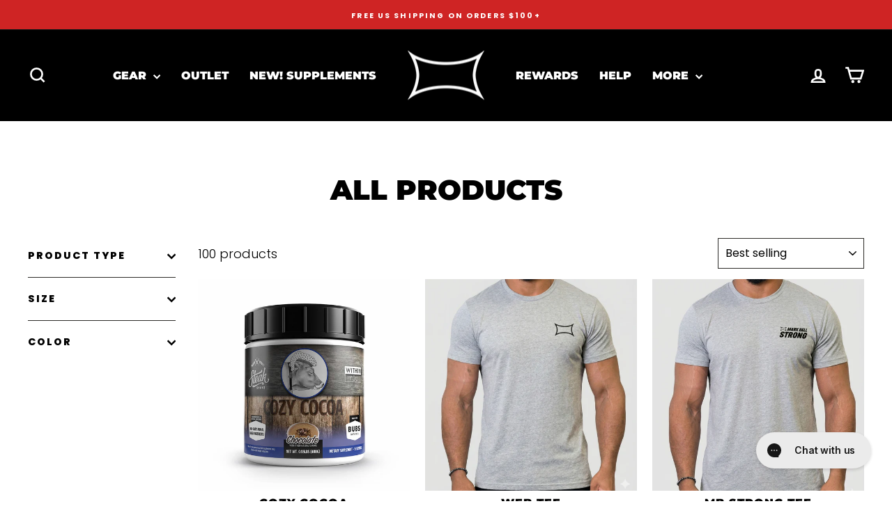

--- FILE ---
content_type: text/html; charset=utf-8
request_url: https://markbellslingshot.com/collections/all-products?page=5
body_size: 44829
content:















<!doctype html>
<html class="no-js" lang="en" dir="ltr">
<head>
  <script async src="https://pagead2.googlesyndication.com/pagead/js/adsbygoogle.js?client=ca-pub-7563007122412015" crossorigin="anonymous"></script>

  <!-- Begin: Northbeam pixel -->
  <script>(function(){var r;(e=r=r||{}).A="identify",e.B="trackPageView",e.C="fireEmailCaptureEvent",e.D="fireCustomGoal",e.E="firePurchaseEvent";var e="//j.northbeam.io/ota-sp/7217278c-6a22-400e-8161-24ef0d021da6.js";function t(e){for(var n=[],r=1;r<arguments.length;r++)n[r-1]=arguments[r];a.push({fnName:e,args:n})}var a=[],n=((n={_q:a})[r.A]=function(e,n){return t(r.A,e,n)},n[r.B]=function(){return t(r.B)},n[r.C]=function(e,n){return t(r.C,e,n)},n[r.D]=function(e,n){return t(r.D,e,n)},n[r.E]=function(e){return t(r.E,e)},window.Northbeam=n,document.createElement("script"));n.async=!0,n.src=e,document.head.appendChild(n);})()</script>
  <!-- End: Northbeam pixel -->
  
  <meta charset="utf-8">
  <meta http-equiv="X-UA-Compatible" content="IE=edge,chrome=1">
  <meta name="viewport" content="width=device-width,initial-scale=1">
  <meta name="theme-color" content="#cf2424">
  <link rel="canonical" href="https://markbellslingshot.com/collections/all-products?page=5">
  <link rel="preconnect" href="https://cdn.shopify.com" crossorigin>
  <link rel="preconnect" href="https://fonts.shopifycdn.com" crossorigin>
  <link rel="dns-prefetch" href="https://productreviews.shopifycdn.com">
  <link rel="dns-prefetch" href="https://ajax.googleapis.com">
  <link rel="dns-prefetch" href="https://maps.googleapis.com">
  <link rel="dns-prefetch" href="https://maps.gstatic.com"><link rel="shortcut icon" href="//markbellslingshot.com/cdn/shop/files/web_favicon_32x32.png?v=1664312352" type="image/png" /><title>All Products
&ndash; Page 5
&ndash; Mark Bell Sling Shot®
</title>
<meta property="og:site_name" content="Mark Bell Sling Shot®">
  <meta property="og:url" content="https://markbellslingshot.com/collections/all-products?page=5">
  <meta property="og:title" content="All Products">
  <meta property="og:type" content="website">
  <meta property="og:description" content="Powerlifters, Weightlifters, CrossFitters, Bodybuilders, and Fitness Enthusiasts looking to achieve maximum strength - browse Mark Bell's best powerlifting gear, training information, exclusive advice and shop all things Sling Shot!"><meta name="twitter:site" content="@MarkSmellyBell">
  <meta name="twitter:card" content="summary_large_image">
  <meta name="twitter:title" content="All Products">
  <meta name="twitter:description" content="Powerlifters, Weightlifters, CrossFitters, Bodybuilders, and Fitness Enthusiasts looking to achieve maximum strength - browse Mark Bell's best powerlifting gear, training information, exclusive advice and shop all things Sling Shot!">
<style data-shopify>@font-face {
  font-family: Montserrat;
  font-weight: 900;
  font-style: normal;
  font-display: swap;
  src: url("//markbellslingshot.com/cdn/fonts/montserrat/montserrat_n9.680ded1be351aa3bf3b3650ac5f6df485af8a07c.woff2") format("woff2"),
       url("//markbellslingshot.com/cdn/fonts/montserrat/montserrat_n9.0cc5aaeff26ef35c23b69a061997d78c9697a382.woff") format("woff");
}

  @font-face {
  font-family: Poppins;
  font-weight: 300;
  font-style: normal;
  font-display: swap;
  src: url("//markbellslingshot.com/cdn/fonts/poppins/poppins_n3.05f58335c3209cce17da4f1f1ab324ebe2982441.woff2") format("woff2"),
       url("//markbellslingshot.com/cdn/fonts/poppins/poppins_n3.6971368e1f131d2c8ff8e3a44a36b577fdda3ff5.woff") format("woff");
}


  @font-face {
  font-family: Poppins;
  font-weight: 600;
  font-style: normal;
  font-display: swap;
  src: url("//markbellslingshot.com/cdn/fonts/poppins/poppins_n6.aa29d4918bc243723d56b59572e18228ed0786f6.woff2") format("woff2"),
       url("//markbellslingshot.com/cdn/fonts/poppins/poppins_n6.5f815d845fe073750885d5b7e619ee00e8111208.woff") format("woff");
}

  @font-face {
  font-family: Poppins;
  font-weight: 300;
  font-style: italic;
  font-display: swap;
  src: url("//markbellslingshot.com/cdn/fonts/poppins/poppins_i3.8536b4423050219f608e17f134fe9ea3b01ed890.woff2") format("woff2"),
       url("//markbellslingshot.com/cdn/fonts/poppins/poppins_i3.0f4433ada196bcabf726ed78f8e37e0995762f7f.woff") format("woff");
}

  @font-face {
  font-family: Poppins;
  font-weight: 600;
  font-style: italic;
  font-display: swap;
  src: url("//markbellslingshot.com/cdn/fonts/poppins/poppins_i6.bb8044d6203f492888d626dafda3c2999253e8e9.woff2") format("woff2"),
       url("//markbellslingshot.com/cdn/fonts/poppins/poppins_i6.e233dec1a61b1e7dead9f920159eda42280a02c3.woff") format("woff");
}

</style><link href="//markbellslingshot.com/cdn/shop/t/347/assets/theme.css?v=114417238964733935631755623153" rel="stylesheet" type="text/css" media="all" />
<style data-shopify>:root {
    --typeHeaderPrimary: Montserrat;
    --typeHeaderFallback: sans-serif;
    --typeHeaderSize: 40px;
    --typeHeaderWeight: 900;
    --typeHeaderLineHeight: 1.2;
    --typeHeaderSpacing: 0.0em;

    --typeBasePrimary:Poppins;
    --typeBaseFallback:sans-serif;
    --typeBaseSize: 18px;
    --typeBaseWeight: 300;
    --typeBaseSpacing: 0.0em;
    --typeBaseLineHeight: 1.5;
    --typeBaselineHeightMinus01: 1.4;

    --typeCollectionTitle: 24px;

    --iconWeight: 6px;
    --iconLinecaps: miter;

    
        --buttonRadius: 0;
    

    --colorGridOverlayOpacity: 0.1;
    }

    .placeholder-content {
    background-image: linear-gradient(100deg, #000000 40%, #000000 63%, #000000 79%);
    }</style><!--- YotPo Rewards Script--->
  <script src="https://cdn-widgetsrepository.yotpo.com/v1/loader/A85VAuURN_2UFHZ9UYzP8Q" async></script>

  <script>
    document.documentElement.className = document.documentElement.className.replace('no-js', 'js');

    window.theme = window.theme || {};
    theme.routes = {
      home: "/",
      cart: "/cart.js",
      cartPage: "/cart",
      cartAdd: "/cart/add.js",
      cartChange: "/cart/change.js",
      search: "/search",
      predictiveSearch: "/search/suggest"
    };
    theme.strings = {
      soldOut: "Sold Out",
      unavailable: "Unavailable",
      inStockLabel: "In stock, ready to ship",
      oneStockLabel: "Low stock - [count] item left",
      otherStockLabel: "Low stock - [count] items left",
      willNotShipUntil: "Ready to ship [date]",
      willBeInStockAfter: "Back in stock [date]",
      waitingForStock: "Backordered, shipping soon",
      savePrice: "Save [saved_amount]",
      cartEmpty: "Your cart is currently empty.",
      cartTermsConfirmation: "You must agree with the terms and conditions of sales to check out",
      searchCollections: "Collections",
      searchPages: "Pages",
      searchArticles: "Articles",
      productFrom: "from ",
      maxQuantity: "You can only have [quantity] of [title] in your cart."
    };
    theme.settings = {
      cartType: "drawer",
      isCustomerTemplate: false,
      moneyFormat: "${{amount}}",
      saveType: "dollar",
      productImageSize: "square",
      productImageCover: false,
      predictiveSearch: true,
      predictiveSearchType: null,
      predictiveSearchVendor: false,
      predictiveSearchPrice: false,
      quickView: true,
      themeName: 'Impulse',
      themeVersion: "7.5.1"
    };
  </script>

  
  <script>window.performance && window.performance.mark && window.performance.mark('shopify.content_for_header.start');</script><meta name="google-site-verification" content="CxsNuJKQTxneuqSRgE-9hV1SfVRQL0lMN4Eup4npr1I">
<meta name="google-site-verification" content="TLXhevcQl3rghKPjn2Z4b5Z2dHa8VNdJPDtkGOBMr40">
<meta name="google-site-verification" content="aFMYBwqrVpJxvFM_0FRv71av9f9pUPAQwJWrw3qomV0">
<meta name="google-site-verification" content="JW601yFyQpQAZFIhcbTPAtbLplzL5uxC6jGIjOpEhcE">
<meta name="google-site-verification" content="v4RBsKeUo01cLzfskTWTdRR5OG0-LtkOasnuOxM_NbU">
<meta name="google-site-verification" content="MqPFrArh12y3qlwwJnpHkh1W6sQGJRnE0kBKrMwAgkc">
<meta name="google-site-verification" content="lxTV7m0mXVKUHFbkeGxgEu3KrC10UajKE8ex66C1Plg">
<meta name="google-site-verification" content="gvgu-ZwMiJRDr5GWCVaTRwBkvoYfq3itE28M1FmyIG8">
<meta name="google-site-verification" content="I2X5QnlHFzfqEI47uxS3yAaGXIjqbiXlCkVcyXe7iXc">
<meta name="facebook-domain-verification" content="nhao3mbxnh42nal2pw14r3llt3dw9v">
<meta id="shopify-digital-wallet" name="shopify-digital-wallet" content="/22335357/digital_wallets/dialog">
<meta name="shopify-checkout-api-token" content="f3f5081dac156ba6912ddd9259e9fb2a">
<meta id="in-context-paypal-metadata" data-shop-id="22335357" data-venmo-supported="false" data-environment="production" data-locale="en_US" data-paypal-v4="true" data-currency="USD">
<link rel="alternate" type="application/atom+xml" title="Feed" href="/collections/all-products.atom" />
<link rel="prev" href="/collections/all-products?page=4">
<link rel="alternate" type="application/json+oembed" href="https://markbellslingshot.com/collections/all-products.oembed?page=5">
<script async="async" src="/checkouts/internal/preloads.js?locale=en-US"></script>
<link rel="preconnect" href="https://shop.app" crossorigin="anonymous">
<script async="async" src="https://shop.app/checkouts/internal/preloads.js?locale=en-US&shop_id=22335357" crossorigin="anonymous"></script>
<script id="apple-pay-shop-capabilities" type="application/json">{"shopId":22335357,"countryCode":"US","currencyCode":"USD","merchantCapabilities":["supports3DS"],"merchantId":"gid:\/\/shopify\/Shop\/22335357","merchantName":"Mark Bell Sling Shot®","requiredBillingContactFields":["postalAddress","email"],"requiredShippingContactFields":["postalAddress","email"],"shippingType":"shipping","supportedNetworks":["visa","masterCard","amex","discover","elo","jcb"],"total":{"type":"pending","label":"Mark Bell Sling Shot®","amount":"1.00"},"shopifyPaymentsEnabled":true,"supportsSubscriptions":true}</script>
<script id="shopify-features" type="application/json">{"accessToken":"f3f5081dac156ba6912ddd9259e9fb2a","betas":["rich-media-storefront-analytics"],"domain":"markbellslingshot.com","predictiveSearch":true,"shopId":22335357,"locale":"en"}</script>
<script>var Shopify = Shopify || {};
Shopify.shop = "how-much-ya-bench.myshopify.com";
Shopify.locale = "en";
Shopify.currency = {"active":"USD","rate":"1.0"};
Shopify.country = "US";
Shopify.theme = {"name":"216 a11y","id":133881725022,"schema_name":"Impulse","schema_version":"7.5.1","theme_store_id":857,"role":"main"};
Shopify.theme.handle = "null";
Shopify.theme.style = {"id":null,"handle":null};
Shopify.cdnHost = "markbellslingshot.com/cdn";
Shopify.routes = Shopify.routes || {};
Shopify.routes.root = "/";</script>
<script type="module">!function(o){(o.Shopify=o.Shopify||{}).modules=!0}(window);</script>
<script>!function(o){function n(){var o=[];function n(){o.push(Array.prototype.slice.apply(arguments))}return n.q=o,n}var t=o.Shopify=o.Shopify||{};t.loadFeatures=n(),t.autoloadFeatures=n()}(window);</script>
<script>
  window.ShopifyPay = window.ShopifyPay || {};
  window.ShopifyPay.apiHost = "shop.app\/pay";
  window.ShopifyPay.redirectState = null;
</script>
<script id="shop-js-analytics" type="application/json">{"pageType":"collection"}</script>
<script defer="defer" async type="module" src="//markbellslingshot.com/cdn/shopifycloud/shop-js/modules/v2/client.init-shop-cart-sync_BT-GjEfc.en.esm.js"></script>
<script defer="defer" async type="module" src="//markbellslingshot.com/cdn/shopifycloud/shop-js/modules/v2/chunk.common_D58fp_Oc.esm.js"></script>
<script defer="defer" async type="module" src="//markbellslingshot.com/cdn/shopifycloud/shop-js/modules/v2/chunk.modal_xMitdFEc.esm.js"></script>
<script type="module">
  await import("//markbellslingshot.com/cdn/shopifycloud/shop-js/modules/v2/client.init-shop-cart-sync_BT-GjEfc.en.esm.js");
await import("//markbellslingshot.com/cdn/shopifycloud/shop-js/modules/v2/chunk.common_D58fp_Oc.esm.js");
await import("//markbellslingshot.com/cdn/shopifycloud/shop-js/modules/v2/chunk.modal_xMitdFEc.esm.js");

  window.Shopify.SignInWithShop?.initShopCartSync?.({"fedCMEnabled":true,"windoidEnabled":true});

</script>
<script>
  window.Shopify = window.Shopify || {};
  if (!window.Shopify.featureAssets) window.Shopify.featureAssets = {};
  window.Shopify.featureAssets['shop-js'] = {"shop-cart-sync":["modules/v2/client.shop-cart-sync_DZOKe7Ll.en.esm.js","modules/v2/chunk.common_D58fp_Oc.esm.js","modules/v2/chunk.modal_xMitdFEc.esm.js"],"init-fed-cm":["modules/v2/client.init-fed-cm_B6oLuCjv.en.esm.js","modules/v2/chunk.common_D58fp_Oc.esm.js","modules/v2/chunk.modal_xMitdFEc.esm.js"],"shop-cash-offers":["modules/v2/client.shop-cash-offers_D2sdYoxE.en.esm.js","modules/v2/chunk.common_D58fp_Oc.esm.js","modules/v2/chunk.modal_xMitdFEc.esm.js"],"shop-login-button":["modules/v2/client.shop-login-button_QeVjl5Y3.en.esm.js","modules/v2/chunk.common_D58fp_Oc.esm.js","modules/v2/chunk.modal_xMitdFEc.esm.js"],"pay-button":["modules/v2/client.pay-button_DXTOsIq6.en.esm.js","modules/v2/chunk.common_D58fp_Oc.esm.js","modules/v2/chunk.modal_xMitdFEc.esm.js"],"shop-button":["modules/v2/client.shop-button_DQZHx9pm.en.esm.js","modules/v2/chunk.common_D58fp_Oc.esm.js","modules/v2/chunk.modal_xMitdFEc.esm.js"],"avatar":["modules/v2/client.avatar_BTnouDA3.en.esm.js"],"init-windoid":["modules/v2/client.init-windoid_CR1B-cfM.en.esm.js","modules/v2/chunk.common_D58fp_Oc.esm.js","modules/v2/chunk.modal_xMitdFEc.esm.js"],"init-shop-for-new-customer-accounts":["modules/v2/client.init-shop-for-new-customer-accounts_C_vY_xzh.en.esm.js","modules/v2/client.shop-login-button_QeVjl5Y3.en.esm.js","modules/v2/chunk.common_D58fp_Oc.esm.js","modules/v2/chunk.modal_xMitdFEc.esm.js"],"init-shop-email-lookup-coordinator":["modules/v2/client.init-shop-email-lookup-coordinator_BI7n9ZSv.en.esm.js","modules/v2/chunk.common_D58fp_Oc.esm.js","modules/v2/chunk.modal_xMitdFEc.esm.js"],"init-shop-cart-sync":["modules/v2/client.init-shop-cart-sync_BT-GjEfc.en.esm.js","modules/v2/chunk.common_D58fp_Oc.esm.js","modules/v2/chunk.modal_xMitdFEc.esm.js"],"shop-toast-manager":["modules/v2/client.shop-toast-manager_DiYdP3xc.en.esm.js","modules/v2/chunk.common_D58fp_Oc.esm.js","modules/v2/chunk.modal_xMitdFEc.esm.js"],"init-customer-accounts":["modules/v2/client.init-customer-accounts_D9ZNqS-Q.en.esm.js","modules/v2/client.shop-login-button_QeVjl5Y3.en.esm.js","modules/v2/chunk.common_D58fp_Oc.esm.js","modules/v2/chunk.modal_xMitdFEc.esm.js"],"init-customer-accounts-sign-up":["modules/v2/client.init-customer-accounts-sign-up_iGw4briv.en.esm.js","modules/v2/client.shop-login-button_QeVjl5Y3.en.esm.js","modules/v2/chunk.common_D58fp_Oc.esm.js","modules/v2/chunk.modal_xMitdFEc.esm.js"],"shop-follow-button":["modules/v2/client.shop-follow-button_CqMgW2wH.en.esm.js","modules/v2/chunk.common_D58fp_Oc.esm.js","modules/v2/chunk.modal_xMitdFEc.esm.js"],"checkout-modal":["modules/v2/client.checkout-modal_xHeaAweL.en.esm.js","modules/v2/chunk.common_D58fp_Oc.esm.js","modules/v2/chunk.modal_xMitdFEc.esm.js"],"shop-login":["modules/v2/client.shop-login_D91U-Q7h.en.esm.js","modules/v2/chunk.common_D58fp_Oc.esm.js","modules/v2/chunk.modal_xMitdFEc.esm.js"],"lead-capture":["modules/v2/client.lead-capture_BJmE1dJe.en.esm.js","modules/v2/chunk.common_D58fp_Oc.esm.js","modules/v2/chunk.modal_xMitdFEc.esm.js"],"payment-terms":["modules/v2/client.payment-terms_Ci9AEqFq.en.esm.js","modules/v2/chunk.common_D58fp_Oc.esm.js","modules/v2/chunk.modal_xMitdFEc.esm.js"]};
</script>
<script>(function() {
  var isLoaded = false;
  function asyncLoad() {
    if (isLoaded) return;
    isLoaded = true;
    var urls = ["https:\/\/cdn-loyalty.yotpo.com\/loader\/A85VAuURN_2UFHZ9UYzP8Q.js?shop=how-much-ya-bench.myshopify.com","https:\/\/size-charts-relentless.herokuapp.com\/js\/size-charts-relentless.js?shop=how-much-ya-bench.myshopify.com","\/\/staticw2.yotpo.com\/d1ohonPitkQKyF4d6vlgHedm7O7mekHwxar0vHtn\/widget.js?shop=how-much-ya-bench.myshopify.com","https:\/\/id-shop.govx.com\/app\/how-much-ya-bench.myshopify.com\/govx.js?shop=how-much-ya-bench.myshopify.com","https:\/\/config.gorgias.chat\/bundle-loader\/01GYCBRVE164DWV0RCY55A3969?source=shopify1click\u0026shop=how-much-ya-bench.myshopify.com","\/\/cdn.shopify.com\/proxy\/28d8b9612a8c327e2ab3d963e28cfe7ce25ae0e2175bf23eb9396eef8c72a0c9\/contact.gorgias.help\/api\/contact-forms\/replace-mailto-script.js?t=1705357905236\u0026shopName=how-much-ya-bench\u0026shop=how-much-ya-bench.myshopify.com\u0026sp-cache-control=cHVibGljLCBtYXgtYWdlPTkwMA","https:\/\/cdn-bundler.nice-team.net\/app\/js\/bundler.js?shop=how-much-ya-bench.myshopify.com","https:\/\/na.shgcdn3.com\/pixel-collector.js?shop=how-much-ya-bench.myshopify.com","https:\/\/cdn.9gtb.com\/loader.js?g_cvt_id=324a41ac-b9c9-4192-aacf-0b7a9a376439\u0026shop=how-much-ya-bench.myshopify.com"];
    for (var i = 0; i < urls.length; i++) {
      var s = document.createElement('script');
      s.type = 'text/javascript';
      s.async = true;
      s.src = urls[i];
      var x = document.getElementsByTagName('script')[0];
      x.parentNode.insertBefore(s, x);
    }
  };
  if(window.attachEvent) {
    window.attachEvent('onload', asyncLoad);
  } else {
    window.addEventListener('load', asyncLoad, false);
  }
})();</script>
<script id="__st">var __st={"a":22335357,"offset":-28800,"reqid":"7d81a1c4-89ee-4a15-be91-40a25b5e4bea-1769358352","pageurl":"markbellslingshot.com\/collections\/all-products?page=5","u":"990ac0ddb19b","p":"collection","rtyp":"collection","rid":266980851806};</script>
<script>window.ShopifyPaypalV4VisibilityTracking = true;</script>
<script id="captcha-bootstrap">!function(){'use strict';const t='contact',e='account',n='new_comment',o=[[t,t],['blogs',n],['comments',n],[t,'customer']],c=[[e,'customer_login'],[e,'guest_login'],[e,'recover_customer_password'],[e,'create_customer']],r=t=>t.map((([t,e])=>`form[action*='/${t}']:not([data-nocaptcha='true']) input[name='form_type'][value='${e}']`)).join(','),a=t=>()=>t?[...document.querySelectorAll(t)].map((t=>t.form)):[];function s(){const t=[...o],e=r(t);return a(e)}const i='password',u='form_key',d=['recaptcha-v3-token','g-recaptcha-response','h-captcha-response',i],f=()=>{try{return window.sessionStorage}catch{return}},m='__shopify_v',_=t=>t.elements[u];function p(t,e,n=!1){try{const o=window.sessionStorage,c=JSON.parse(o.getItem(e)),{data:r}=function(t){const{data:e,action:n}=t;return t[m]||n?{data:e,action:n}:{data:t,action:n}}(c);for(const[e,n]of Object.entries(r))t.elements[e]&&(t.elements[e].value=n);n&&o.removeItem(e)}catch(o){console.error('form repopulation failed',{error:o})}}const l='form_type',E='cptcha';function T(t){t.dataset[E]=!0}const w=window,h=w.document,L='Shopify',v='ce_forms',y='captcha';let A=!1;((t,e)=>{const n=(g='f06e6c50-85a8-45c8-87d0-21a2b65856fe',I='https://cdn.shopify.com/shopifycloud/storefront-forms-hcaptcha/ce_storefront_forms_captcha_hcaptcha.v1.5.2.iife.js',D={infoText:'Protected by hCaptcha',privacyText:'Privacy',termsText:'Terms'},(t,e,n)=>{const o=w[L][v],c=o.bindForm;if(c)return c(t,g,e,D).then(n);var r;o.q.push([[t,g,e,D],n]),r=I,A||(h.body.append(Object.assign(h.createElement('script'),{id:'captcha-provider',async:!0,src:r})),A=!0)});var g,I,D;w[L]=w[L]||{},w[L][v]=w[L][v]||{},w[L][v].q=[],w[L][y]=w[L][y]||{},w[L][y].protect=function(t,e){n(t,void 0,e),T(t)},Object.freeze(w[L][y]),function(t,e,n,w,h,L){const[v,y,A,g]=function(t,e,n){const i=e?o:[],u=t?c:[],d=[...i,...u],f=r(d),m=r(i),_=r(d.filter((([t,e])=>n.includes(e))));return[a(f),a(m),a(_),s()]}(w,h,L),I=t=>{const e=t.target;return e instanceof HTMLFormElement?e:e&&e.form},D=t=>v().includes(t);t.addEventListener('submit',(t=>{const e=I(t);if(!e)return;const n=D(e)&&!e.dataset.hcaptchaBound&&!e.dataset.recaptchaBound,o=_(e),c=g().includes(e)&&(!o||!o.value);(n||c)&&t.preventDefault(),c&&!n&&(function(t){try{if(!f())return;!function(t){const e=f();if(!e)return;const n=_(t);if(!n)return;const o=n.value;o&&e.removeItem(o)}(t);const e=Array.from(Array(32),(()=>Math.random().toString(36)[2])).join('');!function(t,e){_(t)||t.append(Object.assign(document.createElement('input'),{type:'hidden',name:u})),t.elements[u].value=e}(t,e),function(t,e){const n=f();if(!n)return;const o=[...t.querySelectorAll(`input[type='${i}']`)].map((({name:t})=>t)),c=[...d,...o],r={};for(const[a,s]of new FormData(t).entries())c.includes(a)||(r[a]=s);n.setItem(e,JSON.stringify({[m]:1,action:t.action,data:r}))}(t,e)}catch(e){console.error('failed to persist form',e)}}(e),e.submit())}));const S=(t,e)=>{t&&!t.dataset[E]&&(n(t,e.some((e=>e===t))),T(t))};for(const o of['focusin','change'])t.addEventListener(o,(t=>{const e=I(t);D(e)&&S(e,y())}));const B=e.get('form_key'),M=e.get(l),P=B&&M;t.addEventListener('DOMContentLoaded',(()=>{const t=y();if(P)for(const e of t)e.elements[l].value===M&&p(e,B);[...new Set([...A(),...v().filter((t=>'true'===t.dataset.shopifyCaptcha))])].forEach((e=>S(e,t)))}))}(h,new URLSearchParams(w.location.search),n,t,e,['guest_login'])})(!1,!0)}();</script>
<script integrity="sha256-4kQ18oKyAcykRKYeNunJcIwy7WH5gtpwJnB7kiuLZ1E=" data-source-attribution="shopify.loadfeatures" defer="defer" src="//markbellslingshot.com/cdn/shopifycloud/storefront/assets/storefront/load_feature-a0a9edcb.js" crossorigin="anonymous"></script>
<script crossorigin="anonymous" defer="defer" src="//markbellslingshot.com/cdn/shopifycloud/storefront/assets/shopify_pay/storefront-65b4c6d7.js?v=20250812"></script>
<script data-source-attribution="shopify.dynamic_checkout.dynamic.init">var Shopify=Shopify||{};Shopify.PaymentButton=Shopify.PaymentButton||{isStorefrontPortableWallets:!0,init:function(){window.Shopify.PaymentButton.init=function(){};var t=document.createElement("script");t.src="https://markbellslingshot.com/cdn/shopifycloud/portable-wallets/latest/portable-wallets.en.js",t.type="module",document.head.appendChild(t)}};
</script>
<script data-source-attribution="shopify.dynamic_checkout.buyer_consent">
  function portableWalletsHideBuyerConsent(e){var t=document.getElementById("shopify-buyer-consent"),n=document.getElementById("shopify-subscription-policy-button");t&&n&&(t.classList.add("hidden"),t.setAttribute("aria-hidden","true"),n.removeEventListener("click",e))}function portableWalletsShowBuyerConsent(e){var t=document.getElementById("shopify-buyer-consent"),n=document.getElementById("shopify-subscription-policy-button");t&&n&&(t.classList.remove("hidden"),t.removeAttribute("aria-hidden"),n.addEventListener("click",e))}window.Shopify?.PaymentButton&&(window.Shopify.PaymentButton.hideBuyerConsent=portableWalletsHideBuyerConsent,window.Shopify.PaymentButton.showBuyerConsent=portableWalletsShowBuyerConsent);
</script>
<script data-source-attribution="shopify.dynamic_checkout.cart.bootstrap">document.addEventListener("DOMContentLoaded",(function(){function t(){return document.querySelector("shopify-accelerated-checkout-cart, shopify-accelerated-checkout")}if(t())Shopify.PaymentButton.init();else{new MutationObserver((function(e,n){t()&&(Shopify.PaymentButton.init(),n.disconnect())})).observe(document.body,{childList:!0,subtree:!0})}}));
</script>
<script id='scb4127' type='text/javascript' async='' src='https://markbellslingshot.com/cdn/shopifycloud/privacy-banner/storefront-banner.js'></script><link id="shopify-accelerated-checkout-styles" rel="stylesheet" media="screen" href="https://markbellslingshot.com/cdn/shopifycloud/portable-wallets/latest/accelerated-checkout-backwards-compat.css" crossorigin="anonymous">
<style id="shopify-accelerated-checkout-cart">
        #shopify-buyer-consent {
  margin-top: 1em;
  display: inline-block;
  width: 100%;
}

#shopify-buyer-consent.hidden {
  display: none;
}

#shopify-subscription-policy-button {
  background: none;
  border: none;
  padding: 0;
  text-decoration: underline;
  font-size: inherit;
  cursor: pointer;
}

#shopify-subscription-policy-button::before {
  box-shadow: none;
}

      </style>

<script>window.performance && window.performance.mark && window.performance.mark('shopify.content_for_header.end');</script>
  





  <script type="text/javascript">
    
      window.__shgMoneyFormat = window.__shgMoneyFormat || {"USD":{"currency":"USD","currency_symbol":"$","currency_symbol_location":"left","decimal_places":2,"decimal_separator":".","thousands_separator":","}};
    
    window.__shgCurrentCurrencyCode = window.__shgCurrentCurrencyCode || {
      currency: "USD",
      currency_symbol: "$",
      decimal_separator: ".",
      thousands_separator: ",",
      decimal_places: 2,
      currency_symbol_location: "left"
    };
  </script>




  <script src="//markbellslingshot.com/cdn/shop/t/347/assets/vendor-scripts-v11.js" defer="defer"></script><script src="//markbellslingshot.com/cdn/shop/t/347/assets/theme.js?v=136904160527539270741755879162" defer="defer"></script>

  

<script type="text/javascript">
  
    window.SHG_CUSTOMER = null;
  
</script>







<!-- BEGIN app block: shopify://apps/gift-box/blocks/head/f53ea332-e066-453a-9116-800349284dfb --><script>
const isProductPage = window.location.pathname.includes("/products/");

// Allow redirect only on product pages.
if (isProductPage) {
  const GHOST_PRODUCT_TYPE = "giftbox_ghost_product";
  // Use product handle to check the type of the product.
  const product_type = "";
  if (product_type == GHOST_PRODUCT_TYPE) {
    // Redirect to the GP parent URL stored in the GP's metafields.
    const parent_product_url = '';
    if (parent_product_url === null || parent_product_url === '') {
      window.location.replace("/");
    } else {
      window.location.replace(parent_product_url);
    }
  }
}
</script>

<script
  src="https://giftbox.ds-cdn.com/static/main.js?shop=how-much-ya-bench.myshopify.com"

></script>


<!-- END app block --><!-- BEGIN app block: shopify://apps/gorgias-live-chat-helpdesk/blocks/gorgias/a66db725-7b96-4e3f-916e-6c8e6f87aaaa -->
<script defer data-gorgias-loader-chat src="https://config.gorgias.chat/bundle-loader/shopify/how-much-ya-bench.myshopify.com"></script>


<script defer data-gorgias-loader-convert  src="https://content.9gtb.com/loader.js"></script>


<script defer data-gorgias-loader-mailto-replace  src="https://config.gorgias.help/api/contact-forms/replace-mailto-script.js?shopName=how-much-ya-bench"></script>


<!-- END app block --><!-- BEGIN app block: shopify://apps/klaviyo-email-marketing-sms/blocks/klaviyo-onsite-embed/2632fe16-c075-4321-a88b-50b567f42507 -->












  <script async src="https://static.klaviyo.com/onsite/js/KMGYvb/klaviyo.js?company_id=KMGYvb"></script>
  <script>!function(){if(!window.klaviyo){window._klOnsite=window._klOnsite||[];try{window.klaviyo=new Proxy({},{get:function(n,i){return"push"===i?function(){var n;(n=window._klOnsite).push.apply(n,arguments)}:function(){for(var n=arguments.length,o=new Array(n),w=0;w<n;w++)o[w]=arguments[w];var t="function"==typeof o[o.length-1]?o.pop():void 0,e=new Promise((function(n){window._klOnsite.push([i].concat(o,[function(i){t&&t(i),n(i)}]))}));return e}}})}catch(n){window.klaviyo=window.klaviyo||[],window.klaviyo.push=function(){var n;(n=window._klOnsite).push.apply(n,arguments)}}}}();</script>

  




  <script>
    window.klaviyoReviewsProductDesignMode = false
  </script>







<!-- END app block --><!-- BEGIN app block: shopify://apps/yotpo-loyalty-rewards/blocks/loader-app-embed-block/2f9660df-5018-4e02-9868-ee1fb88d6ccd -->
    <script src="https://cdn-widgetsrepository.yotpo.com/v1/loader/A85VAuURN_2UFHZ9UYzP8Q" async></script>



    <script src="https://cdn-loyalty.yotpo.com/loader/A85VAuURN_2UFHZ9UYzP8Q.js?shop=markbellslingshot.com" async></script>


<!-- END app block --><!-- BEGIN app block: shopify://apps/yotpo-product-reviews/blocks/settings/eb7dfd7d-db44-4334-bc49-c893b51b36cf -->


  <script type="text/javascript" src="https://cdn-widgetsrepository.yotpo.com/v1/loader/d1ohonPitkQKyF4d6vlgHedm7O7mekHwxar0vHtn?languageCode=en" async></script>



  
<!-- END app block --><!-- BEGIN app block: shopify://apps/yotpo-product-reviews/blocks/reviews_tab/eb7dfd7d-db44-4334-bc49-c893b51b36cf -->



<!-- END app block --><script src="https://cdn.shopify.com/extensions/4e276193-403c-423f-833c-fefed71819cf/forms-2298/assets/shopify-forms-loader.js" type="text/javascript" defer="defer"></script>
<link href="https://monorail-edge.shopifysvc.com" rel="dns-prefetch">
<script>(function(){if ("sendBeacon" in navigator && "performance" in window) {try {var session_token_from_headers = performance.getEntriesByType('navigation')[0].serverTiming.find(x => x.name == '_s').description;} catch {var session_token_from_headers = undefined;}var session_cookie_matches = document.cookie.match(/_shopify_s=([^;]*)/);var session_token_from_cookie = session_cookie_matches && session_cookie_matches.length === 2 ? session_cookie_matches[1] : "";var session_token = session_token_from_headers || session_token_from_cookie || "";function handle_abandonment_event(e) {var entries = performance.getEntries().filter(function(entry) {return /monorail-edge.shopifysvc.com/.test(entry.name);});if (!window.abandonment_tracked && entries.length === 0) {window.abandonment_tracked = true;var currentMs = Date.now();var navigation_start = performance.timing.navigationStart;var payload = {shop_id: 22335357,url: window.location.href,navigation_start,duration: currentMs - navigation_start,session_token,page_type: "collection"};window.navigator.sendBeacon("https://monorail-edge.shopifysvc.com/v1/produce", JSON.stringify({schema_id: "online_store_buyer_site_abandonment/1.1",payload: payload,metadata: {event_created_at_ms: currentMs,event_sent_at_ms: currentMs}}));}}window.addEventListener('pagehide', handle_abandonment_event);}}());</script>
<script id="web-pixels-manager-setup">(function e(e,d,r,n,o){if(void 0===o&&(o={}),!Boolean(null===(a=null===(i=window.Shopify)||void 0===i?void 0:i.analytics)||void 0===a?void 0:a.replayQueue)){var i,a;window.Shopify=window.Shopify||{};var t=window.Shopify;t.analytics=t.analytics||{};var s=t.analytics;s.replayQueue=[],s.publish=function(e,d,r){return s.replayQueue.push([e,d,r]),!0};try{self.performance.mark("wpm:start")}catch(e){}var l=function(){var e={modern:/Edge?\/(1{2}[4-9]|1[2-9]\d|[2-9]\d{2}|\d{4,})\.\d+(\.\d+|)|Firefox\/(1{2}[4-9]|1[2-9]\d|[2-9]\d{2}|\d{4,})\.\d+(\.\d+|)|Chrom(ium|e)\/(9{2}|\d{3,})\.\d+(\.\d+|)|(Maci|X1{2}).+ Version\/(15\.\d+|(1[6-9]|[2-9]\d|\d{3,})\.\d+)([,.]\d+|)( \(\w+\)|)( Mobile\/\w+|) Safari\/|Chrome.+OPR\/(9{2}|\d{3,})\.\d+\.\d+|(CPU[ +]OS|iPhone[ +]OS|CPU[ +]iPhone|CPU IPhone OS|CPU iPad OS)[ +]+(15[._]\d+|(1[6-9]|[2-9]\d|\d{3,})[._]\d+)([._]\d+|)|Android:?[ /-](13[3-9]|1[4-9]\d|[2-9]\d{2}|\d{4,})(\.\d+|)(\.\d+|)|Android.+Firefox\/(13[5-9]|1[4-9]\d|[2-9]\d{2}|\d{4,})\.\d+(\.\d+|)|Android.+Chrom(ium|e)\/(13[3-9]|1[4-9]\d|[2-9]\d{2}|\d{4,})\.\d+(\.\d+|)|SamsungBrowser\/([2-9]\d|\d{3,})\.\d+/,legacy:/Edge?\/(1[6-9]|[2-9]\d|\d{3,})\.\d+(\.\d+|)|Firefox\/(5[4-9]|[6-9]\d|\d{3,})\.\d+(\.\d+|)|Chrom(ium|e)\/(5[1-9]|[6-9]\d|\d{3,})\.\d+(\.\d+|)([\d.]+$|.*Safari\/(?![\d.]+ Edge\/[\d.]+$))|(Maci|X1{2}).+ Version\/(10\.\d+|(1[1-9]|[2-9]\d|\d{3,})\.\d+)([,.]\d+|)( \(\w+\)|)( Mobile\/\w+|) Safari\/|Chrome.+OPR\/(3[89]|[4-9]\d|\d{3,})\.\d+\.\d+|(CPU[ +]OS|iPhone[ +]OS|CPU[ +]iPhone|CPU IPhone OS|CPU iPad OS)[ +]+(10[._]\d+|(1[1-9]|[2-9]\d|\d{3,})[._]\d+)([._]\d+|)|Android:?[ /-](13[3-9]|1[4-9]\d|[2-9]\d{2}|\d{4,})(\.\d+|)(\.\d+|)|Mobile Safari.+OPR\/([89]\d|\d{3,})\.\d+\.\d+|Android.+Firefox\/(13[5-9]|1[4-9]\d|[2-9]\d{2}|\d{4,})\.\d+(\.\d+|)|Android.+Chrom(ium|e)\/(13[3-9]|1[4-9]\d|[2-9]\d{2}|\d{4,})\.\d+(\.\d+|)|Android.+(UC? ?Browser|UCWEB|U3)[ /]?(15\.([5-9]|\d{2,})|(1[6-9]|[2-9]\d|\d{3,})\.\d+)\.\d+|SamsungBrowser\/(5\.\d+|([6-9]|\d{2,})\.\d+)|Android.+MQ{2}Browser\/(14(\.(9|\d{2,})|)|(1[5-9]|[2-9]\d|\d{3,})(\.\d+|))(\.\d+|)|K[Aa][Ii]OS\/(3\.\d+|([4-9]|\d{2,})\.\d+)(\.\d+|)/},d=e.modern,r=e.legacy,n=navigator.userAgent;return n.match(d)?"modern":n.match(r)?"legacy":"unknown"}(),u="modern"===l?"modern":"legacy",c=(null!=n?n:{modern:"",legacy:""})[u],f=function(e){return[e.baseUrl,"/wpm","/b",e.hashVersion,"modern"===e.buildTarget?"m":"l",".js"].join("")}({baseUrl:d,hashVersion:r,buildTarget:u}),m=function(e){var d=e.version,r=e.bundleTarget,n=e.surface,o=e.pageUrl,i=e.monorailEndpoint;return{emit:function(e){var a=e.status,t=e.errorMsg,s=(new Date).getTime(),l=JSON.stringify({metadata:{event_sent_at_ms:s},events:[{schema_id:"web_pixels_manager_load/3.1",payload:{version:d,bundle_target:r,page_url:o,status:a,surface:n,error_msg:t},metadata:{event_created_at_ms:s}}]});if(!i)return console&&console.warn&&console.warn("[Web Pixels Manager] No Monorail endpoint provided, skipping logging."),!1;try{return self.navigator.sendBeacon.bind(self.navigator)(i,l)}catch(e){}var u=new XMLHttpRequest;try{return u.open("POST",i,!0),u.setRequestHeader("Content-Type","text/plain"),u.send(l),!0}catch(e){return console&&console.warn&&console.warn("[Web Pixels Manager] Got an unhandled error while logging to Monorail."),!1}}}}({version:r,bundleTarget:l,surface:e.surface,pageUrl:self.location.href,monorailEndpoint:e.monorailEndpoint});try{o.browserTarget=l,function(e){var d=e.src,r=e.async,n=void 0===r||r,o=e.onload,i=e.onerror,a=e.sri,t=e.scriptDataAttributes,s=void 0===t?{}:t,l=document.createElement("script"),u=document.querySelector("head"),c=document.querySelector("body");if(l.async=n,l.src=d,a&&(l.integrity=a,l.crossOrigin="anonymous"),s)for(var f in s)if(Object.prototype.hasOwnProperty.call(s,f))try{l.dataset[f]=s[f]}catch(e){}if(o&&l.addEventListener("load",o),i&&l.addEventListener("error",i),u)u.appendChild(l);else{if(!c)throw new Error("Did not find a head or body element to append the script");c.appendChild(l)}}({src:f,async:!0,onload:function(){if(!function(){var e,d;return Boolean(null===(d=null===(e=window.Shopify)||void 0===e?void 0:e.analytics)||void 0===d?void 0:d.initialized)}()){var d=window.webPixelsManager.init(e)||void 0;if(d){var r=window.Shopify.analytics;r.replayQueue.forEach((function(e){var r=e[0],n=e[1],o=e[2];d.publishCustomEvent(r,n,o)})),r.replayQueue=[],r.publish=d.publishCustomEvent,r.visitor=d.visitor,r.initialized=!0}}},onerror:function(){return m.emit({status:"failed",errorMsg:"".concat(f," has failed to load")})},sri:function(e){var d=/^sha384-[A-Za-z0-9+/=]+$/;return"string"==typeof e&&d.test(e)}(c)?c:"",scriptDataAttributes:o}),m.emit({status:"loading"})}catch(e){m.emit({status:"failed",errorMsg:(null==e?void 0:e.message)||"Unknown error"})}}})({shopId: 22335357,storefrontBaseUrl: "https://markbellslingshot.com",extensionsBaseUrl: "https://extensions.shopifycdn.com/cdn/shopifycloud/web-pixels-manager",monorailEndpoint: "https://monorail-edge.shopifysvc.com/unstable/produce_batch",surface: "storefront-renderer",enabledBetaFlags: ["2dca8a86"],webPixelsConfigList: [{"id":"1113686110","configuration":"{\"accountID\":\"KMGYvb\",\"webPixelConfig\":\"eyJlbmFibGVBZGRlZFRvQ2FydEV2ZW50cyI6IHRydWV9\"}","eventPayloadVersion":"v1","runtimeContext":"STRICT","scriptVersion":"524f6c1ee37bacdca7657a665bdca589","type":"APP","apiClientId":123074,"privacyPurposes":["ANALYTICS","MARKETING"],"dataSharingAdjustments":{"protectedCustomerApprovalScopes":["read_customer_address","read_customer_email","read_customer_name","read_customer_personal_data","read_customer_phone"]}},{"id":"995950686","configuration":"{\"pixelCode\":\"C2SK1S6I7KF8HMD5HH7G\"}","eventPayloadVersion":"v1","runtimeContext":"STRICT","scriptVersion":"22e92c2ad45662f435e4801458fb78cc","type":"APP","apiClientId":4383523,"privacyPurposes":["ANALYTICS","MARKETING","SALE_OF_DATA"],"dataSharingAdjustments":{"protectedCustomerApprovalScopes":["read_customer_address","read_customer_email","read_customer_name","read_customer_personal_data","read_customer_phone"]}},{"id":"750649438","configuration":"{\"site_id\":\"a028f47f-e148-4261-b1ea-ad7da978c0bc\",\"analytics_endpoint\":\"https:\\\/\\\/na.shgcdn3.com\"}","eventPayloadVersion":"v1","runtimeContext":"STRICT","scriptVersion":"695709fc3f146fa50a25299517a954f2","type":"APP","apiClientId":1158168,"privacyPurposes":["ANALYTICS","MARKETING","SALE_OF_DATA"],"dataSharingAdjustments":{"protectedCustomerApprovalScopes":["read_customer_personal_data"]}},{"id":"379912286","configuration":"{\"config\":\"{\\\"google_tag_ids\\\":[\\\"AW-817561262\\\",\\\"GT-PLHPLMV\\\"],\\\"target_country\\\":\\\"US\\\",\\\"gtag_events\\\":[{\\\"type\\\":\\\"begin_checkout\\\",\\\"action_label\\\":[\\\"G-B2PLWF03VD\\\",\\\"AW-817561262\\\/evFcCOPe46sBEK7964UD\\\"]},{\\\"type\\\":\\\"search\\\",\\\"action_label\\\":[\\\"G-B2PLWF03VD\\\",\\\"AW-817561262\\\/g5XRCObe46sBEK7964UD\\\"]},{\\\"type\\\":\\\"view_item\\\",\\\"action_label\\\":[\\\"G-B2PLWF03VD\\\",\\\"AW-817561262\\\/1buICN3e46sBEK7964UD\\\",\\\"MC-160WRRPS4P\\\"]},{\\\"type\\\":\\\"purchase\\\",\\\"action_label\\\":[\\\"G-B2PLWF03VD\\\",\\\"AW-817561262\\\/_3miCNre46sBEK7964UD\\\",\\\"MC-160WRRPS4P\\\"]},{\\\"type\\\":\\\"page_view\\\",\\\"action_label\\\":[\\\"G-B2PLWF03VD\\\",\\\"AW-817561262\\\/K00rCNfe46sBEK7964UD\\\",\\\"MC-160WRRPS4P\\\"]},{\\\"type\\\":\\\"add_payment_info\\\",\\\"action_label\\\":[\\\"G-B2PLWF03VD\\\",\\\"AW-817561262\\\/T5VACOne46sBEK7964UD\\\"]},{\\\"type\\\":\\\"add_to_cart\\\",\\\"action_label\\\":[\\\"G-B2PLWF03VD\\\",\\\"AW-817561262\\\/akqXCODe46sBEK7964UD\\\"]}],\\\"enable_monitoring_mode\\\":false}\"}","eventPayloadVersion":"v1","runtimeContext":"OPEN","scriptVersion":"b2a88bafab3e21179ed38636efcd8a93","type":"APP","apiClientId":1780363,"privacyPurposes":[],"dataSharingAdjustments":{"protectedCustomerApprovalScopes":["read_customer_address","read_customer_email","read_customer_name","read_customer_personal_data","read_customer_phone"]}},{"id":"160989278","configuration":"{\"pixel_id\":\"164270463981449\",\"pixel_type\":\"facebook_pixel\",\"metaapp_system_user_token\":\"-\"}","eventPayloadVersion":"v1","runtimeContext":"OPEN","scriptVersion":"ca16bc87fe92b6042fbaa3acc2fbdaa6","type":"APP","apiClientId":2329312,"privacyPurposes":["ANALYTICS","MARKETING","SALE_OF_DATA"],"dataSharingAdjustments":{"protectedCustomerApprovalScopes":["read_customer_address","read_customer_email","read_customer_name","read_customer_personal_data","read_customer_phone"]}},{"id":"51707998","configuration":"{\"tagID\":\"2612924223768\"}","eventPayloadVersion":"v1","runtimeContext":"STRICT","scriptVersion":"18031546ee651571ed29edbe71a3550b","type":"APP","apiClientId":3009811,"privacyPurposes":["ANALYTICS","MARKETING","SALE_OF_DATA"],"dataSharingAdjustments":{"protectedCustomerApprovalScopes":["read_customer_address","read_customer_email","read_customer_name","read_customer_personal_data","read_customer_phone"]}},{"id":"7503966","eventPayloadVersion":"1","runtimeContext":"LAX","scriptVersion":"1","type":"CUSTOM","privacyPurposes":["ANALYTICS","MARKETING","SALE_OF_DATA"],"name":"Google Ads Conversion Tracking"},{"id":"shopify-app-pixel","configuration":"{}","eventPayloadVersion":"v1","runtimeContext":"STRICT","scriptVersion":"0450","apiClientId":"shopify-pixel","type":"APP","privacyPurposes":["ANALYTICS","MARKETING"]},{"id":"shopify-custom-pixel","eventPayloadVersion":"v1","runtimeContext":"LAX","scriptVersion":"0450","apiClientId":"shopify-pixel","type":"CUSTOM","privacyPurposes":["ANALYTICS","MARKETING"]}],isMerchantRequest: false,initData: {"shop":{"name":"Mark Bell Sling Shot®","paymentSettings":{"currencyCode":"USD"},"myshopifyDomain":"how-much-ya-bench.myshopify.com","countryCode":"US","storefrontUrl":"https:\/\/markbellslingshot.com"},"customer":null,"cart":null,"checkout":null,"productVariants":[],"purchasingCompany":null},},"https://markbellslingshot.com/cdn","fcfee988w5aeb613cpc8e4bc33m6693e112",{"modern":"","legacy":""},{"shopId":"22335357","storefrontBaseUrl":"https:\/\/markbellslingshot.com","extensionBaseUrl":"https:\/\/extensions.shopifycdn.com\/cdn\/shopifycloud\/web-pixels-manager","surface":"storefront-renderer","enabledBetaFlags":"[\"2dca8a86\"]","isMerchantRequest":"false","hashVersion":"fcfee988w5aeb613cpc8e4bc33m6693e112","publish":"custom","events":"[[\"page_viewed\",{}],[\"collection_viewed\",{\"collection\":{\"id\":\"266980851806\",\"title\":\"All Products\",\"productVariants\":[{\"price\":{\"amount\":30.0,\"currencyCode\":\"USD\"},\"product\":{\"title\":\"Cozy Cocoa\",\"vendor\":\"Within You\",\"id\":\"7523250307166\",\"untranslatedTitle\":\"Cozy Cocoa\",\"url\":\"\/products\/cozy-cocoa\",\"type\":\"Protein\"},\"id\":\"42288533438558\",\"image\":{\"src\":\"\/\/markbellslingshot.com\/cdn\/shop\/files\/CozyCocoa-ch-01.jpg?v=1766004832\"},\"sku\":\"COZY-COCOA-CHOC\",\"title\":\"Chocolate\",\"untranslatedTitle\":\"Chocolate\"},{\"price\":{\"amount\":25.0,\"currencyCode\":\"USD\"},\"product\":{\"title\":\"Web Tee\",\"vendor\":\"Mark Bell Sling Shot®\",\"id\":\"7512511774814\",\"untranslatedTitle\":\"Web Tee\",\"url\":\"\/products\/web-tee\",\"type\":\"Shirts\"},\"id\":\"42258544525406\",\"image\":{\"src\":\"\/\/markbellslingshot.com\/cdn\/shop\/files\/Web_Tee.png?v=1767647771\"},\"sku\":\"WEB-TEE-GRAY-M\",\"title\":\"Gray \/ M\",\"untranslatedTitle\":\"Gray \/ M\"},{\"price\":{\"amount\":25.0,\"currencyCode\":\"USD\"},\"product\":{\"title\":\"MB Strong Tee\",\"vendor\":\"Mark Bell Sling Shot®\",\"id\":\"7512507383902\",\"untranslatedTitle\":\"MB Strong Tee\",\"url\":\"\/products\/mb-strong-tee\",\"type\":\"Shirts\"},\"id\":\"42258528534622\",\"image\":{\"src\":\"\/\/markbellslingshot.com\/cdn\/shop\/files\/MBStrong_Tee.png?v=1767647194\"},\"sku\":\"MBS-TEE-GRAY-M\",\"title\":\"Gray \/ M\",\"untranslatedTitle\":\"Gray \/ M\"},{\"price\":{\"amount\":55.0,\"currencyCode\":\"USD\"},\"product\":{\"title\":\"Web Hoodie\",\"vendor\":\"Mark Bell Sling Shot®\",\"id\":\"7512507777118\",\"untranslatedTitle\":\"Web Hoodie\",\"url\":\"\/products\/web-hoodie\",\"type\":\"Sweatshirts\"},\"id\":\"42258532958302\",\"image\":{\"src\":\"\/\/markbellslingshot.com\/cdn\/shop\/files\/Web_Hoodie.png?v=1767647234\"},\"sku\":\"WEB-HOOD-GRY-S\",\"title\":\"Gray \/ S\",\"untranslatedTitle\":\"Gray \/ S\"},{\"price\":{\"amount\":25.0,\"currencyCode\":\"USD\"},\"product\":{\"title\":\"Web Beanie\",\"vendor\":\"Mark Bell Sling Shot®\",\"id\":\"7523719544926\",\"untranslatedTitle\":\"Web Beanie\",\"url\":\"\/products\/web-beanie\",\"type\":\"Hats\"},\"id\":\"42290645729374\",\"image\":{\"src\":\"\/\/markbellslingshot.com\/cdn\/shop\/files\/1_12.jpg?v=1767644558\"},\"sku\":\"WEB-BEANIE-GREY\",\"title\":\"Grey\",\"untranslatedTitle\":\"Grey\"},{\"price\":{\"amount\":30.0,\"currencyCode\":\"USD\"},\"product\":{\"title\":\"Web Long Sleeve Tee\",\"vendor\":\"Mark Bell Sling Shot®\",\"id\":\"7512511610974\",\"untranslatedTitle\":\"Web Long Sleeve Tee\",\"url\":\"\/products\/web-long-sleeve-tee\",\"type\":\"Shirts\"},\"id\":\"42258542362718\",\"image\":{\"src\":\"\/\/markbellslingshot.com\/cdn\/shop\/files\/Web_Log_Sleeve.png?v=1767647690\"},\"sku\":\"WEB-LONG-GRAY-M\",\"title\":\"Gray \/ M\",\"untranslatedTitle\":\"Gray \/ M\"},{\"price\":{\"amount\":55.0,\"currencyCode\":\"USD\"},\"product\":{\"title\":\"MB Strong Hoodie\",\"vendor\":\"Mark Bell Sling Shot®\",\"id\":\"7510321332318\",\"untranslatedTitle\":\"MB Strong Hoodie\",\"url\":\"\/products\/mb-strong-hoodie\",\"type\":\"Sweatshirts\"},\"id\":\"42248806858846\",\"image\":{\"src\":\"\/\/markbellslingshot.com\/cdn\/shop\/files\/MB_Strong_Hoodie2.png?v=1767645312\"},\"sku\":\"MBS-HOOD-GRN-S\",\"title\":\"Green \/ S\",\"untranslatedTitle\":\"Green \/ S\"},{\"price\":{\"amount\":25.0,\"currencyCode\":\"USD\"},\"product\":{\"title\":\"Within You Beanie\",\"vendor\":\"Within You\",\"id\":\"7532453822558\",\"untranslatedTitle\":\"Within You Beanie\",\"url\":\"\/products\/within-you-beanie\",\"type\":\"Hats\"},\"id\":\"42324598849630\",\"image\":{\"src\":\"\/\/markbellslingshot.com\/cdn\/shop\/files\/5_2_fdd0a4e8-6120-450e-b0ea-5808d72c10ae.jpg?v=1767648406\"},\"sku\":\"WYB-BEANIE-GREY\",\"title\":\"Gray\",\"untranslatedTitle\":\"Gray\"},{\"price\":{\"amount\":25.0,\"currencyCode\":\"USD\"},\"product\":{\"title\":\"Within You Tee\",\"vendor\":\"Within You\",\"id\":\"7532453724254\",\"untranslatedTitle\":\"Within You Tee\",\"url\":\"\/products\/within-you-tee-1\",\"type\":\"Shirts \u0026 Tops\"},\"id\":\"42324598489182\",\"image\":{\"src\":\"\/\/markbellslingshot.com\/cdn\/shop\/files\/Within_You_Tee.png?v=1767737073\"},\"sku\":\"WYB-TEE-GRY-M\",\"title\":\"Gray \/ M\",\"untranslatedTitle\":\"Gray \/ M\"},{\"price\":{\"amount\":50.0,\"currencyCode\":\"USD\"},\"product\":{\"title\":\"MB Strong Crew\",\"vendor\":\"Mark Bell Sling Shot®\",\"id\":\"7510321365086\",\"untranslatedTitle\":\"MB Strong Crew\",\"url\":\"\/products\/mb-strong-crew\",\"type\":\"Sweatshirts\"},\"id\":\"42248807055454\",\"image\":{\"src\":\"\/\/markbellslingshot.com\/cdn\/shop\/files\/MB_Strong_Crew.png?v=1767647285\"},\"sku\":\"MBS-CREW-GRN-S\",\"title\":\"Green \/ S\",\"untranslatedTitle\":\"Green \/ S\"},{\"price\":{\"amount\":50.0,\"currencyCode\":\"USD\"},\"product\":{\"title\":\"Web Crew\",\"vendor\":\"Mark Bell Sling Shot®\",\"id\":\"7512507973726\",\"untranslatedTitle\":\"Web Crew\",\"url\":\"\/products\/web-crew\",\"type\":\"Sweatshirts\"},\"id\":\"42258534432862\",\"image\":{\"src\":\"\/\/markbellslingshot.com\/cdn\/shop\/files\/Web_Crew.png?v=1767647598\"},\"sku\":\"WEB-CREW-GRY-S\",\"title\":\"Gray \/ S\",\"untranslatedTitle\":\"Gray \/ S\"},{\"price\":{\"amount\":55.0,\"currencyCode\":\"USD\"},\"product\":{\"title\":\"Within You Hoodie\",\"vendor\":\"Within You\",\"id\":\"7532453888094\",\"untranslatedTitle\":\"Within You Hoodie\",\"url\":\"\/products\/within-you-hoodie\",\"type\":\"Sweatshirts\"},\"id\":\"42324599079006\",\"image\":{\"src\":\"\/\/markbellslingshot.com\/cdn\/shop\/files\/Within_You_Hoodie.png?v=1767648627\"},\"sku\":\"WYB-HOOD-TAN-S\",\"title\":\"Beige \/ S\",\"untranslatedTitle\":\"Beige \/ S\"},{\"price\":{\"amount\":50.0,\"currencyCode\":\"USD\"},\"product\":{\"title\":\"Within You Crew\",\"vendor\":\"Within You\",\"id\":\"7532453855326\",\"untranslatedTitle\":\"Within You Crew\",\"url\":\"\/products\/within-you-crew\",\"type\":\"Shirts \u0026 Tops\"},\"id\":\"42324598882398\",\"image\":{\"src\":\"\/\/markbellslingshot.com\/cdn\/shop\/files\/Within_You_Crew.png?v=1767649162\"},\"sku\":\"WYB-CREW-TAN-S\",\"title\":\"Beige \/ S\",\"untranslatedTitle\":\"Beige \/ S\"},{\"price\":{\"amount\":30.0,\"currencyCode\":\"USD\"},\"product\":{\"title\":\"Within You Long Sleeve Tee\",\"vendor\":\"Within You\",\"id\":\"7532453757022\",\"untranslatedTitle\":\"Within You Long Sleeve Tee\",\"url\":\"\/products\/within-you-long-sleeve-tee\",\"type\":\"Shirts \u0026 Tops\"},\"id\":\"42324598653022\",\"image\":{\"src\":\"\/\/markbellslingshot.com\/cdn\/shop\/files\/Within_You_Long_Sleeve.png?v=1769016439\"},\"sku\":\"WYB-LONG-GRY-M\",\"title\":\"Gray \/ M\",\"untranslatedTitle\":\"Gray \/ M\"},{\"price\":{\"amount\":30.0,\"currencyCode\":\"USD\"},\"product\":{\"title\":\"MB Strong Long Sleeve Tee\",\"vendor\":\"Mark Bell Sling Shot®\",\"id\":\"7512485462110\",\"untranslatedTitle\":\"MB Strong Long Sleeve Tee\",\"url\":\"\/products\/mb-strong-long-sleeve-tee\",\"type\":\"Shirts\"},\"id\":\"42258519621726\",\"image\":{\"src\":\"\/\/markbellslingshot.com\/cdn\/shop\/files\/MB_Strong_Long_Sleeve.png?v=1767647148\"},\"sku\":\"MBS-LONG-GRAY-M\",\"title\":\"Gray \/ M\",\"untranslatedTitle\":\"Gray \/ M\"},{\"price\":{\"amount\":14.99,\"currencyCode\":\"USD\"},\"product\":{\"title\":\"Salt Plus\",\"vendor\":\"Within You\",\"id\":\"7415059447902\",\"untranslatedTitle\":\"Salt Plus\",\"url\":\"\/products\/salt-plus\",\"type\":\"Hydration\"},\"id\":\"41844189397086\",\"image\":{\"src\":\"\/\/markbellslingshot.com\/cdn\/shop\/files\/DSC01584.jpg?v=1751997716\"},\"sku\":\"SALT-PLUS-UNF\",\"title\":\"Unflavored\",\"untranslatedTitle\":\"Unflavored\"}]}}]]"});</script><script>
  window.ShopifyAnalytics = window.ShopifyAnalytics || {};
  window.ShopifyAnalytics.meta = window.ShopifyAnalytics.meta || {};
  window.ShopifyAnalytics.meta.currency = 'USD';
  var meta = {"products":[{"id":7523250307166,"gid":"gid:\/\/shopify\/Product\/7523250307166","vendor":"Within You","type":"Protein","handle":"cozy-cocoa","variants":[{"id":42288533438558,"price":3000,"name":"Cozy Cocoa - Chocolate","public_title":"Chocolate","sku":"COZY-COCOA-CHOC"}],"remote":false},{"id":7512511774814,"gid":"gid:\/\/shopify\/Product\/7512511774814","vendor":"Mark Bell Sling Shot®","type":"Shirts","handle":"web-tee","variants":[{"id":42258544525406,"price":2500,"name":"Web Tee - Gray \/ M","public_title":"Gray \/ M","sku":"WEB-TEE-GRAY-M"},{"id":42258544558174,"price":2500,"name":"Web Tee - Gray \/ L","public_title":"Gray \/ L","sku":"WEB-TEE-GRAY-L"},{"id":42258544590942,"price":2500,"name":"Web Tee - Gray \/ XL","public_title":"Gray \/ XL","sku":"WEB-TEE-GRAY-XL"},{"id":42258544623710,"price":2500,"name":"Web Tee - Gray \/ 2XL","public_title":"Gray \/ 2XL","sku":"WEB-TEE-GRAY-2XL"},{"id":42258544656478,"price":2500,"name":"Web Tee - Gray \/ 3XL","public_title":"Gray \/ 3XL","sku":"WEB-TEE-GRAY-3XL"}],"remote":false},{"id":7512507383902,"gid":"gid:\/\/shopify\/Product\/7512507383902","vendor":"Mark Bell Sling Shot®","type":"Shirts","handle":"mb-strong-tee","variants":[{"id":42258528534622,"price":2500,"name":"MB Strong Tee - Gray \/ M","public_title":"Gray \/ M","sku":"MBS-TEE-GRAY-M"},{"id":42258528567390,"price":2500,"name":"MB Strong Tee - Gray \/ L","public_title":"Gray \/ L","sku":"MBS-TEE-GRAY-L"},{"id":42258528600158,"price":2500,"name":"MB Strong Tee - Gray \/ XL","public_title":"Gray \/ XL","sku":"MBS-TEE-GRAY-XL"},{"id":42258528632926,"price":2500,"name":"MB Strong Tee - Gray \/ 2XL","public_title":"Gray \/ 2XL","sku":"MBS-TEE-GRAY-2XL"},{"id":42258528665694,"price":2500,"name":"MB Strong Tee - Gray \/ 3XL","public_title":"Gray \/ 3XL","sku":"MBS-TEE-GRAY-3XL"}],"remote":false},{"id":7512507777118,"gid":"gid:\/\/shopify\/Product\/7512507777118","vendor":"Mark Bell Sling Shot®","type":"Sweatshirts","handle":"web-hoodie","variants":[{"id":42258532958302,"price":5500,"name":"Web Hoodie - Gray \/ S","public_title":"Gray \/ S","sku":"WEB-HOOD-GRY-S"},{"id":42258532991070,"price":5500,"name":"Web Hoodie - Gray \/ M","public_title":"Gray \/ M","sku":"WEB-HOOD-GRY-M"},{"id":42258533023838,"price":5500,"name":"Web Hoodie - Gray \/ L","public_title":"Gray \/ L","sku":"WEB-HOOD-GRY-L"},{"id":42258533056606,"price":5500,"name":"Web Hoodie - Gray \/ XL","public_title":"Gray \/ XL","sku":"WEB-HOOD-GRY-XL"},{"id":42258533089374,"price":5500,"name":"Web Hoodie - Gray \/ 2XL","public_title":"Gray \/ 2XL","sku":"WEB-HOOD-GRY-2XL"},{"id":42258533122142,"price":5500,"name":"Web Hoodie - Gray \/ 3XL","public_title":"Gray \/ 3XL","sku":"WEB-HOOD-GRY-3XL"}],"remote":false},{"id":7523719544926,"gid":"gid:\/\/shopify\/Product\/7523719544926","vendor":"Mark Bell Sling Shot®","type":"Hats","handle":"web-beanie","variants":[{"id":42290645729374,"price":2500,"name":"Web Beanie - Grey","public_title":"Grey","sku":"WEB-BEANIE-GREY"}],"remote":false},{"id":7512511610974,"gid":"gid:\/\/shopify\/Product\/7512511610974","vendor":"Mark Bell Sling Shot®","type":"Shirts","handle":"web-long-sleeve-tee","variants":[{"id":42258542362718,"price":3000,"name":"Web Long Sleeve Tee - Gray \/ M","public_title":"Gray \/ M","sku":"WEB-LONG-GRAY-M"},{"id":42258542395486,"price":3000,"name":"Web Long Sleeve Tee - Gray \/ L","public_title":"Gray \/ L","sku":"WEB-LONG-GRAY-L"},{"id":42258542428254,"price":3000,"name":"Web Long Sleeve Tee - Gray \/ XL","public_title":"Gray \/ XL","sku":"WEB-LONG-GRAY-XL"},{"id":42258542461022,"price":3000,"name":"Web Long Sleeve Tee - Gray \/ 2XL","public_title":"Gray \/ 2XL","sku":"WEB-LONG-GRAY-2XL"},{"id":42258542493790,"price":3000,"name":"Web Long Sleeve Tee - Gray \/ 3XL","public_title":"Gray \/ 3XL","sku":"WEB-LONG-GRAY-3XL"}],"remote":false},{"id":7510321332318,"gid":"gid:\/\/shopify\/Product\/7510321332318","vendor":"Mark Bell Sling Shot®","type":"Sweatshirts","handle":"mb-strong-hoodie","variants":[{"id":42248806858846,"price":5500,"name":"MB Strong Hoodie - Green \/ S","public_title":"Green \/ S","sku":"MBS-HOOD-GRN-S"},{"id":42248806891614,"price":5500,"name":"MB Strong Hoodie - Green \/ M","public_title":"Green \/ M","sku":"MBS-HOOD-GRN-M"},{"id":42248806924382,"price":5500,"name":"MB Strong Hoodie - Green \/ L","public_title":"Green \/ L","sku":"MBS-HOOD-GRN-L"},{"id":42248806957150,"price":5500,"name":"MB Strong Hoodie - Green \/ XL","public_title":"Green \/ XL","sku":"MBS-HOOD-GRN-XL"},{"id":42248806989918,"price":5500,"name":"MB Strong Hoodie - Green \/ 2XL","public_title":"Green \/ 2XL","sku":"MBS-HOOD-GRN-2XL"},{"id":42248807022686,"price":5500,"name":"MB Strong Hoodie - Green \/ 3XL","public_title":"Green \/ 3XL","sku":"MBS-HOOD-GRN-3XL"}],"remote":false},{"id":7532453822558,"gid":"gid:\/\/shopify\/Product\/7532453822558","vendor":"Within You","type":"Hats","handle":"within-you-beanie","variants":[{"id":42324598849630,"price":2500,"name":"Within You Beanie - Gray","public_title":"Gray","sku":"WYB-BEANIE-GREY"}],"remote":false},{"id":7532453724254,"gid":"gid:\/\/shopify\/Product\/7532453724254","vendor":"Within You","type":"Shirts \u0026 Tops","handle":"within-you-tee-1","variants":[{"id":42324598489182,"price":2500,"name":"Within You Tee - Gray \/ M","public_title":"Gray \/ M","sku":"WYB-TEE-GRY-M"},{"id":42324598521950,"price":2500,"name":"Within You Tee - Gray \/ L","public_title":"Gray \/ L","sku":"WYB-TEE-GRY-L"},{"id":42324598554718,"price":2500,"name":"Within You Tee - Gray \/ XL","public_title":"Gray \/ XL","sku":"WYB-TEE-GRY-XL"},{"id":42324598587486,"price":2500,"name":"Within You Tee - Gray \/ 2XL","public_title":"Gray \/ 2XL","sku":"WYB-TEE-GRY-2XL"},{"id":42324598620254,"price":2500,"name":"Within You Tee - Gray \/ 3XL","public_title":"Gray \/ 3XL","sku":"WYB-TEE-GRY-3XL"}],"remote":false},{"id":7510321365086,"gid":"gid:\/\/shopify\/Product\/7510321365086","vendor":"Mark Bell Sling Shot®","type":"Sweatshirts","handle":"mb-strong-crew","variants":[{"id":42248807055454,"price":5000,"name":"MB Strong Crew - Green \/ S","public_title":"Green \/ S","sku":"MBS-CREW-GRN-S"},{"id":42248807088222,"price":5000,"name":"MB Strong Crew - Green \/ M","public_title":"Green \/ M","sku":"MBS-CREW-GRN-M"},{"id":42248807120990,"price":5000,"name":"MB Strong Crew - Green \/ L","public_title":"Green \/ L","sku":"MBS-CREW-GRN-L"},{"id":42248807153758,"price":5000,"name":"MB Strong Crew - Green \/ XL","public_title":"Green \/ XL","sku":"MBS-CREW-GRN-XL"},{"id":42248807186526,"price":5000,"name":"MB Strong Crew - Green \/ 2XL","public_title":"Green \/ 2XL","sku":"MBS-CREW-GRN-2XL"},{"id":42248807219294,"price":5000,"name":"MB Strong Crew - Green \/ 3XL","public_title":"Green \/ 3XL","sku":"MBS-CREW-GRN-3XL"}],"remote":false},{"id":7512507973726,"gid":"gid:\/\/shopify\/Product\/7512507973726","vendor":"Mark Bell Sling Shot®","type":"Sweatshirts","handle":"web-crew","variants":[{"id":42258534432862,"price":5000,"name":"Web Crew - Gray \/ S","public_title":"Gray \/ S","sku":"WEB-CREW-GRY-S"},{"id":42258534465630,"price":5000,"name":"Web Crew - Gray \/ M","public_title":"Gray \/ M","sku":"WEB-CREW-GRY-M"},{"id":42258534498398,"price":5000,"name":"Web Crew - Gray \/ L","public_title":"Gray \/ L","sku":"WEB-CREW-GRY-L"},{"id":42258534531166,"price":5000,"name":"Web Crew - Gray \/ XL","public_title":"Gray \/ XL","sku":"WEB-CREW-GRY-XL"},{"id":42258534563934,"price":5000,"name":"Web Crew - Gray \/ 2XL","public_title":"Gray \/ 2XL","sku":"WEB-CREW-GRY-2XL"},{"id":42258534596702,"price":5000,"name":"Web Crew - Gray \/ 3XL","public_title":"Gray \/ 3XL","sku":"WEB-CREW-GRY-3XL"}],"remote":false},{"id":7532453888094,"gid":"gid:\/\/shopify\/Product\/7532453888094","vendor":"Within You","type":"Sweatshirts","handle":"within-you-hoodie","variants":[{"id":42324599079006,"price":5500,"name":"Within You Hoodie - Beige \/ S","public_title":"Beige \/ S","sku":"WYB-HOOD-TAN-S"},{"id":42324599111774,"price":5500,"name":"Within You Hoodie - Beige \/ M","public_title":"Beige \/ M","sku":"WYB-HOOD-TAN-M"},{"id":42324599144542,"price":5500,"name":"Within You Hoodie - Beige \/ L","public_title":"Beige \/ L","sku":"WYB-HOOD-TAN-L"},{"id":42324599177310,"price":5500,"name":"Within You Hoodie - Beige \/ XL","public_title":"Beige \/ XL","sku":"WYB-HOOD-TAN-XL"},{"id":42324599210078,"price":5500,"name":"Within You Hoodie - Beige \/ 2XL","public_title":"Beige \/ 2XL","sku":"WYB-HOOD-TAN-2XL"},{"id":42324599242846,"price":5500,"name":"Within You Hoodie - Beige \/ 3XL","public_title":"Beige \/ 3XL","sku":"WYB-HOOD-TAN-3XL"}],"remote":false},{"id":7532453855326,"gid":"gid:\/\/shopify\/Product\/7532453855326","vendor":"Within You","type":"Shirts \u0026 Tops","handle":"within-you-crew","variants":[{"id":42324598882398,"price":5000,"name":"Within You Crew - Beige \/ S","public_title":"Beige \/ S","sku":"WYB-CREW-TAN-S"},{"id":42324598915166,"price":5000,"name":"Within You Crew - Beige \/ M","public_title":"Beige \/ M","sku":"WYB-CREW-TAN-M"},{"id":42324598947934,"price":5000,"name":"Within You Crew - Beige \/ L","public_title":"Beige \/ L","sku":"WYB-CREW-TAN-L"},{"id":42324598980702,"price":5000,"name":"Within You Crew - Beige \/ XL","public_title":"Beige \/ XL","sku":"WYB-CREW-TAN-XL"},{"id":42324599013470,"price":5000,"name":"Within You Crew - Beige \/ 2XL","public_title":"Beige \/ 2XL","sku":"WYB-CREW-TAN-2XL"},{"id":42324599046238,"price":5000,"name":"Within You Crew - Beige \/ 3XL","public_title":"Beige \/ 3XL","sku":"WYB-CREW-TAN-3XL"}],"remote":false},{"id":7532453757022,"gid":"gid:\/\/shopify\/Product\/7532453757022","vendor":"Within You","type":"Shirts \u0026 Tops","handle":"within-you-long-sleeve-tee","variants":[{"id":42324598653022,"price":3000,"name":"Within You Long Sleeve Tee - Gray \/ M","public_title":"Gray \/ M","sku":"WYB-LONG-GRY-M"},{"id":42324598685790,"price":3000,"name":"Within You Long Sleeve Tee - Gray \/ L","public_title":"Gray \/ L","sku":"WYB-LONG-GRY-L"},{"id":42324598718558,"price":3000,"name":"Within You Long Sleeve Tee - Gray \/ XL","public_title":"Gray \/ XL","sku":"WYB-LONG-GRY-XL"},{"id":42324598751326,"price":3000,"name":"Within You Long Sleeve Tee - Gray \/ 2XL","public_title":"Gray \/ 2XL","sku":"WYB-LONG-GRY-2XL"},{"id":42324598784094,"price":3000,"name":"Within You Long Sleeve Tee - Gray \/ 3XL","public_title":"Gray \/ 3XL","sku":"WYB-LONG-GRY-3XL"}],"remote":false},{"id":7512485462110,"gid":"gid:\/\/shopify\/Product\/7512485462110","vendor":"Mark Bell Sling Shot®","type":"Shirts","handle":"mb-strong-long-sleeve-tee","variants":[{"id":42258519621726,"price":3000,"name":"MB Strong Long Sleeve Tee - Gray \/ M","public_title":"Gray \/ M","sku":"MBS-LONG-GRAY-M"},{"id":42258519654494,"price":3000,"name":"MB Strong Long Sleeve Tee - Gray \/ L","public_title":"Gray \/ L","sku":"MBS-LONG-GRAY-L"},{"id":42258519687262,"price":3000,"name":"MB Strong Long Sleeve Tee - Gray \/ XL","public_title":"Gray \/ XL","sku":"MBS-LONG-GRAY-XL"},{"id":42258519720030,"price":3000,"name":"MB Strong Long Sleeve Tee - Gray \/ 2XL","public_title":"Gray \/ 2XL","sku":"MBS-LONG-GRAY-2XL"},{"id":42258519752798,"price":3000,"name":"MB Strong Long Sleeve Tee - Gray \/ 3XL","public_title":"Gray \/ 3XL","sku":"MBS-LONG-GRAY-3XL"}],"remote":false},{"id":7415059447902,"gid":"gid:\/\/shopify\/Product\/7415059447902","vendor":"Within You","type":"Hydration","handle":"salt-plus","variants":[{"id":41844189397086,"price":1499,"name":"Salt Plus - Unflavored","public_title":"Unflavored","sku":"SALT-PLUS-UNF"}],"remote":false}],"page":{"pageType":"collection","resourceType":"collection","resourceId":266980851806,"requestId":"7d81a1c4-89ee-4a15-be91-40a25b5e4bea-1769358352"}};
  for (var attr in meta) {
    window.ShopifyAnalytics.meta[attr] = meta[attr];
  }
</script>
<script class="analytics">
  (function () {
    var customDocumentWrite = function(content) {
      var jquery = null;

      if (window.jQuery) {
        jquery = window.jQuery;
      } else if (window.Checkout && window.Checkout.$) {
        jquery = window.Checkout.$;
      }

      if (jquery) {
        jquery('body').append(content);
      }
    };

    var hasLoggedConversion = function(token) {
      if (token) {
        return document.cookie.indexOf('loggedConversion=' + token) !== -1;
      }
      return false;
    }

    var setCookieIfConversion = function(token) {
      if (token) {
        var twoMonthsFromNow = new Date(Date.now());
        twoMonthsFromNow.setMonth(twoMonthsFromNow.getMonth() + 2);

        document.cookie = 'loggedConversion=' + token + '; expires=' + twoMonthsFromNow;
      }
    }

    var trekkie = window.ShopifyAnalytics.lib = window.trekkie = window.trekkie || [];
    if (trekkie.integrations) {
      return;
    }
    trekkie.methods = [
      'identify',
      'page',
      'ready',
      'track',
      'trackForm',
      'trackLink'
    ];
    trekkie.factory = function(method) {
      return function() {
        var args = Array.prototype.slice.call(arguments);
        args.unshift(method);
        trekkie.push(args);
        return trekkie;
      };
    };
    for (var i = 0; i < trekkie.methods.length; i++) {
      var key = trekkie.methods[i];
      trekkie[key] = trekkie.factory(key);
    }
    trekkie.load = function(config) {
      trekkie.config = config || {};
      trekkie.config.initialDocumentCookie = document.cookie;
      var first = document.getElementsByTagName('script')[0];
      var script = document.createElement('script');
      script.type = 'text/javascript';
      script.onerror = function(e) {
        var scriptFallback = document.createElement('script');
        scriptFallback.type = 'text/javascript';
        scriptFallback.onerror = function(error) {
                var Monorail = {
      produce: function produce(monorailDomain, schemaId, payload) {
        var currentMs = new Date().getTime();
        var event = {
          schema_id: schemaId,
          payload: payload,
          metadata: {
            event_created_at_ms: currentMs,
            event_sent_at_ms: currentMs
          }
        };
        return Monorail.sendRequest("https://" + monorailDomain + "/v1/produce", JSON.stringify(event));
      },
      sendRequest: function sendRequest(endpointUrl, payload) {
        // Try the sendBeacon API
        if (window && window.navigator && typeof window.navigator.sendBeacon === 'function' && typeof window.Blob === 'function' && !Monorail.isIos12()) {
          var blobData = new window.Blob([payload], {
            type: 'text/plain'
          });

          if (window.navigator.sendBeacon(endpointUrl, blobData)) {
            return true;
          } // sendBeacon was not successful

        } // XHR beacon

        var xhr = new XMLHttpRequest();

        try {
          xhr.open('POST', endpointUrl);
          xhr.setRequestHeader('Content-Type', 'text/plain');
          xhr.send(payload);
        } catch (e) {
          console.log(e);
        }

        return false;
      },
      isIos12: function isIos12() {
        return window.navigator.userAgent.lastIndexOf('iPhone; CPU iPhone OS 12_') !== -1 || window.navigator.userAgent.lastIndexOf('iPad; CPU OS 12_') !== -1;
      }
    };
    Monorail.produce('monorail-edge.shopifysvc.com',
      'trekkie_storefront_load_errors/1.1',
      {shop_id: 22335357,
      theme_id: 133881725022,
      app_name: "storefront",
      context_url: window.location.href,
      source_url: "//markbellslingshot.com/cdn/s/trekkie.storefront.8d95595f799fbf7e1d32231b9a28fd43b70c67d3.min.js"});

        };
        scriptFallback.async = true;
        scriptFallback.src = '//markbellslingshot.com/cdn/s/trekkie.storefront.8d95595f799fbf7e1d32231b9a28fd43b70c67d3.min.js';
        first.parentNode.insertBefore(scriptFallback, first);
      };
      script.async = true;
      script.src = '//markbellslingshot.com/cdn/s/trekkie.storefront.8d95595f799fbf7e1d32231b9a28fd43b70c67d3.min.js';
      first.parentNode.insertBefore(script, first);
    };
    trekkie.load(
      {"Trekkie":{"appName":"storefront","development":false,"defaultAttributes":{"shopId":22335357,"isMerchantRequest":null,"themeId":133881725022,"themeCityHash":"5485205087119147896","contentLanguage":"en","currency":"USD"},"isServerSideCookieWritingEnabled":true,"monorailRegion":"shop_domain","enabledBetaFlags":["65f19447"]},"Session Attribution":{},"S2S":{"facebookCapiEnabled":true,"source":"trekkie-storefront-renderer","apiClientId":580111}}
    );

    var loaded = false;
    trekkie.ready(function() {
      if (loaded) return;
      loaded = true;

      window.ShopifyAnalytics.lib = window.trekkie;

      var originalDocumentWrite = document.write;
      document.write = customDocumentWrite;
      try { window.ShopifyAnalytics.merchantGoogleAnalytics.call(this); } catch(error) {};
      document.write = originalDocumentWrite;

      window.ShopifyAnalytics.lib.page(null,{"pageType":"collection","resourceType":"collection","resourceId":266980851806,"requestId":"7d81a1c4-89ee-4a15-be91-40a25b5e4bea-1769358352","shopifyEmitted":true});

      var match = window.location.pathname.match(/checkouts\/(.+)\/(thank_you|post_purchase)/)
      var token = match? match[1]: undefined;
      if (!hasLoggedConversion(token)) {
        setCookieIfConversion(token);
        window.ShopifyAnalytics.lib.track("Viewed Product Category",{"currency":"USD","category":"Collection: all-products","collectionName":"all-products","collectionId":266980851806,"nonInteraction":true},undefined,undefined,{"shopifyEmitted":true});
      }
    });


        var eventsListenerScript = document.createElement('script');
        eventsListenerScript.async = true;
        eventsListenerScript.src = "//markbellslingshot.com/cdn/shopifycloud/storefront/assets/shop_events_listener-3da45d37.js";
        document.getElementsByTagName('head')[0].appendChild(eventsListenerScript);

})();</script>
  <script>
  if (!window.ga || (window.ga && typeof window.ga !== 'function')) {
    window.ga = function ga() {
      (window.ga.q = window.ga.q || []).push(arguments);
      if (window.Shopify && window.Shopify.analytics && typeof window.Shopify.analytics.publish === 'function') {
        window.Shopify.analytics.publish("ga_stub_called", {}, {sendTo: "google_osp_migration"});
      }
      console.error("Shopify's Google Analytics stub called with:", Array.from(arguments), "\nSee https://help.shopify.com/manual/promoting-marketing/pixels/pixel-migration#google for more information.");
    };
    if (window.Shopify && window.Shopify.analytics && typeof window.Shopify.analytics.publish === 'function') {
      window.Shopify.analytics.publish("ga_stub_initialized", {}, {sendTo: "google_osp_migration"});
    }
  }
</script>
<script
  defer
  src="https://markbellslingshot.com/cdn/shopifycloud/perf-kit/shopify-perf-kit-3.0.4.min.js"
  data-application="storefront-renderer"
  data-shop-id="22335357"
  data-render-region="gcp-us-east1"
  data-page-type="collection"
  data-theme-instance-id="133881725022"
  data-theme-name="Impulse"
  data-theme-version="7.5.1"
  data-monorail-region="shop_domain"
  data-resource-timing-sampling-rate="10"
  data-shs="true"
  data-shs-beacon="true"
  data-shs-export-with-fetch="true"
  data-shs-logs-sample-rate="1"
  data-shs-beacon-endpoint="https://markbellslingshot.com/api/collect"
></script>
</head>

<body class="template-collection" data-center-text="true" data-button_style="square" data-type_header_capitalize="true" data-type_headers_align_text="true" data-type_product_capitalize="true" data-swatch_style="square" >

  <a class="in-page-link visually-hidden skip-link" href="#MainContent">Skip to content</a>
  <a class="in-page-link visually-hidden skip-link" href="/pages/accessibility">Go to Accessibility Statement</a>

  <div id="PageContainer" class="page-container">
    <div class="transition-body"><!-- BEGIN sections: header-group -->
<div id="shopify-section-sections--16858737934430__announcement" class="shopify-section shopify-section-group-header-group"><style></style>
  <div class="announcement-bar">
    <div class="page-width">
      <div class="slideshow-wrapper">
        <button type="button" class="visually-hidden slideshow__pause" data-id="sections--16858737934430__announcement" aria-live="polite">
          <span class="slideshow__pause-stop">
            <svg aria-hidden="true" focusable="false" role="presentation" class="icon icon-pause" viewBox="0 0 10 13"><path d="M0 0h3v13H0zm7 0h3v13H7z" fill-rule="evenodd"/></svg>
            <span class="icon__fallback-text">Pause slideshow</span>
          </span>
          <span class="slideshow__pause-play">
            <svg aria-hidden="true" focusable="false" role="presentation" class="icon icon-play" viewBox="18.24 17.35 24.52 28.3"><path fill="#323232" d="M22.1 19.151v25.5l20.4-13.489-20.4-12.011z"/></svg>
            <span class="icon__fallback-text">Play slideshow</span>
          </span>
        </button>

        <div
          id="AnnouncementSlider"
          class="announcement-slider"
          data-compact="true"
          data-block-count="1"><div
                id="AnnouncementSlide-announcement-0"
                class="announcement-slider__slide"
                data-index="0"
                
              ><span class="announcement-text">FREE US SHIPPING ON ORDERS $100+</span></div></div>
      </div>
    </div>
  </div>




</div><div id="shopify-section-sections--16858737934430__header" class="shopify-section shopify-section-group-header-group">

<div id="NavDrawer" class="drawer drawer--left">
  <div class="drawer__contents">
    <div class="drawer__fixed-header">
      <div class="drawer__header appear-animation appear-delay-1">
        <div class="h2 drawer__title"></div>
        <div class="drawer__close">
          <button type="button" class="drawer__close-button js-drawer-close">
            <svg aria-hidden="true" focusable="false" role="presentation" class="icon icon-close" viewBox="0 0 64 64"><title>icon-X</title><path d="m19 17.61 27.12 27.13m0-27.12L19 44.74"/></svg>
            <span class="icon__fallback-text">Close menu</span>
          </button>
        </div>
      </div>
    </div>
    <div class="drawer__scrollable">
      <ul class="mobile-nav mobile-nav--heading-style" role="navigation" aria-label="Primary"><li class="mobile-nav__item appear-animation appear-delay-2"><div class="mobile-nav__has-sublist"><a href="/collections"
                    class="mobile-nav__link mobile-nav__link--top-level"
                    id="Label-collections1"
                    >
                    GEAR
                  </a>
                  <div class="mobile-nav__toggle">
                    <button type="button"
                      aria-controls="Linklist-collections1"
                      aria-labelledby="Label-collections1"
                      class="collapsible-trigger collapsible--auto-height"><span class="collapsible-trigger__icon collapsible-trigger__icon--open" role="presentation">
  <svg aria-hidden="true" focusable="false" role="presentation" class="icon icon--wide icon-chevron-down" viewBox="0 0 28 16"><path d="m1.57 1.59 12.76 12.77L27.1 1.59" stroke-width="2" stroke="#000" fill="none"/></svg>
</span>
</button>
                  </div></div><div id="Linklist-collections1"
                class="mobile-nav__sublist collapsible-content collapsible-content--all"
                >
                <div class="collapsible-content__inner">
                  <ul class="mobile-nav__sublist"><li class="mobile-nav__item">
                        <div class="mobile-nav__child-item"><a href="/collections/sling-shot"
                              class="mobile-nav__link"
                              id="Sublabel-collections-sling-shot1"
                              >
                              SLING SHOTS
                            </a><button type="button"
                              aria-controls="Sublinklist-collections1-collections-sling-shot1"
                              aria-labelledby="Sublabel-collections-sling-shot1"
                              class="collapsible-trigger"><span class="collapsible-trigger__icon collapsible-trigger__icon--circle collapsible-trigger__icon--open" role="presentation">
  <svg aria-hidden="true" focusable="false" role="presentation" class="icon icon--wide icon-chevron-down" viewBox="0 0 28 16"><path d="m1.57 1.59 12.76 12.77L27.1 1.59" stroke-width="2" stroke="#000" fill="none"/></svg>
</span>
</button></div><div
                            id="Sublinklist-collections1-collections-sling-shot1"
                            aria-labelledby="Sublabel-collections-sling-shot1"
                            class="mobile-nav__sublist collapsible-content collapsible-content--all"
                            >
                            <div class="collapsible-content__inner">
                              <ul class="mobile-nav__grandchildlist"><li class="mobile-nav__item">
                                    <a href="/products/sling-shot-push-up" class="mobile-nav__link">
                                      For Push Ups
                                    </a>
                                  </li><li class="mobile-nav__item">
                                    <a href="/products/reactive-sling-shot" class="mobile-nav__link">
                                      For Benching Up To 275 lbs
                                    </a>
                                  </li><li class="mobile-nav__item">
                                    <a href="/products/original-sling-shot" class="mobile-nav__link">
                                      For Benching Over 275 lbs
                                    </a>
                                  </li><li class="mobile-nav__item">
                                    <a href="/products/full-boar-sling-shot" class="mobile-nav__link">
                                      For Benching Over 315 lbs
                                    </a>
                                  </li><li class="mobile-nav__item">
                                    <a href="/products/money-shot-sling-shot" class="mobile-nav__link">
                                      For Benching Over 350 lbs
                                    </a>
                                  </li><li class="mobile-nav__item">
                                    <a href="/products/maddog-sling-shot" class="mobile-nav__link">
                                      For Benching Over 405 lbs
                                    </a>
                                  </li><li class="mobile-nav__item">
                                    <a href="/collections/sling-shot" class="mobile-nav__link">
                                      Shop All Sling Shots
                                    </a>
                                  </li></ul>
                            </div>
                          </div></li><li class="mobile-nav__item">
                        <div class="mobile-nav__child-item"><a href="/collections/sleeves"
                              class="mobile-nav__link"
                              id="Sublabel-collections-sleeves2"
                              >
                              SLEEVES
                            </a><button type="button"
                              aria-controls="Sublinklist-collections1-collections-sleeves2"
                              aria-labelledby="Sublabel-collections-sleeves2"
                              class="collapsible-trigger"><span class="collapsible-trigger__icon collapsible-trigger__icon--circle collapsible-trigger__icon--open" role="presentation">
  <svg aria-hidden="true" focusable="false" role="presentation" class="icon icon--wide icon-chevron-down" viewBox="0 0 28 16"><path d="m1.57 1.59 12.76 12.77L27.1 1.59" stroke-width="2" stroke="#000" fill="none"/></svg>
</span>
</button></div><div
                            id="Sublinklist-collections1-collections-sleeves2"
                            aria-labelledby="Sublabel-collections-sleeves2"
                            class="mobile-nav__sublist collapsible-content collapsible-content--all"
                            >
                            <div class="collapsible-content__inner">
                              <ul class="mobile-nav__grandchildlist"><li class="mobile-nav__item">
                                    <a href="/collections/sleeves-moderate-compression" class="mobile-nav__link">
                                      Moderate Compression
                                    </a>
                                  </li><li class="mobile-nav__item">
                                    <a href="/collections/sleeves-maximum-compression" class="mobile-nav__link">
                                      Maximum Compression
                                    </a>
                                  </li><li class="mobile-nav__item">
                                    <a href="/collections/sleeves" class="mobile-nav__link">
                                      Shop All Sleeves
                                    </a>
                                  </li></ul>
                            </div>
                          </div></li><li class="mobile-nav__item">
                        <div class="mobile-nav__child-item"><a href="/collections/wrist-wraps"
                              class="mobile-nav__link"
                              id="Sublabel-collections-wrist-wraps3"
                              >
                              WRIST WRAPS
                            </a><button type="button"
                              aria-controls="Sublinklist-collections1-collections-wrist-wraps3"
                              aria-labelledby="Sublabel-collections-wrist-wraps3"
                              class="collapsible-trigger"><span class="collapsible-trigger__icon collapsible-trigger__icon--circle collapsible-trigger__icon--open" role="presentation">
  <svg aria-hidden="true" focusable="false" role="presentation" class="icon icon--wide icon-chevron-down" viewBox="0 0 28 16"><path d="m1.57 1.59 12.76 12.77L27.1 1.59" stroke-width="2" stroke="#000" fill="none"/></svg>
</span>
</button></div><div
                            id="Sublinklist-collections1-collections-wrist-wraps3"
                            aria-labelledby="Sublabel-collections-wrist-wraps3"
                            class="mobile-nav__sublist collapsible-content collapsible-content--all"
                            >
                            <div class="collapsible-content__inner">
                              <ul class="mobile-nav__grandchildlist"><li class="mobile-nav__item">
                                    <a href="/collections/wrist-wraps-moderate-stiffness" class="mobile-nav__link">
                                      Moderate Stiffness
                                    </a>
                                  </li><li class="mobile-nav__item">
                                    <a href="/collections/wrist-wraps-maximum-stiffness" class="mobile-nav__link">
                                      Maximum Stiffness
                                    </a>
                                  </li><li class="mobile-nav__item">
                                    <a href="/collections/wrist-wraps" class="mobile-nav__link">
                                      Shop All Wrist Wraps
                                    </a>
                                  </li></ul>
                            </div>
                          </div></li><li class="mobile-nav__item">
                        <div class="mobile-nav__child-item"><a href="/collections/hip-circles"
                              class="mobile-nav__link"
                              id="Sublabel-collections-hip-circles4"
                              >
                              HIP CIRCLES
                            </a><button type="button"
                              aria-controls="Sublinklist-collections1-collections-hip-circles4"
                              aria-labelledby="Sublabel-collections-hip-circles4"
                              class="collapsible-trigger"><span class="collapsible-trigger__icon collapsible-trigger__icon--circle collapsible-trigger__icon--open" role="presentation">
  <svg aria-hidden="true" focusable="false" role="presentation" class="icon icon--wide icon-chevron-down" viewBox="0 0 28 16"><path d="m1.57 1.59 12.76 12.77L27.1 1.59" stroke-width="2" stroke="#000" fill="none"/></svg>
</span>
</button></div><div
                            id="Sublinklist-collections1-collections-hip-circles4"
                            aria-labelledby="Sublabel-collections-hip-circles4"
                            class="mobile-nav__sublist collapsible-content collapsible-content--all"
                            >
                            <div class="collapsible-content__inner">
                              <ul class="mobile-nav__grandchildlist"><li class="mobile-nav__item">
                                    <a href="/collections/hip-circles-moderate-stiffness" class="mobile-nav__link">
                                      Moderate Resistance
                                    </a>
                                  </li><li class="mobile-nav__item">
                                    <a href="/collections/hip-circles-maximum-stiffness" class="mobile-nav__link">
                                      Maximum Resistance
                                    </a>
                                  </li><li class="mobile-nav__item">
                                    <a href="/collections/hip-circles" class="mobile-nav__link">
                                      Shop All Hip Circles
                                    </a>
                                  </li></ul>
                            </div>
                          </div></li><li class="mobile-nav__item">
                        <div class="mobile-nav__child-item"><a href="/collections/knee-wraps"
                              class="mobile-nav__link"
                              id="Sublabel-collections-knee-wraps5"
                              >
                              KNEE WRAPS
                            </a></div></li><li class="mobile-nav__item">
                        <div class="mobile-nav__child-item"><a href="/collections/attachments"
                              class="mobile-nav__link"
                              id="Sublabel-collections-attachments6"
                              >
                              ATTACHMENTS
                            </a></div></li><li class="mobile-nav__item">
                        <div class="mobile-nav__child-item"><a href="/collections/apparel"
                              class="mobile-nav__link"
                              id="Sublabel-collections-apparel7"
                              >
                              APPAREL
                            </a></div></li><li class="mobile-nav__item">
                        <div class="mobile-nav__child-item"><a href="/collections/accessories"
                              class="mobile-nav__link"
                              id="Sublabel-collections-accessories8"
                              >
                              ACCESSORIES
                            </a></div></li><li class="mobile-nav__item">
                        <div class="mobile-nav__child-item"><a href="/collections/new-releases"
                              class="mobile-nav__link"
                              id="Sublabel-collections-new-releases9"
                              >
                              NEW RELEASES
                            </a></div></li><li class="mobile-nav__item">
                        <div class="mobile-nav__child-item"><a href="/collections/ipf-approved-gear"
                              class="mobile-nav__link"
                              id="Sublabel-collections-ipf-approved-gear10"
                              >
                              IPF APPROVED
                            </a></div></li></ul>
                </div>
              </div></li><li class="mobile-nav__item appear-animation appear-delay-3"><a href="/collections/outlet" class="mobile-nav__link mobile-nav__link--top-level">OUTLET</a></li><li class="mobile-nav__item appear-animation appear-delay-4"><a href="/collections/within-you" class="mobile-nav__link mobile-nav__link--top-level">NEW! SUPPLEMENTS</a></li><li class="mobile-nav__item appear-animation appear-delay-5"><a href="/pages/rewards" class="mobile-nav__link mobile-nav__link--top-level">REWARDS</a></li><li class="mobile-nav__item appear-animation appear-delay-6"><a href="/pages/help-center" class="mobile-nav__link mobile-nav__link--top-level">HELP</a></li><li class="mobile-nav__item appear-animation appear-delay-7"><div class="mobile-nav__has-sublist"><a href="/pages/who-is-mark-bell-1"
                    class="mobile-nav__link mobile-nav__link--top-level"
                    id="Label-pages-who-is-mark-bell-16"
                    >
                    MORE
                  </a>
                  <div class="mobile-nav__toggle">
                    <button type="button"
                      aria-controls="Linklist-pages-who-is-mark-bell-16"
                      aria-labelledby="Label-pages-who-is-mark-bell-16"
                      class="collapsible-trigger collapsible--auto-height"><span class="collapsible-trigger__icon collapsible-trigger__icon--open" role="presentation">
  <svg aria-hidden="true" focusable="false" role="presentation" class="icon icon--wide icon-chevron-down" viewBox="0 0 28 16"><path d="m1.57 1.59 12.76 12.77L27.1 1.59" stroke-width="2" stroke="#000" fill="none"/></svg>
</span>
</button>
                  </div></div><div id="Linklist-pages-who-is-mark-bell-16"
                class="mobile-nav__sublist collapsible-content collapsible-content--all"
                >
                <div class="collapsible-content__inner">
                  <ul class="mobile-nav__sublist"><li class="mobile-nav__item">
                        <div class="mobile-nav__child-item"><a href="/pages/who-is-mark-bell"
                              class="mobile-nav__link"
                              id="Sublabel-pages-who-is-mark-bell1"
                              >
                              ABOUT
                            </a></div></li><li class="mobile-nav__item">
                        <div class="mobile-nav__child-item"><a href="/pages/mark-bell-sling-shot-reviews"
                              class="mobile-nav__link"
                              id="Sublabel-pages-mark-bell-sling-shot-reviews2"
                              >
                              REVIEWS
                            </a></div></li><li class="mobile-nav__item">
                        <div class="mobile-nav__child-item"><a href="/pages/discounts"
                              class="mobile-nav__link"
                              id="Sublabel-pages-discounts3"
                              >
                              DISCOUNTS
                            </a></div></li><li class="mobile-nav__item">
                        <div class="mobile-nav__child-item"><a href="/pages/donations"
                              class="mobile-nav__link"
                              id="Sublabel-pages-donations4"
                              >
                              DONATIONS
                            </a></div></li></ul>
                </div>
              </div></li><li class="mobile-nav__item mobile-nav__item--secondary">
            <div class="grid"><div class="grid__item one-half appear-animation appear-delay-8">
                  <a href="/account" class="mobile-nav__link">Log in
</a>
                </div></div>
          </li></ul><ul class="mobile-nav__social appear-animation appear-delay-9"><li class="mobile-nav__social-item">
            <a target="_blank" rel="noopener" href="https://www.instagram.com/mbslingshot/" title="Mark Bell Sling Shot® on Instagram">
              <svg aria-hidden="true" focusable="false" role="presentation" class="icon icon-instagram" viewBox="0 0 32 32"><title>instagram</title><path fill="#444" d="M16 3.094c4.206 0 4.7.019 6.363.094 1.538.069 2.369.325 2.925.544.738.287 1.262.625 1.813 1.175s.894 1.075 1.175 1.813c.212.556.475 1.387.544 2.925.075 1.662.094 2.156.094 6.363s-.019 4.7-.094 6.363c-.069 1.538-.325 2.369-.544 2.925-.288.738-.625 1.262-1.175 1.813s-1.075.894-1.813 1.175c-.556.212-1.387.475-2.925.544-1.663.075-2.156.094-6.363.094s-4.7-.019-6.363-.094c-1.537-.069-2.369-.325-2.925-.544-.737-.288-1.263-.625-1.813-1.175s-.894-1.075-1.175-1.813c-.212-.556-.475-1.387-.544-2.925-.075-1.663-.094-2.156-.094-6.363s.019-4.7.094-6.363c.069-1.537.325-2.369.544-2.925.287-.737.625-1.263 1.175-1.813s1.075-.894 1.813-1.175c.556-.212 1.388-.475 2.925-.544 1.662-.081 2.156-.094 6.363-.094zm0-2.838c-4.275 0-4.813.019-6.494.094-1.675.075-2.819.344-3.819.731-1.037.4-1.913.944-2.788 1.819S1.486 4.656 1.08 5.688c-.387 1-.656 2.144-.731 3.825-.075 1.675-.094 2.213-.094 6.488s.019 4.813.094 6.494c.075 1.675.344 2.819.731 3.825.4 1.038.944 1.913 1.819 2.788s1.756 1.413 2.788 1.819c1 .387 2.144.656 3.825.731s2.213.094 6.494.094 4.813-.019 6.494-.094c1.675-.075 2.819-.344 3.825-.731 1.038-.4 1.913-.944 2.788-1.819s1.413-1.756 1.819-2.788c.387-1 .656-2.144.731-3.825s.094-2.212.094-6.494-.019-4.813-.094-6.494c-.075-1.675-.344-2.819-.731-3.825-.4-1.038-.944-1.913-1.819-2.788s-1.756-1.413-2.788-1.819c-1-.387-2.144-.656-3.825-.731C20.812.275 20.275.256 16 .256z"/><path fill="#444" d="M16 7.912a8.088 8.088 0 0 0 0 16.175c4.463 0 8.087-3.625 8.087-8.088s-3.625-8.088-8.088-8.088zm0 13.338a5.25 5.25 0 1 1 0-10.5 5.25 5.25 0 1 1 0 10.5zM26.294 7.594a1.887 1.887 0 1 1-3.774.002 1.887 1.887 0 0 1 3.774-.003z"/></svg>
              <span class="icon__fallback-text">Instagram</span>
            </a>
          </li><li class="mobile-nav__social-item">
            <a target="_blank" rel="noopener" href="https://www.facebook.com/MBSlingShot/" title="Mark Bell Sling Shot® on Facebook">
              <svg aria-hidden="true" focusable="false" role="presentation" class="icon icon-facebook" viewBox="0 0 14222 14222"><path d="M14222 7112c0 3549.352-2600.418 6491.344-6000 7024.72V9168h1657l315-2056H8222V5778c0-562 275-1111 1159-1111h897V2917s-814-139-1592-139c-1624 0-2686 984-2686 2767v1567H4194v2056h1806v4968.72C2600.418 13603.344 0 10661.352 0 7112 0 3184.703 3183.703 1 7111 1s7111 3183.703 7111 7111Zm-8222 7025c362 57 733 86 1111 86-377.945 0-749.003-29.485-1111-86.28Zm2222 0v-.28a7107.458 7107.458 0 0 1-167.717 24.267A7407.158 7407.158 0 0 0 8222 14137Zm-167.717 23.987C7745.664 14201.89 7430.797 14223 7111 14223c319.843 0 634.675-21.479 943.283-62.013Z"/></svg>
              <span class="icon__fallback-text">Facebook</span>
            </a>
          </li><li class="mobile-nav__social-item">
            <a target="_blank" rel="noopener" href="https://www.youtube.com/channel/UCLPy6BEgH1fD3DOgwX-x_Hg" title="Mark Bell Sling Shot® on YouTube">
              <svg aria-hidden="true" focusable="false" role="presentation" class="icon icon-youtube" viewBox="0 0 21 20"><path fill="#444" d="M-.196 15.803q0 1.23.812 2.092t1.977.861h14.946q1.165 0 1.977-.861t.812-2.092V3.909q0-1.23-.82-2.116T17.539.907H2.593q-1.148 0-1.969.886t-.82 2.116v11.894zm7.465-2.149V6.058q0-.115.066-.18.049-.016.082-.016l.082.016 7.153 3.806q.066.066.066.164 0 .066-.066.131l-7.153 3.806q-.033.033-.066.033-.066 0-.098-.033-.066-.066-.066-.131z"/></svg>
              <span class="icon__fallback-text">YouTube</span>
            </a>
          </li><li class="mobile-nav__social-item">
            <a target="_blank" rel="noopener" href="https://twitter.com/MarkSmellyBell" title="Mark Bell Sling Shot® on X">
              <svg aria-hidden="true" focusable="false" role="presentation" class="icon icon-twitter" viewBox="0 0 20 20"><path d="M11.095 5.514c.1-.167.158-.3.249-.409A986.714 986.714 0 0 1 14.67 1.11c.43-.514.876-.614 1.35-.327.53.32.609.932.166 1.485-.477.598-.978 1.178-1.467 1.766-.772.927-1.538 1.862-2.322 2.78-.184.216-.21.358-.038.609 2.158 3.157 4.304 6.323 6.448 9.49.18.266.345.55.463.845.435 1.093-.138 2.07-1.319 2.157-1.61.118-3.226.142-4.829-.11-.95-.15-1.607-.758-2.13-1.513-1.15-1.66-2.28-3.334-3.42-5.002-.071-.105-.155-.203-.289-.377-.086.124-.14.214-.207.295a4455.405 4455.405 0 0 1-4.44 5.31 3.698 3.698 0 0 1-.387.42c-.351.308-.85.304-1.217.008-.353-.286-.466-.811-.194-1.194.352-.495.75-.96 1.139-1.43 1.328-1.6 2.66-3.2 4-4.79.184-.219.16-.371.011-.59a1936.237 1936.237 0 0 1-5.324-7.87c-.205-.304-.4-.63-.533-.97C-.27 1.092.28.095 1.357.045c1.514-.07 3.037-.046 4.553.008 1.13.04 1.915.732 2.532 1.62.791 1.14 1.57 2.287 2.354 3.43.066.096.136.19.297.414l.002-.003Zm-8.888-3.6c.098.168.16.293.237.407 3.38 4.967 6.762 9.933 10.14 14.903.331.487.757.792 1.357.804 1.004.017 2.008.028 3.011.037.065 0 .13-.039.24-.076-.113-.184-.205-.345-.309-.5-2.271-3.352-4.54-6.706-6.816-10.054-1.101-1.62-2.224-3.227-3.324-4.847-.337-.495-.8-.693-1.37-.702-.897-.011-1.793-.02-2.69-.024-.138 0-.276.029-.473.05l-.003.002Z"/></svg>
              <span class="icon__fallback-text">X</span>
            </a>
          </li></ul>
    </div>
  </div>
</div>
<div id="CartDrawer" class="drawer drawer--right">
    <form id="CartDrawerForm" action="/cart" method="post" novalidate class="drawer__contents" data-location="cart-drawer">
      <div class="drawer__fixed-header">
        <div class="drawer__header appear-animation appear-delay-1">
          <div class="h2 drawer__title">Cart</div>
          <div class="drawer__close">
            <button type="button" class="drawer__close-button js-drawer-close">
              <svg aria-hidden="true" focusable="false" role="presentation" class="icon icon-close" viewBox="0 0 64 64"><title>icon-X</title><path d="m19 17.61 27.12 27.13m0-27.12L19 44.74"/></svg>
              <span class="icon__fallback-text">Close cart</span>
            </button>
          </div>
        </div>
      </div>

      <div class="drawer__inner">
        <div class="drawer__scrollable">
          <div data-products class="appear-animation appear-delay-2"></div>

          
        </div>

        <div class="drawer__footer appear-animation appear-delay-4">
          <div data-discounts>
            
          </div>

          <div class="cart__item-sub cart__item-row">
            <div class="ajaxcart__subtotal">Subtotal</div>
            <div data-subtotal>$0.00</div>
          </div>

          <div class="cart__item-row text-center">
            <small>
              Shipping, taxes, and discount codes calculated at checkout.<br />
            </small>
          </div>

          
          <div class="nvd-mini"></div>
          <div class="cart__checkout-wrapper">
            <button type="submit" name="checkout" data-terms-required="false" class="btn cart__checkout">
              Check out
            </button>

            
          </div>
        </div>
      </div>

      <div class="drawer__cart-empty appear-animation appear-delay-2">
        <div class="drawer__scrollable">
          Your cart is currently empty.
        </div>
      </div>
    </form>
  </div><style>
  .site-nav__link,
  .site-nav__dropdown-link:not(.site-nav__dropdown-link--top-level) {
    font-size: 16px;
  }
  
    .site-nav__link, .mobile-nav__link--top-level {
      text-transform: uppercase;
      letter-spacing: 0.2em;
    }
    .mobile-nav__link--top-level {
      font-size: 1.1em;
    }
  

  

  
    .megamenu__collection-image {
      display: none;
    }
  
</style>

<div data-section-id="sections--16858737934430__header" data-section-type="header"><div class="toolbar small--hide">
  <div class="page-width">
    <div class="toolbar__content"></div>

  </div>
</div>
<div class="header-sticky-wrapper">
    <div id="HeaderWrapper" class="header-wrapper"><header
        id="SiteHeader"
        class="site-header site-header--heading-style"
        data-sticky="true"
        data-overlay="false">
        <div class="page-width">
          <div
            class="header-layout header-layout--center-split"
            data-logo-align="center"><div class="header-item header-item--left header-item--navigation"><div class="site-nav small--hide">
                      <a href="/search" class="site-nav__link site-nav__link--icon js-search-header">
                        <svg aria-hidden="true" focusable="false" role="presentation" class="icon icon-search" viewBox="0 0 64 64"><title>icon-search</title><path d="M47.16 28.58A18.58 18.58 0 1 1 28.58 10a18.58 18.58 0 0 1 18.58 18.58ZM54 54 41.94 42"/></svg>
                        <span class="icon__fallback-text">Search</span>
                      </a>
                    </div><div class="site-nav medium-up--hide">
                  <button
                    type="button"
                    class="site-nav__link site-nav__link--icon js-drawer-open-nav"
                    aria-controls="NavDrawer">
                    <svg aria-hidden="true" focusable="false" role="presentation" class="icon icon-hamburger" viewBox="0 0 64 64"><title>icon-hamburger</title><path d="M7 15h51M7 32h43M7 49h51"/></svg>
                    <span class="icon__fallback-text">Site navigation</span>
                  </button>
                </div>
              </div><div class="header-item header-item--logo-split" role="navigation" aria-label="Primary">
  <div class="header-item header-item--split-left"><ul
  class="site-nav site-navigation small--hide"
><li class="site-nav__item site-nav__expanded-item site-nav--has-dropdown site-nav--is-megamenu">
      
        <details
          data-hover="false"
          id="site-nav-item--1"
          class="site-nav__details"
        >
          <summary
            data-link="/collections"
            aria-expanded="false"
            aria-controls="site-nav-item--1"
            class="site-nav__link site-nav__link--underline site-nav__link--has-dropdown"
          >
            GEAR <svg aria-hidden="true" focusable="false" role="presentation" class="icon icon--wide icon-chevron-down" viewBox="0 0 28 16"><path d="m1.57 1.59 12.76 12.77L27.1 1.59" stroke-width="2" stroke="#000" fill="none"/></svg>
          </summary>
      
<div class="site-nav__dropdown megamenu text-left">
            <div class="page-width">
              <div class="grid grid--center">
                <div class="grid__item medium-up--one-fifth appear-animation appear-delay-1"><div class="h5">
                      <a href="/collections/sling-shot" class="site-nav__dropdown-link site-nav__dropdown-link--top-level">SLING SHOTS</a>
                    </div><div>
                        <a href="/products/sling-shot-push-up" class="site-nav__dropdown-link">
                          For Push Ups
                        </a>
                      </div><div>
                        <a href="/products/reactive-sling-shot" class="site-nav__dropdown-link">
                          For Benching Up To 275 lbs
                        </a>
                      </div><div>
                        <a href="/products/original-sling-shot" class="site-nav__dropdown-link">
                          For Benching Over 275 lbs
                        </a>
                      </div><div>
                        <a href="/products/full-boar-sling-shot" class="site-nav__dropdown-link">
                          For Benching Over 315 lbs
                        </a>
                      </div><div>
                        <a href="/products/money-shot-sling-shot" class="site-nav__dropdown-link">
                          For Benching Over 350 lbs
                        </a>
                      </div><div>
                        <a href="/products/maddog-sling-shot" class="site-nav__dropdown-link">
                          For Benching Over 405 lbs
                        </a>
                      </div><div>
                        <a href="/collections/sling-shot" class="site-nav__dropdown-link">
                          Shop All Sling Shots
                        </a>
                      </div></div><div class="grid__item medium-up--one-fifth appear-animation appear-delay-2"><div class="h5">
                      <a href="/collections/sleeves" class="site-nav__dropdown-link site-nav__dropdown-link--top-level">SLEEVES</a>
                    </div><div>
                        <a href="/collections/sleeves-moderate-compression" class="site-nav__dropdown-link">
                          Moderate Compression
                        </a>
                      </div><div>
                        <a href="/collections/sleeves-maximum-compression" class="site-nav__dropdown-link">
                          Maximum Compression
                        </a>
                      </div><div>
                        <a href="/collections/sleeves" class="site-nav__dropdown-link">
                          Shop All Sleeves
                        </a>
                      </div></div><div class="grid__item medium-up--one-fifth appear-animation appear-delay-3"><div class="h5">
                      <a href="/collections/wrist-wraps" class="site-nav__dropdown-link site-nav__dropdown-link--top-level">WRIST WRAPS</a>
                    </div><div>
                        <a href="/collections/wrist-wraps-moderate-stiffness" class="site-nav__dropdown-link">
                          Moderate Stiffness
                        </a>
                      </div><div>
                        <a href="/collections/wrist-wraps-maximum-stiffness" class="site-nav__dropdown-link">
                          Maximum Stiffness
                        </a>
                      </div><div>
                        <a href="/collections/wrist-wraps" class="site-nav__dropdown-link">
                          Shop All Wrist Wraps
                        </a>
                      </div></div><div class="grid__item medium-up--one-fifth appear-animation appear-delay-4"><div class="h5">
                      <a href="/collections/hip-circles" class="site-nav__dropdown-link site-nav__dropdown-link--top-level">HIP CIRCLES</a>
                    </div><div>
                        <a href="/collections/hip-circles-moderate-stiffness" class="site-nav__dropdown-link">
                          Moderate Resistance
                        </a>
                      </div><div>
                        <a href="/collections/hip-circles-maximum-stiffness" class="site-nav__dropdown-link">
                          Maximum Resistance
                        </a>
                      </div><div>
                        <a href="/collections/hip-circles" class="site-nav__dropdown-link">
                          Shop All Hip Circles
                        </a>
                      </div></div><div class="grid__item medium-up--one-fifth appear-animation appear-delay-5"><div class="h5">
                      <a href="/collections/knee-wraps" class="site-nav__dropdown-link site-nav__dropdown-link--top-level">KNEE WRAPS</a>
                    </div><div class="h5">
                      <a href="/collections/attachments" class="site-nav__dropdown-link site-nav__dropdown-link--top-level">ATTACHMENTS</a>
                    </div><div class="h5">
                      <a href="/collections/apparel" class="site-nav__dropdown-link site-nav__dropdown-link--top-level">APPAREL</a>
                    </div><div class="h5">
                      <a href="/collections/accessories" class="site-nav__dropdown-link site-nav__dropdown-link--top-level">ACCESSORIES</a>
                    </div><div class="h5">
                      <a href="/collections/new-releases" class="site-nav__dropdown-link site-nav__dropdown-link--top-level">NEW RELEASES</a>
                    </div><div class="h5">
                      <a href="/collections/ipf-approved-gear" class="site-nav__dropdown-link site-nav__dropdown-link--top-level">IPF APPROVED</a>
                    </div></div>
              </div>
            </div>
          </div>
        </details>
      
    </li><li class="site-nav__item site-nav__expanded-item">
      
        <a
          href="/collections/outlet"
          class="site-nav__link site-nav__link--underline"
        >
          OUTLET
        </a>
      

    </li><li class="site-nav__item site-nav__expanded-item">
      
        <a
          href="/collections/within-you"
          class="site-nav__link site-nav__link--underline"
        >
          NEW! SUPPLEMENTS
        </a>
      

    </li></ul>
</div>
  <div class="header-item header-item--logo"><style data-shopify>.header-item--logo,
    .header-layout--left-center .header-item--logo,
    .header-layout--left-center .header-item--icons {
      -webkit-box-flex: 0 1 80px;
      -ms-flex: 0 1 80px;
      flex: 0 1 80px;
    }

    @media only screen and (min-width: 769px) {
      .header-item--logo,
      .header-layout--left-center .header-item--logo,
      .header-layout--left-center .header-item--icons {
        -webkit-box-flex: 0 0 110px;
        -ms-flex: 0 0 110px;
        flex: 0 0 110px;
      }
    }

    .site-header__logo a {
      width: 80px;
    }
    .is-light .site-header__logo .logo--inverted {
      width: 80px;
    }
    @media only screen and (min-width: 769px) {
      .site-header__logo a {
        width: 110px;
      }

      .is-light .site-header__logo .logo--inverted {
        width: 110px;
      }
    }</style><div class="h1 site-header__logo" itemscope itemtype="http://schema.org/Organization" >
      <a
        href="/"
        itemprop="url"
        class="site-header__logo-link logo--has-inverted"
        style="padding-top: 64.49999999999999%">

        





<image-element data-aos="image-fade-in" data-aos-offset="150">


  
<img src="//markbellslingshot.com/cdn/shop/files/MBSS-WEB-LOGO-WHITE-02_1491c6e7-f075-4098-9a10-07415115d906.png?v=1725123367&amp;width=220" alt="Mark Bell Sling Shot White Web Logo" srcset="//markbellslingshot.com/cdn/shop/files/MBSS-WEB-LOGO-WHITE-02_1491c6e7-f075-4098-9a10-07415115d906.png?v=1725123367&amp;width=110 110w, //markbellslingshot.com/cdn/shop/files/MBSS-WEB-LOGO-WHITE-02_1491c6e7-f075-4098-9a10-07415115d906.png?v=1725123367&amp;width=220 220w" width="110" height="70.94999999999999" loading="eager" class="small--hide image-element" sizes="110px" itemprop="logo">
  


</image-element>




<image-element data-aos="image-fade-in" data-aos-offset="150">


  
<img src="//markbellslingshot.com/cdn/shop/files/MBSS-WEB-LOGO-WHITE-02_1491c6e7-f075-4098-9a10-07415115d906.png?v=1725123367&amp;width=160" alt="Mark Bell Sling Shot White Web Logo" srcset="//markbellslingshot.com/cdn/shop/files/MBSS-WEB-LOGO-WHITE-02_1491c6e7-f075-4098-9a10-07415115d906.png?v=1725123367&amp;width=80 80w, //markbellslingshot.com/cdn/shop/files/MBSS-WEB-LOGO-WHITE-02_1491c6e7-f075-4098-9a10-07415115d906.png?v=1725123367&amp;width=160 160w" width="80" height="51.599999999999994" loading="eager" class="medium-up--hide image-element" sizes="80px">
  


</image-element>
</a><a
          href="/"
          itemprop="url"
          class="site-header__logo-link logo--inverted"
          style="padding-top: 64.49999999999999%">

          





<image-element data-aos="image-fade-in" data-aos-offset="150">


  
<img src="//markbellslingshot.com/cdn/shop/files/MBSS-WEB-LOGO-WHITE-02_1491c6e7-f075-4098-9a10-07415115d906.png?v=1725123367&amp;width=220" alt="Mark Bell Sling Shot White Web Logo" srcset="//markbellslingshot.com/cdn/shop/files/MBSS-WEB-LOGO-WHITE-02_1491c6e7-f075-4098-9a10-07415115d906.png?v=1725123367&amp;width=110 110w, //markbellslingshot.com/cdn/shop/files/MBSS-WEB-LOGO-WHITE-02_1491c6e7-f075-4098-9a10-07415115d906.png?v=1725123367&amp;width=220 220w" width="110" height="70.94999999999999" loading="eager" class="small--hide image-element" sizes="110px" itemprop="logo">
  


</image-element>




<image-element data-aos="image-fade-in" data-aos-offset="150">


  
<img src="//markbellslingshot.com/cdn/shop/files/MBSS-WEB-LOGO-WHITE-02_1491c6e7-f075-4098-9a10-07415115d906.png?v=1725123367&amp;width=160" alt="Mark Bell Sling Shot White Web Logo" srcset="//markbellslingshot.com/cdn/shop/files/MBSS-WEB-LOGO-WHITE-02_1491c6e7-f075-4098-9a10-07415115d906.png?v=1725123367&amp;width=80 80w, //markbellslingshot.com/cdn/shop/files/MBSS-WEB-LOGO-WHITE-02_1491c6e7-f075-4098-9a10-07415115d906.png?v=1725123367&amp;width=160 160w" width="80" height="51.599999999999994" loading="eager" class="medium-up--hide image-element" sizes="80px">
  


</image-element>
</a></div></div>
  <div class="header-item header-item--split-right"><ul
  class="site-nav site-navigation small--hide"
><li class="site-nav__item site-nav__expanded-item">
      
        <a
          href="/pages/rewards"
          class="site-nav__link site-nav__link--underline"
        >
          REWARDS
        </a>
      

    </li><li class="site-nav__item site-nav__expanded-item">
      
        <a
          href="/pages/help-center"
          class="site-nav__link site-nav__link--underline"
        >
          HELP
        </a>
      

    </li><li class="site-nav__item site-nav__expanded-item site-nav--has-dropdown">
      
        <details
          data-hover="false"
          id="site-nav-item--3"
          class="site-nav__details"
        >
          <summary
            data-link="/pages/who-is-mark-bell-1"
            aria-expanded="false"
            aria-controls="site-nav-item--3"
            class="site-nav__link site-nav__link--underline site-nav__link--has-dropdown"
          >
            MORE <svg aria-hidden="true" focusable="false" role="presentation" class="icon icon--wide icon-chevron-down" viewBox="0 0 28 16"><path d="m1.57 1.59 12.76 12.77L27.1 1.59" stroke-width="2" stroke="#000" fill="none"/></svg>
          </summary>
      
<ul class="site-nav__dropdown text-left"><li class="">
                <a href="/pages/who-is-mark-bell" class="site-nav__dropdown-link site-nav__dropdown-link--second-level">
                  ABOUT
</a></li><li class="">
                <a href="/pages/mark-bell-sling-shot-reviews" class="site-nav__dropdown-link site-nav__dropdown-link--second-level">
                  REVIEWS
</a></li><li class="">
                <a href="/pages/discounts" class="site-nav__dropdown-link site-nav__dropdown-link--second-level">
                  DISCOUNTS
</a></li><li class="">
                <a href="/pages/donations" class="site-nav__dropdown-link site-nav__dropdown-link--second-level">
                  DONATIONS
</a></li></ul>
        </details>
      
    </li></ul>
</div>
</div>
<div class="header-item header-item--icons"><div class="site-nav">
  <div class="site-nav__icons"><a class="site-nav__link site-nav__link--icon small--hide" href="/account">
        <svg aria-hidden="true" focusable="false" role="presentation" class="icon icon-user" viewBox="0 0 64 64"><title>account</title><path d="M35 39.84v-2.53c3.3-1.91 6-6.66 6-11.41 0-7.63 0-13.82-9-13.82s-9 6.19-9 13.82c0 4.75 2.7 9.51 6 11.41v2.53c-10.18.85-18 6-18 12.16h42c0-6.19-7.82-11.31-18-12.16Z"/></svg>
        <span class="icon__fallback-text">Log in
</span>
      </a><a href="/search" class="site-nav__link site-nav__link--icon js-search-header medium-up--hide">
        <svg aria-hidden="true" focusable="false" role="presentation" class="icon icon-search" viewBox="0 0 64 64"><title>icon-search</title><path d="M47.16 28.58A18.58 18.58 0 1 1 28.58 10a18.58 18.58 0 0 1 18.58 18.58ZM54 54 41.94 42"/></svg>
        <span class="icon__fallback-text">Search</span>
      </a><a href="/cart" class="site-nav__link site-nav__link--icon js-drawer-open-cart" aria-controls="CartDrawer" data-icon="cart">
      <span class="cart-link"><svg aria-hidden="true" focusable="false" role="presentation" class="icon icon-cart" viewBox="0 0 64 64"><path style="stroke-miterlimit:10" d="M14 17.44h46.79l-7.94 25.61H20.96l-9.65-35.1H3"/><circle cx="27" cy="53" r="2"/><circle cx="47" cy="53" r="2"/></svg><span class="icon__fallback-text">Cart</span>
        <span class="cart-link__bubble"></span>
      </span>
    </a>
  </div>
</div>
</div>
          </div></div>
        <div class="site-header__search-container">
          <div class="site-header__search">
            <div class="page-width">
              <predictive-search data-context="header" data-enabled="true" data-dark="false">
  <div class="predictive__screen" data-screen></div>
  <form action="/search" method="get" role="search">
    <label for="Search" class="hidden-label">Search</label>
    <div class="search__input-wrap">
      <input
        class="search__input"
        id="Search"
        type="search"
        name="q"
        value=""
        aria-autocomplete="list"
        autocorrect="off"
        autocomplete="off"
        autocapitalize="off"
        spellcheck="false"
        placeholder="Search"
      >
      <input name="options[prefix]" type="hidden" value="last">
      <button class="btn--search" type="submit">
        <svg aria-hidden="true" focusable="false" role="presentation" class="icon icon-search" viewBox="0 0 64 64"><defs><style>.cls-1{fill:none;stroke:#000;stroke-miterlimit:10;stroke-width:2px}</style></defs><path class="cls-1" d="M47.16 28.58A18.58 18.58 0 1 1 28.58 10a18.58 18.58 0 0 1 18.58 18.58zM54 54L41.94 42"/></svg>
        <span class="icon__fallback-text">Search</span>
      </button>
    </div>

    <button class="btn--close-search">
      <svg aria-hidden="true" focusable="false" role="presentation" class="icon icon-close" viewBox="0 0 64 64"><defs><style>.cls-1{fill:none;stroke:#000;stroke-miterlimit:10;stroke-width:2px}</style></defs><path class="cls-1" d="M19 17.61l27.12 27.13m0-27.13L19 44.74"/></svg>
    </button>
    <div id="predictive-search" class="search__results" tabindex="-1"></div>
  </form>
</predictive-search>

            </div>
          </div>
        </div>
      </header>
    </div>
  </div>
</div>


</div>
<!-- END sections: header-group --><!-- BEGIN sections: popup-group -->

<!-- END sections: popup-group --><main class="main-content" id="MainContent">
        <div id="shopify-section-template--16858736558174__shogun-helper" class="shopify-section">








  <script type="text/javascript">
    
      window.__shgMoneyFormat = window.__shgMoneyFormat || {"USD":{"currency":"USD","currency_symbol":"$","currency_symbol_location":"left","decimal_places":2,"decimal_separator":".","thousands_separator":","}};
    
    window.__shgCurrentCurrencyCode = window.__shgCurrentCurrencyCode || {
      currency: "USD",
      currency_symbol: "$",
      decimal_separator: ".",
      thousands_separator: ",",
      decimal_places: 2,
      currency_symbol_location: "left"
    };
  </script>



</div><div id="shopify-section-template--16858736558174__shogun-above" class="shopify-section">




</div><div id="shopify-section-template--16858736558174__collection-header" class="shopify-section"><div class="page-width page-content page-content--top">
      <header class="section-header section-header--flush">
<h1 class="section-header__title">
          All Products
        </h1>
      </header>
    </div>
  <div
    id="CollectionHeaderSection"
    data-section-id="template--16858736558174__collection-header"
    data-section-type="collection-header">
  </div>
</div><div id="shopify-section-template--16858736558174__main-collection" class="shopify-section"><div
  class="collection-content"
  data-section-id="template--16858736558174__main-collection"
  data-section-type="collection-grid"
>
  <div id="CollectionAjaxContent">
    <div class="page-width">
      <div class="grid">
        <div class="grid__item medium-up--one-fifth grid__item--sidebar">
<div id="CollectionSidebar" data-style="sidebar"><div class="collection-sidebar small--hide">

<ul class="no-bullets tag-list tag-list--active-tags"></ul>

<form class="filter-form"><div class="collection-sidebar__group--1">
    <div class="collection-sidebar__group">
      <button
          type="button"
          class="collapsible-trigger collapsible-trigger-btn collapsible--auto-height tag-list__header"
          aria-controls="CollectionSidebar-1-filter-product-type"
          data-collapsible-id="filter-product-type">
          Product type
<span class="collapsible-trigger__icon collapsible-trigger__icon--open" role="presentation">
  <svg aria-hidden="true" focusable="false" role="presentation" class="icon icon--wide icon-chevron-down" viewBox="0 0 28 16"><path d="m1.57 1.59 12.76 12.77L27.1 1.59" stroke-width="2" stroke="#000" fill="none"/></svg>
</span>
</button>
      <div
      id="CollectionSidebar-1-filter-product-type"
      class="collapsible-content collapsible-content--sidebar"
      data-collapsible-id="filter-product-type"
      >
        <div class="collapsible-content__inner"><ul class="no-bullets tag-list "><li class="tag">
                            <input
                            title="Select Accessories with 5 Options"
                            id="tagInput-filter.p.product_type-1"
                            type="checkbox"
                            class="tag__input"
                            name="filter.p.product_type"
                            value="Accessories"
                            ><span class="tag__checkbox"></span>
                            <span>
                                <span class="tag__text">
                                  Accessories
                                </span> (5)
                            </span></li><li class="tag">
                            <input
                            title="Select Belts with 2 Options"
                            id="tagInput-filter.p.product_type-2"
                            type="checkbox"
                            class="tag__input"
                            name="filter.p.product_type"
                            value="Belts"
                            ><span class="tag__checkbox"></span>
                            <span>
                                <span class="tag__text">
                                  Belts
                                </span> (2)
                            </span></li><li class="tag">
                            <input
                            title="Select Book with 2 Options"
                            id="tagInput-filter.p.product_type-3"
                            type="checkbox"
                            class="tag__input"
                            name="filter.p.product_type"
                            value="Book"
                            ><span class="tag__checkbox"></span>
                            <span>
                                <span class="tag__text">
                                  Book
                                </span> (2)
                            </span></li><li class="tag">
                            <input
                            title="Select Cuffs with 5 Options"
                            id="tagInput-filter.p.product_type-4"
                            type="checkbox"
                            class="tag__input"
                            name="filter.p.product_type"
                            value="Cuffs"
                            ><span class="tag__checkbox"></span>
                            <span>
                                <span class="tag__text">
                                  Cuffs
                                </span> (5)
                            </span></li><li class="tag">
                            <input
                            title="Select Gift Cards with 1 Options"
                            id="tagInput-filter.p.product_type-5"
                            type="checkbox"
                            class="tag__input"
                            name="filter.p.product_type"
                            value="Gift Cards"
                            ><span class="tag__checkbox"></span>
                            <span>
                                <span class="tag__text">
                                  Gift Cards
                                </span> (1)
                            </span></li><li class="tag">
                            <input
                            title="Select Hats with 2 Options"
                            id="tagInput-filter.p.product_type-6"
                            type="checkbox"
                            class="tag__input"
                            name="filter.p.product_type"
                            value="Hats"
                            ><span class="tag__checkbox"></span>
                            <span>
                                <span class="tag__text">
                                  Hats
                                </span> (2)
                            </span></li><li class="tag">
                            <input
                            title="Select Hip Circles® with 10 Options"
                            id="tagInput-filter.p.product_type-7"
                            type="checkbox"
                            class="tag__input"
                            name="filter.p.product_type"
                            value="Hip Circles®"
                            ><span class="tag__checkbox"></span>
                            <span>
                                <span class="tag__text">
                                  Hip Circles®
                                </span> (10)
                            </span></li><li class="tag">
                            <input
                            title="Select Hydration with 2 Options"
                            id="tagInput-filter.p.product_type-8"
                            type="checkbox"
                            class="tag__input"
                            name="filter.p.product_type"
                            value="Hydration"
                            ><span class="tag__checkbox"></span>
                            <span>
                                <span class="tag__text">
                                  Hydration
                                </span> (2)
                            </span></li><li class="tag">
                            <input
                            title="Select Protein with 6 Options"
                            id="tagInput-filter.p.product_type-9"
                            type="checkbox"
                            class="tag__input"
                            name="filter.p.product_type"
                            value="Protein"
                            ><span class="tag__checkbox"></span>
                            <span>
                                <span class="tag__text">
                                  Protein
                                </span> (6)
                            </span></li><li class="tag">
                            <input
                            title="Select Resistance Bands with 3 Options"
                            id="tagInput-filter.p.product_type-10"
                            type="checkbox"
                            class="tag__input"
                            name="filter.p.product_type"
                            value="Resistance Bands"
                            ><span class="tag__checkbox"></span>
                            <span>
                                <span class="tag__text">
                                  Resistance Bands
                                </span> (3)
                            </span></li><li class="tag">
                            <input
                            title="Select Sample with 2 Options"
                            id="tagInput-filter.p.product_type-11"
                            type="checkbox"
                            class="tag__input"
                            name="filter.p.product_type"
                            value="Sample"
                            ><span class="tag__checkbox"></span>
                            <span>
                                <span class="tag__text">
                                  Sample
                                </span> (2)
                            </span></li><li class="tag">
                            <input
                            title="Select Seasoning with 1 Options"
                            id="tagInput-filter.p.product_type-12"
                            type="checkbox"
                            class="tag__input"
                            name="filter.p.product_type"
                            value="Seasoning"
                            ><span class="tag__checkbox"></span>
                            <span>
                                <span class="tag__text">
                                  Seasoning
                                </span> (1)
                            </span></li><li class="tag">
                            <input
                            title="Select Shaker Cup with 1 Options"
                            id="tagInput-filter.p.product_type-13"
                            type="checkbox"
                            class="tag__input"
                            name="filter.p.product_type"
                            value="Shaker Cup"
                            ><span class="tag__checkbox"></span>
                            <span>
                                <span class="tag__text">
                                  Shaker Cup
                                </span> (1)
                            </span></li><li class="tag">
                            <input
                            title="Select Shin Savers with 1 Options"
                            id="tagInput-filter.p.product_type-14"
                            type="checkbox"
                            class="tag__input"
                            name="filter.p.product_type"
                            value="Shin Savers"
                            ><span class="tag__checkbox"></span>
                            <span>
                                <span class="tag__text">
                                  Shin Savers
                                </span> (1)
                            </span></li><li class="tag">
                            <input
                            title="Select Shirts with 8 Options"
                            id="tagInput-filter.p.product_type-15"
                            type="checkbox"
                            class="tag__input"
                            name="filter.p.product_type"
                            value="Shirts"
                            ><span class="tag__checkbox"></span>
                            <span>
                                <span class="tag__text">
                                  Shirts
                                </span> (8)
                            </span></li><li class="tag">
                            <input
                            title="Select Shirts &amp; Tops with 3 Options"
                            id="tagInput-filter.p.product_type-16"
                            type="checkbox"
                            class="tag__input"
                            name="filter.p.product_type"
                            value="Shirts &amp; Tops"
                            ><span class="tag__checkbox"></span>
                            <span>
                                <span class="tag__text">
                                  Shirts & Tops
                                </span> (3)
                            </span></li><li class="tag">
                            <input
                            title="Select Singlets with 2 Options"
                            id="tagInput-filter.p.product_type-17"
                            type="checkbox"
                            class="tag__input"
                            name="filter.p.product_type"
                            value="Singlets"
                            ><span class="tag__checkbox"></span>
                            <span>
                                <span class="tag__text">
                                  Singlets
                                </span> (2)
                            </span></li><li class="tag">
                            <input
                            title="Select Sleeves with 15 Options"
                            id="tagInput-filter.p.product_type-18"
                            type="checkbox"
                            class="tag__input"
                            name="filter.p.product_type"
                            value="Sleeves"
                            ><span class="tag__checkbox"></span>
                            <span>
                                <span class="tag__text">
                                  Sleeves
                                </span> (15)
                            </span></li><li class="tag">
                            <input
                            title="Select Sling Shots® with 7 Options"
                            id="tagInput-filter.p.product_type-19"
                            type="checkbox"
                            class="tag__input"
                            name="filter.p.product_type"
                            value="Sling Shots®"
                            ><span class="tag__checkbox"></span>
                            <span>
                                <span class="tag__text">
                                  Sling Shots®
                                </span> (7)
                            </span></li><li class="tag">
                            <input
                            title="Select Socks with 1 Options"
                            id="tagInput-filter.p.product_type-20"
                            type="checkbox"
                            class="tag__input"
                            name="filter.p.product_type"
                            value="Socks"
                            ><span class="tag__checkbox"></span>
                            <span>
                                <span class="tag__text">
                                  Socks
                                </span> (1)
                            </span></li><li class="tag">
                            <input
                            title="Select Straps with 8 Options"
                            id="tagInput-filter.p.product_type-21"
                            type="checkbox"
                            class="tag__input"
                            name="filter.p.product_type"
                            value="Straps"
                            ><span class="tag__checkbox"></span>
                            <span>
                                <span class="tag__text">
                                  Straps
                                </span> (8)
                            </span></li><li class="tag">
                            <input
                            title="Select Sweatshirts with 6 Options"
                            id="tagInput-filter.p.product_type-22"
                            type="checkbox"
                            class="tag__input"
                            name="filter.p.product_type"
                            value="Sweatshirts"
                            ><span class="tag__checkbox"></span>
                            <span>
                                <span class="tag__text">
                                  Sweatshirts
                                </span> (6)
                            </span></li><li class="tag">
                            <input
                            title="Select Wraps with 6 Options"
                            id="tagInput-filter.p.product_type-23"
                            type="checkbox"
                            class="tag__input"
                            name="filter.p.product_type"
                            value="Wraps"
                            ><span class="tag__checkbox"></span>
                            <span>
                                <span class="tag__text">
                                  Wraps
                                </span> (6)
                            </span></li></ul>
</div>
      </div>
    </div>
  </div><div class="collection-sidebar__group--2">
    <div class="collection-sidebar__group">
      <button
          type="button"
          class="collapsible-trigger collapsible-trigger-btn collapsible--auto-height tag-list__header"
          aria-controls="CollectionSidebar-2-filter-size"
          data-collapsible-id="filter-size">
          Size
<span class="collapsible-trigger__icon collapsible-trigger__icon--open" role="presentation">
  <svg aria-hidden="true" focusable="false" role="presentation" class="icon icon--wide icon-chevron-down" viewBox="0 0 28 16"><path d="m1.57 1.59 12.76 12.77L27.1 1.59" stroke-width="2" stroke="#000" fill="none"/></svg>
</span>
</button>
      <div
      id="CollectionSidebar-2-filter-size"
      class="collapsible-content collapsible-content--sidebar"
      data-collapsible-id="filter-size"
      >
        <div class="collapsible-content__inner"><ul class="no-bullets tag-list "><li class="tag">
                            <input
                            title="Select XS with 8 Options"
                            id="tagInput-filter.v.option.size-1"
                            type="checkbox"
                            class="tag__input"
                            name="filter.v.option.size"
                            value="XS"
                            ><span class="tag__checkbox"></span>
                            <span>
                                <span class="tag__text">
                                  XS
                                </span> (8)
                            </span></li><li class="tag">
                            <input
                            title="Select S with 28 Options"
                            id="tagInput-filter.v.option.size-2"
                            type="checkbox"
                            class="tag__input"
                            name="filter.v.option.size"
                            value="S"
                            ><span class="tag__checkbox"></span>
                            <span>
                                <span class="tag__text">
                                  S
                                </span> (28)
                            </span></li><li class="tag">
                            <input
                            title="Select S/M with 3 Options"
                            id="tagInput-filter.v.option.size-3"
                            type="checkbox"
                            class="tag__input"
                            name="filter.v.option.size"
                            value="S/M"
                            ><span class="tag__checkbox"></span>
                            <span>
                                <span class="tag__text">
                                  S/M
                                </span> (3)
                            </span></li><li class="tag">
                            <input
                            title="Select M with 36 Options"
                            id="tagInput-filter.v.option.size-4"
                            type="checkbox"
                            class="tag__input"
                            name="filter.v.option.size"
                            value="M"
                            ><span class="tag__checkbox"></span>
                            <span>
                                <span class="tag__text">
                                  M
                                </span> (36)
                            </span></li><li class="tag">
                            <input
                            title="Select L with 38 Options"
                            id="tagInput-filter.v.option.size-5"
                            type="checkbox"
                            class="tag__input"
                            name="filter.v.option.size"
                            value="L"
                            ><span class="tag__checkbox"></span>
                            <span>
                                <span class="tag__text">
                                  L
                                </span> (38)
                            </span></li><li class="tag">
                            <input
                            title="Select L/XL with 2 Options"
                            id="tagInput-filter.v.option.size-6"
                            type="checkbox"
                            class="tag__input"
                            name="filter.v.option.size"
                            value="L/XL"
                            ><span class="tag__checkbox"></span>
                            <span>
                                <span class="tag__text">
                                  L/XL
                                </span> (2)
                            </span></li><li class="tag">
                            <input
                            title="Select XL with 39 Options"
                            id="tagInput-filter.v.option.size-7"
                            type="checkbox"
                            class="tag__input"
                            name="filter.v.option.size"
                            value="XL"
                            ><span class="tag__checkbox"></span>
                            <span>
                                <span class="tag__text">
                                  XL
                                </span> (39)
                            </span></li><li class="tag">
                            <input
                            title="Select 2XL with 32 Options"
                            id="tagInput-filter.v.option.size-8"
                            type="checkbox"
                            class="tag__input"
                            name="filter.v.option.size"
                            value="2XL"
                            ><span class="tag__checkbox"></span>
                            <span>
                                <span class="tag__text">
                                  2XL
                                </span> (32)
                            </span></li><li class="tag">
                            <input
                            title="Select 3XL with 34 Options"
                            id="tagInput-filter.v.option.size-9"
                            type="checkbox"
                            class="tag__input"
                            name="filter.v.option.size"
                            value="3XL"
                            ><span class="tag__checkbox"></span>
                            <span>
                                <span class="tag__text">
                                  3XL
                                </span> (34)
                            </span></li><li class="tag">
                            <input
                            title="Select 4XL with 8 Options"
                            id="tagInput-filter.v.option.size-10"
                            type="checkbox"
                            class="tag__input"
                            name="filter.v.option.size"
                            value="4XL"
                            ><span class="tag__checkbox"></span>
                            <span>
                                <span class="tag__text">
                                  4XL
                                </span> (8)
                            </span></li><li class="tag">
                            <input
                            title="Select 5XL with 1 Options"
                            id="tagInput-filter.v.option.size-11"
                            type="checkbox"
                            class="tag__input"
                            name="filter.v.option.size"
                            value="5XL"
                            ><span class="tag__checkbox"></span>
                            <span>
                                <span class="tag__text">
                                  5XL
                                </span> (1)
                            </span></li><li class="tag">
                            <input
                            title="Select 8&quot; with 1 Options"
                            id="tagInput-filter.v.option.size-12"
                            type="checkbox"
                            class="tag__input"
                            name="filter.v.option.size"
                            value="8&quot;"
                            ><span class="tag__checkbox"></span>
                            <span>
                                <span class="tag__text">
                                  8"
                                </span> (1)
                            </span></li><li class="tag">
                            <input
                            title="Select 9&quot; with 4 Options"
                            id="tagInput-filter.v.option.size-13"
                            type="checkbox"
                            class="tag__input"
                            name="filter.v.option.size"
                            value="9&quot;"
                            ><span class="tag__checkbox"></span>
                            <span>
                                <span class="tag__text">
                                  9"
                                </span> (4)
                            </span></li><li class="tag">
                            <input
                            title="Select 10&quot; with 3 Options"
                            id="tagInput-filter.v.option.size-14"
                            type="checkbox"
                            class="tag__input"
                            name="filter.v.option.size"
                            value="10&quot;"
                            ><span class="tag__checkbox"></span>
                            <span>
                                <span class="tag__text">
                                  10"
                                </span> (3)
                            </span></li><li class="tag">
                            <input
                            title="Select 11&quot; with 3 Options"
                            id="tagInput-filter.v.option.size-15"
                            type="checkbox"
                            class="tag__input"
                            name="filter.v.option.size"
                            value="11&quot;"
                            ><span class="tag__checkbox"></span>
                            <span>
                                <span class="tag__text">
                                  11"
                                </span> (3)
                            </span></li><li class="tag">
                            <input
                            title="Select 12&quot; with 3 Options"
                            id="tagInput-filter.v.option.size-16"
                            type="checkbox"
                            class="tag__input"
                            name="filter.v.option.size"
                            value="12&quot;"
                            ><span class="tag__checkbox"></span>
                            <span>
                                <span class="tag__text">
                                  12"
                                </span> (3)
                            </span></li><li class="tag">
                            <input
                            title="Select 13&quot; with 3 Options"
                            id="tagInput-filter.v.option.size-17"
                            type="checkbox"
                            class="tag__input"
                            name="filter.v.option.size"
                            value="13&quot;"
                            ><span class="tag__checkbox"></span>
                            <span>
                                <span class="tag__text">
                                  13"
                                </span> (3)
                            </span></li><li class="tag">
                            <input
                            title="Select 14&quot; with 2 Options"
                            id="tagInput-filter.v.option.size-18"
                            type="checkbox"
                            class="tag__input"
                            name="filter.v.option.size"
                            value="14&quot;"
                            ><span class="tag__checkbox"></span>
                            <span>
                                <span class="tag__text">
                                  14"
                                </span> (2)
                            </span></li><li class="tag">
                            <input
                            title="Select 20&quot; with 2 Options"
                            id="tagInput-filter.v.option.size-19"
                            type="checkbox"
                            class="tag__input"
                            name="filter.v.option.size"
                            value="20&quot;"
                            ><span class="tag__checkbox"></span>
                            <span>
                                <span class="tag__text">
                                  20"
                                </span> (2)
                            </span></li><li class="tag">
                            <input
                            title="Select 26&quot; with 1 Options"
                            id="tagInput-filter.v.option.size-20"
                            type="checkbox"
                            class="tag__input"
                            name="filter.v.option.size"
                            value="26&quot;"
                            ><span class="tag__checkbox"></span>
                            <span>
                                <span class="tag__text">
                                  26"
                                </span> (1)
                            </span></li><li class="tag">
                            <input
                            title="Select 30&quot; with 1 Options"
                            id="tagInput-filter.v.option.size-21"
                            type="checkbox"
                            class="tag__input"
                            name="filter.v.option.size"
                            value="30&quot;"
                            ><span class="tag__checkbox"></span>
                            <span>
                                <span class="tag__text">
                                  30"
                                </span> (1)
                            </span></li><li class="tag">
                            <input
                            title="Select 36&quot; with 2 Options"
                            id="tagInput-filter.v.option.size-22"
                            type="checkbox"
                            class="tag__input"
                            name="filter.v.option.size"
                            value="36&quot;"
                            ><span class="tag__checkbox"></span>
                            <span>
                                <span class="tag__text">
                                  36"
                                </span> (2)
                            </span></li><li class="tag">
                            <input
                            title="Select 38&quot; with 1 Options"
                            id="tagInput-filter.v.option.size-23"
                            type="checkbox"
                            class="tag__input"
                            name="filter.v.option.size"
                            value="38&quot;"
                            ><span class="tag__checkbox"></span>
                            <span>
                                <span class="tag__text">
                                  38"
                                </span> (1)
                            </span></li><li class="tag">
                            <input
                            title="Select 42&quot; with 2 Options"
                            id="tagInput-filter.v.option.size-24"
                            type="checkbox"
                            class="tag__input"
                            name="filter.v.option.size"
                            value="42&quot;"
                            ><span class="tag__checkbox"></span>
                            <span>
                                <span class="tag__text">
                                  42"
                                </span> (2)
                            </span></li><li class="tag">
                            <input
                            title="Select 45&quot; with 1 Options"
                            id="tagInput-filter.v.option.size-25"
                            type="checkbox"
                            class="tag__input"
                            name="filter.v.option.size"
                            value="45&quot;"
                            ><span class="tag__checkbox"></span>
                            <span>
                                <span class="tag__text">
                                  45"
                                </span> (1)
                            </span></li><li class="tag">
                            <input
                            title="Select 72&quot; with 2 Options"
                            id="tagInput-filter.v.option.size-26"
                            type="checkbox"
                            class="tag__input"
                            name="filter.v.option.size"
                            value="72&quot;"
                            ><span class="tag__checkbox"></span>
                            <span>
                                <span class="tag__text">
                                  72"
                                </span> (2)
                            </span></li><li class="tag">
                            <input
                            title="Select 2.0M with 2 Options"
                            id="tagInput-filter.v.option.size-27"
                            type="checkbox"
                            class="tag__input"
                            name="filter.v.option.size"
                            value="2.0M"
                            ><span class="tag__checkbox"></span>
                            <span>
                                <span class="tag__text">
                                  2.0M
                                </span> (2)
                            </span></li><li class="tag">
                            <input
                            title="Select Standard Grip with 1 Options"
                            id="tagInput-filter.v.option.size-28"
                            type="checkbox"
                            class="tag__input"
                            name="filter.v.option.size"
                            value="Standard Grip"
                            ><span class="tag__checkbox"></span>
                            <span>
                                <span class="tag__text">
                                  Standard Grip
                                </span> (1)
                            </span></li><li class="tag">
                            <input
                            title="Select Thick Grip with 1 Options"
                            id="tagInput-filter.v.option.size-29"
                            type="checkbox"
                            class="tag__input"
                            name="filter.v.option.size"
                            value="Thick Grip"
                            ><span class="tag__checkbox"></span>
                            <span>
                                <span class="tag__text">
                                  Thick Grip
                                </span> (1)
                            </span></li></ul>
</div>
      </div>
    </div>
  </div><div class="collection-sidebar__group--3">
    <div class="collection-sidebar__group">
      <button
          type="button"
          class="collapsible-trigger collapsible-trigger-btn collapsible--auto-height tag-list__header"
          aria-controls="CollectionSidebar-3-filter-color"
          data-collapsible-id="filter-color">
          Color
<span class="collapsible-trigger__icon collapsible-trigger__icon--open" role="presentation">
  <svg aria-hidden="true" focusable="false" role="presentation" class="icon icon--wide icon-chevron-down" viewBox="0 0 28 16"><path d="m1.57 1.59 12.76 12.77L27.1 1.59" stroke-width="2" stroke="#000" fill="none"/></svg>
</span>
</button>
      <div
      id="CollectionSidebar-3-filter-color"
      class="collapsible-content collapsible-content--sidebar"
      data-collapsible-id="filter-color"
      >
        <div class="collapsible-content__inner"><ul class="no-bullets tag-list  tag-list--swatches"><li class="tag tag--swatch tag--show-label">
                            <input
                            title="Select Australia with 1 Options"
                            id="tagInput-filter.v.option.color-1"
                            type="checkbox"
                            class="tag__input"
                            name="filter.v.option.color"
                            value="Australia"
                            ><span
                                class="color-swatch color-swatch--filter color-swatch--australia"
                                title="Australia"
                                style="background-color: australia;  background-image: url(https://markbellslingshot.com/cdn/shop/files/australia_50x50.png);"
                            >
                              Australia
                            </span>
                            <span class="tag__text ">Australia</span></li><li class="tag tag--swatch tag--show-label">
                            <input
                            title="Select Beige with 2 Options"
                            id="tagInput-filter.v.option.color-2"
                            type="checkbox"
                            class="tag__input"
                            name="filter.v.option.color"
                            value="Beige"
                            ><span
                                class="color-swatch color-swatch--filter color-swatch--beige"
                                title="Beige"
                                style="background-color: beige;"
                            >
                              Beige
                            </span>
                            <span class="tag__text ">Beige</span></li><li class="tag tag--swatch tag--show-label">
                            <input
                            title="Select Black with 25 Options"
                            id="tagInput-filter.v.option.color-3"
                            type="checkbox"
                            class="tag__input"
                            name="filter.v.option.color"
                            value="Black"
                            ><span
                                class="color-swatch color-swatch--filter color-swatch--black"
                                title="Black"
                                style="background-color: black;"
                            >
                              Black
                            </span>
                            <span class="tag__text ">Black</span></li><li class="tag tag--swatch tag--show-label">
                            <input
                            title="Select Black Camo with 1 Options"
                            id="tagInput-filter.v.option.color-4"
                            type="checkbox"
                            class="tag__input"
                            name="filter.v.option.color"
                            value="Black Camo"
                            ><span
                                class="color-swatch color-swatch--filter color-swatch--black-camo"
                                title="Black Camo"
                                style="background-color: camo;  background-image: url(https://markbellslingshot.com/cdn/shop/files/black-camo_50x50.png);"
                            >
                              Black Camo
                            </span>
                            <span class="tag__text ">Black Camo</span></li><li class="tag tag--swatch tag--show-label">
                            <input
                            title="Select Black White Ombre with 1 Options"
                            id="tagInput-filter.v.option.color-5"
                            type="checkbox"
                            class="tag__input"
                            name="filter.v.option.color"
                            value="Black White Ombre"
                            ><span
                                class="color-swatch color-swatch--filter color-swatch--black-white-ombre"
                                title="Black White Ombre"
                                style="background-color: ombre;"
                            >
                              Black White Ombre
                            </span>
                            <span class="tag__text ">Black White Ombre</span></li><li class="tag tag--swatch tag--show-label">
                            <input
                            title="Select Black-Red with 1 Options"
                            id="tagInput-filter.v.option.color-6"
                            type="checkbox"
                            class="tag__input"
                            name="filter.v.option.color"
                            value="Black-Red"
                            ><span
                                class="color-swatch color-swatch--filter color-swatch--black-red"
                                title="Black-Red"
                                style="background-color: black-red;  background-image: url(https://markbellslingshot.com/cdn/shop/files/black-red_50x50.png);"
                            >
                              Black-Red
                            </span>
                            <span class="tag__text ">Black-Red</span></li><li class="tag tag--swatch tag--show-label">
                            <input
                            title="Select Blue with 13 Options"
                            id="tagInput-filter.v.option.color-7"
                            type="checkbox"
                            class="tag__input"
                            name="filter.v.option.color"
                            value="Blue"
                            ><span
                                class="color-swatch color-swatch--filter color-swatch--blue"
                                title="Blue"
                                style="background-color: blue;"
                            >
                              Blue
                            </span>
                            <span class="tag__text ">Blue</span></li><li class="tag tag--swatch tag--show-label">
                            <input
                            title="Select Blue-Red with 1 Options"
                            id="tagInput-filter.v.option.color-8"
                            type="checkbox"
                            class="tag__input"
                            name="filter.v.option.color"
                            value="Blue-Red"
                            ><span
                                class="color-swatch color-swatch--filter color-swatch--blue-red"
                                title="Blue-Red"
                                style="background-color: blue-red;  background-image: url(https://markbellslingshot.com/cdn/shop/files/blue-red_50x50.png);"
                            >
                              Blue-Red
                            </span>
                            <span class="tag__text ">Blue-Red</span></li><li class="tag tag--swatch tag--show-label">
                            <input
                            title="Select Blue-Silver with 1 Options"
                            id="tagInput-filter.v.option.color-9"
                            type="checkbox"
                            class="tag__input"
                            name="filter.v.option.color"
                            value="Blue-Silver"
                            ><span
                                class="color-swatch color-swatch--filter color-swatch--blue-silver"
                                title="Blue-Silver"
                                style="background-color: blue-silver;  background-image: url(https://markbellslingshot.com/cdn/shop/files/blue-silver_50x50.png);"
                            >
                              Blue-Silver
                            </span>
                            <span class="tag__text ">Blue-Silver</span></li><li class="tag tag--swatch tag--show-label">
                            <input
                            title="Select Camo Green with 1 Options"
                            id="tagInput-filter.v.option.color-10"
                            type="checkbox"
                            class="tag__input"
                            name="filter.v.option.color"
                            value="Camo Green"
                            ><span
                                class="color-swatch color-swatch--filter color-swatch--camo-green"
                                title="Camo Green"
                                style="background-color: green;"
                            >
                              Camo Green
                            </span>
                            <span class="tag__text ">Camo Green</span></li><li class="tag tag--swatch tag--show-label">
                            <input
                            title="Select Canada with 1 Options"
                            id="tagInput-filter.v.option.color-11"
                            type="checkbox"
                            class="tag__input"
                            name="filter.v.option.color"
                            value="Canada"
                            ><span
                                class="color-swatch color-swatch--filter color-swatch--canada"
                                title="Canada"
                                style="background-color: canada;  background-image: url(https://markbellslingshot.com/cdn/shop/files/canada_50x50.png);"
                            >
                              Canada
                            </span>
                            <span class="tag__text ">Canada</span></li><li class="tag tag--swatch tag--show-label">
                            <input
                            title="Select Coral with 1 Options"
                            id="tagInput-filter.v.option.color-12"
                            type="checkbox"
                            class="tag__input"
                            name="filter.v.option.color"
                            value="Coral"
                            ><span
                                class="color-swatch color-swatch--filter color-swatch--coral"
                                title="Coral"
                                style="background-color: coral;"
                            >
                              Coral
                            </span>
                            <span class="tag__text ">Coral</span></li><li class="tag tag--swatch tag--show-label">
                            <input
                            title="Select Gray with 9 Options"
                            id="tagInput-filter.v.option.color-13"
                            type="checkbox"
                            class="tag__input"
                            name="filter.v.option.color"
                            value="Gray"
                            ><span
                                class="color-swatch color-swatch--filter color-swatch--gray"
                                title="Gray"
                                style="background-color: gray;"
                            >
                              Gray
                            </span>
                            <span class="tag__text ">Gray</span></li><li class="tag tag--swatch tag--show-label">
                            <input
                            title="Select Green with 7 Options"
                            id="tagInput-filter.v.option.color-14"
                            type="checkbox"
                            class="tag__input"
                            name="filter.v.option.color"
                            value="Green"
                            ><span
                                class="color-swatch color-swatch--filter color-swatch--green"
                                title="Green"
                                style="background-color: green;"
                            >
                              Green
                            </span>
                            <span class="tag__text ">Green</span></li><li class="tag tag--swatch tag--show-label">
                            <input
                            title="Select Grey with 7 Options"
                            id="tagInput-filter.v.option.color-15"
                            type="checkbox"
                            class="tag__input"
                            name="filter.v.option.color"
                            value="Grey"
                            ><span
                                class="color-swatch color-swatch--filter color-swatch--grey"
                                title="Grey"
                                style="background-color: grey;"
                            >
                              Grey
                            </span>
                            <span class="tag__text ">Grey</span></li><li class="tag tag--swatch tag--show-label">
                            <input
                            title="Select Grey-Black with 1 Options"
                            id="tagInput-filter.v.option.color-16"
                            type="checkbox"
                            class="tag__input"
                            name="filter.v.option.color"
                            value="Grey-Black"
                            ><span
                                class="color-swatch color-swatch--filter color-swatch--grey-black"
                                title="Grey-Black"
                                style="background-color: grey-black;  background-image: url(https://markbellslingshot.com/cdn/shop/files/grey-black_50x50.png);"
                            >
                              Grey-Black
                            </span>
                            <span class="tag__text ">Grey-Black</span></li><li class="tag tag--swatch tag--show-label">
                            <input
                            title="Select Maroon with 3 Options"
                            id="tagInput-filter.v.option.color-17"
                            type="checkbox"
                            class="tag__input"
                            name="filter.v.option.color"
                            value="Maroon"
                            ><span
                                class="color-swatch color-swatch--filter color-swatch--maroon"
                                title="Maroon"
                                style="background-color: maroon;"
                            >
                              Maroon
                            </span>
                            <span class="tag__text ">Maroon</span></li><li class="tag tag--swatch tag--show-label">
                            <input
                            title="Select MB1 with 1 Options"
                            id="tagInput-filter.v.option.color-18"
                            type="checkbox"
                            class="tag__input"
                            name="filter.v.option.color"
                            value="MB1"
                            ><span
                                class="color-swatch color-swatch--filter color-swatch--mb1"
                                title="MB1"
                                style="background-color: mb1;  background-image: url(https://markbellslingshot.com/cdn/shop/files/mb1_50x50.png);"
                            >
                              MB1
                            </span>
                            <span class="tag__text ">MB1</span></li><li class="tag tag--swatch tag--show-label">
                            <input
                            title="Select MB3 with 2 Options"
                            id="tagInput-filter.v.option.color-19"
                            type="checkbox"
                            class="tag__input"
                            name="filter.v.option.color"
                            value="MB3"
                            ><span
                                class="color-swatch color-swatch--filter color-swatch--mb3"
                                title="MB3"
                                style="background-color: mb3;  background-image: url(https://markbellslingshot.com/cdn/shop/files/mb3_50x50.png);"
                            >
                              MB3
                            </span>
                            <span class="tag__text ">MB3</span></li><li class="tag tag--swatch tag--show-label">
                            <input
                            title="Select Orange with 3 Options"
                            id="tagInput-filter.v.option.color-20"
                            type="checkbox"
                            class="tag__input"
                            name="filter.v.option.color"
                            value="Orange"
                            ><span
                                class="color-swatch color-swatch--filter color-swatch--orange"
                                title="Orange"
                                style="background-color: orange;"
                            >
                              Orange
                            </span>
                            <span class="tag__text ">Orange</span></li><li class="tag tag--swatch tag--show-label">
                            <input
                            title="Select Pink with 3 Options"
                            id="tagInput-filter.v.option.color-21"
                            type="checkbox"
                            class="tag__input"
                            name="filter.v.option.color"
                            value="Pink"
                            ><span
                                class="color-swatch color-swatch--filter color-swatch--pink"
                                title="Pink"
                                style="background-color: pink;  background-image: url(https://markbellslingshot.com/cdn/shop/files/pink_50x50.png);"
                            >
                              Pink
                            </span>
                            <span class="tag__text ">Pink</span></li><li class="tag tag--swatch tag--show-label">
                            <input
                            title="Select Pink-Multi with 1 Options"
                            id="tagInput-filter.v.option.color-22"
                            type="checkbox"
                            class="tag__input"
                            name="filter.v.option.color"
                            value="Pink-Multi"
                            ><span
                                class="color-swatch color-swatch--filter color-swatch--pink-multi"
                                title="Pink-Multi"
                                style="background-color: pink-multi;  background-image: url(https://markbellslingshot.com/cdn/shop/files/pink-multi_50x50.png);"
                            >
                              Pink-Multi
                            </span>
                            <span class="tag__text ">Pink-Multi</span></li><li class="tag tag--swatch tag--show-label">
                            <input
                            title="Select Pink-Silver with 1 Options"
                            id="tagInput-filter.v.option.color-23"
                            type="checkbox"
                            class="tag__input"
                            name="filter.v.option.color"
                            value="Pink-Silver"
                            ><span
                                class="color-swatch color-swatch--filter color-swatch--pink-silver"
                                title="Pink-Silver"
                                style="background-color: pink-silver;  background-image: url(https://markbellslingshot.com/cdn/shop/files/pink-silver_50x50.png);"
                            >
                              Pink-Silver
                            </span>
                            <span class="tag__text ">Pink-Silver</span></li><li class="tag tag--swatch tag--show-label">
                            <input
                            title="Select Purple with 3 Options"
                            id="tagInput-filter.v.option.color-24"
                            type="checkbox"
                            class="tag__input"
                            name="filter.v.option.color"
                            value="Purple"
                            ><span
                                class="color-swatch color-swatch--filter color-swatch--purple"
                                title="Purple"
                                style="background-color: purple;"
                            >
                              Purple
                            </span>
                            <span class="tag__text ">Purple</span></li><li class="tag tag--swatch tag--show-label">
                            <input
                            title="Select Purple-Silver with 1 Options"
                            id="tagInput-filter.v.option.color-25"
                            type="checkbox"
                            class="tag__input"
                            name="filter.v.option.color"
                            value="Purple-Silver"
                            ><span
                                class="color-swatch color-swatch--filter color-swatch--purple-silver"
                                title="Purple-Silver"
                                style="background-color: purple-silver;  background-image: url(https://markbellslingshot.com/cdn/shop/files/purple-silver_50x50.png);"
                            >
                              Purple-Silver
                            </span>
                            <span class="tag__text ">Purple-Silver</span></li><li class="tag tag--swatch tag--show-label">
                            <input
                            title="Select Red with 13 Options"
                            id="tagInput-filter.v.option.color-26"
                            type="checkbox"
                            class="tag__input"
                            name="filter.v.option.color"
                            value="Red"
                            ><span
                                class="color-swatch color-swatch--filter color-swatch--red"
                                title="Red"
                                style="background-color: red;"
                            >
                              Red
                            </span>
                            <span class="tag__text ">Red</span></li><li class="tag tag--swatch tag--show-label">
                            <input
                            title="Select Red-Black with 1 Options"
                            id="tagInput-filter.v.option.color-27"
                            type="checkbox"
                            class="tag__input"
                            name="filter.v.option.color"
                            value="Red-Black"
                            ><span
                                class="color-swatch color-swatch--filter color-swatch--red-black"
                                title="Red-Black"
                                style="background-color: red-black;  background-image: url(https://markbellslingshot.com/cdn/shop/files/red-black_50x50.png);"
                            >
                              Red-Black
                            </span>
                            <span class="tag__text ">Red-Black</span></li><li class="tag tag--swatch tag--show-label">
                            <input
                            title="Select Turquoise with 1 Options"
                            id="tagInput-filter.v.option.color-28"
                            type="checkbox"
                            class="tag__input"
                            name="filter.v.option.color"
                            value="Turquoise"
                            ><span
                                class="color-swatch color-swatch--filter color-swatch--turquoise"
                                title="Turquoise"
                                style="background-color: turquoise;"
                            >
                              Turquoise
                            </span>
                            <span class="tag__text ">Turquoise</span></li><li class="tag tag--swatch tag--show-label">
                            <input
                            title="Select Yellow with 2 Options"
                            id="tagInput-filter.v.option.color-29"
                            type="checkbox"
                            class="tag__input"
                            name="filter.v.option.color"
                            value="Yellow"
                            ><span
                                class="color-swatch color-swatch--filter color-swatch--yellow"
                                title="Yellow"
                                style="background-color: yellow;"
                            >
                              Yellow
                            </span>
                            <span class="tag__text ">Yellow</span></li></ul>
</div>
      </div>
    </div>
  </div></form>
</div><div id="FilterDrawer" class="drawer drawer--left">
      <div class="drawer__contents">
        <div class="drawer__fixed-header">
          <div class="drawer__header appear-animation appear-delay-1">
            <div class="h2 drawer__title">
              Filter
            </div>
            <div class="drawer__close">
              <button type="button" class="drawer__close-button js-drawer-close">
                <svg aria-hidden="true" focusable="false" role="presentation" class="icon icon-close" viewBox="0 0 64 64"><title>icon-X</title><path d="m19 17.61 27.12 27.13m0-27.12L19 44.74"/></svg>
                <span class="icon__fallback-text">Close menu</span>
              </button>
            </div>
          </div>
        </div><div class="drawer__scrollable appear-animation appear-delay-2">

<ul class="no-bullets tag-list tag-list--active-tags"></ul>

<form class="filter-form"><div class="collection-sidebar__group--1">
    <div class="collection-sidebar__group">
      <button
          type="button"
          class="collapsible-trigger collapsible-trigger-btn collapsible--auto-height tag-list__header"
          aria-controls="SidebarDrawer-1-filter-product-type"
          data-collapsible-id="filter-product-type">
          Product type
<span class="collapsible-trigger__icon collapsible-trigger__icon--open" role="presentation">
  <svg aria-hidden="true" focusable="false" role="presentation" class="icon icon--wide icon-chevron-down" viewBox="0 0 28 16"><path d="m1.57 1.59 12.76 12.77L27.1 1.59" stroke-width="2" stroke="#000" fill="none"/></svg>
</span>
</button>
      <div
      id="SidebarDrawer-1-filter-product-type"
      class="collapsible-content collapsible-content--sidebar"
      data-collapsible-id="filter-product-type"
      >
        <div class="collapsible-content__inner"><ul class="no-bullets tag-list "><li class="tag">
                            <input
                            title="Select Accessories with 5 Options"
                            id="tagInput-filter.p.product_type-1"
                            type="checkbox"
                            class="tag__input"
                            name="filter.p.product_type"
                            value="Accessories"
                            ><span class="tag__checkbox"></span>
                            <span>
                                <span class="tag__text">
                                  Accessories
                                </span> (5)
                            </span></li><li class="tag">
                            <input
                            title="Select Belts with 2 Options"
                            id="tagInput-filter.p.product_type-2"
                            type="checkbox"
                            class="tag__input"
                            name="filter.p.product_type"
                            value="Belts"
                            ><span class="tag__checkbox"></span>
                            <span>
                                <span class="tag__text">
                                  Belts
                                </span> (2)
                            </span></li><li class="tag">
                            <input
                            title="Select Book with 2 Options"
                            id="tagInput-filter.p.product_type-3"
                            type="checkbox"
                            class="tag__input"
                            name="filter.p.product_type"
                            value="Book"
                            ><span class="tag__checkbox"></span>
                            <span>
                                <span class="tag__text">
                                  Book
                                </span> (2)
                            </span></li><li class="tag">
                            <input
                            title="Select Cuffs with 5 Options"
                            id="tagInput-filter.p.product_type-4"
                            type="checkbox"
                            class="tag__input"
                            name="filter.p.product_type"
                            value="Cuffs"
                            ><span class="tag__checkbox"></span>
                            <span>
                                <span class="tag__text">
                                  Cuffs
                                </span> (5)
                            </span></li><li class="tag">
                            <input
                            title="Select Gift Cards with 1 Options"
                            id="tagInput-filter.p.product_type-5"
                            type="checkbox"
                            class="tag__input"
                            name="filter.p.product_type"
                            value="Gift Cards"
                            ><span class="tag__checkbox"></span>
                            <span>
                                <span class="tag__text">
                                  Gift Cards
                                </span> (1)
                            </span></li><li class="tag">
                            <input
                            title="Select Hats with 2 Options"
                            id="tagInput-filter.p.product_type-6"
                            type="checkbox"
                            class="tag__input"
                            name="filter.p.product_type"
                            value="Hats"
                            ><span class="tag__checkbox"></span>
                            <span>
                                <span class="tag__text">
                                  Hats
                                </span> (2)
                            </span></li><li class="tag">
                            <input
                            title="Select Hip Circles® with 10 Options"
                            id="tagInput-filter.p.product_type-7"
                            type="checkbox"
                            class="tag__input"
                            name="filter.p.product_type"
                            value="Hip Circles®"
                            ><span class="tag__checkbox"></span>
                            <span>
                                <span class="tag__text">
                                  Hip Circles®
                                </span> (10)
                            </span></li><li class="tag">
                            <input
                            title="Select Hydration with 2 Options"
                            id="tagInput-filter.p.product_type-8"
                            type="checkbox"
                            class="tag__input"
                            name="filter.p.product_type"
                            value="Hydration"
                            ><span class="tag__checkbox"></span>
                            <span>
                                <span class="tag__text">
                                  Hydration
                                </span> (2)
                            </span></li><li class="tag">
                            <input
                            title="Select Protein with 6 Options"
                            id="tagInput-filter.p.product_type-9"
                            type="checkbox"
                            class="tag__input"
                            name="filter.p.product_type"
                            value="Protein"
                            ><span class="tag__checkbox"></span>
                            <span>
                                <span class="tag__text">
                                  Protein
                                </span> (6)
                            </span></li><li class="tag">
                            <input
                            title="Select Resistance Bands with 3 Options"
                            id="tagInput-filter.p.product_type-10"
                            type="checkbox"
                            class="tag__input"
                            name="filter.p.product_type"
                            value="Resistance Bands"
                            ><span class="tag__checkbox"></span>
                            <span>
                                <span class="tag__text">
                                  Resistance Bands
                                </span> (3)
                            </span></li><li class="tag">
                            <input
                            title="Select Sample with 2 Options"
                            id="tagInput-filter.p.product_type-11"
                            type="checkbox"
                            class="tag__input"
                            name="filter.p.product_type"
                            value="Sample"
                            ><span class="tag__checkbox"></span>
                            <span>
                                <span class="tag__text">
                                  Sample
                                </span> (2)
                            </span></li><li class="tag">
                            <input
                            title="Select Seasoning with 1 Options"
                            id="tagInput-filter.p.product_type-12"
                            type="checkbox"
                            class="tag__input"
                            name="filter.p.product_type"
                            value="Seasoning"
                            ><span class="tag__checkbox"></span>
                            <span>
                                <span class="tag__text">
                                  Seasoning
                                </span> (1)
                            </span></li><li class="tag">
                            <input
                            title="Select Shaker Cup with 1 Options"
                            id="tagInput-filter.p.product_type-13"
                            type="checkbox"
                            class="tag__input"
                            name="filter.p.product_type"
                            value="Shaker Cup"
                            ><span class="tag__checkbox"></span>
                            <span>
                                <span class="tag__text">
                                  Shaker Cup
                                </span> (1)
                            </span></li><li class="tag">
                            <input
                            title="Select Shin Savers with 1 Options"
                            id="tagInput-filter.p.product_type-14"
                            type="checkbox"
                            class="tag__input"
                            name="filter.p.product_type"
                            value="Shin Savers"
                            ><span class="tag__checkbox"></span>
                            <span>
                                <span class="tag__text">
                                  Shin Savers
                                </span> (1)
                            </span></li><li class="tag">
                            <input
                            title="Select Shirts with 8 Options"
                            id="tagInput-filter.p.product_type-15"
                            type="checkbox"
                            class="tag__input"
                            name="filter.p.product_type"
                            value="Shirts"
                            ><span class="tag__checkbox"></span>
                            <span>
                                <span class="tag__text">
                                  Shirts
                                </span> (8)
                            </span></li><li class="tag">
                            <input
                            title="Select Shirts &amp; Tops with 3 Options"
                            id="tagInput-filter.p.product_type-16"
                            type="checkbox"
                            class="tag__input"
                            name="filter.p.product_type"
                            value="Shirts &amp; Tops"
                            ><span class="tag__checkbox"></span>
                            <span>
                                <span class="tag__text">
                                  Shirts & Tops
                                </span> (3)
                            </span></li><li class="tag">
                            <input
                            title="Select Singlets with 2 Options"
                            id="tagInput-filter.p.product_type-17"
                            type="checkbox"
                            class="tag__input"
                            name="filter.p.product_type"
                            value="Singlets"
                            ><span class="tag__checkbox"></span>
                            <span>
                                <span class="tag__text">
                                  Singlets
                                </span> (2)
                            </span></li><li class="tag">
                            <input
                            title="Select Sleeves with 15 Options"
                            id="tagInput-filter.p.product_type-18"
                            type="checkbox"
                            class="tag__input"
                            name="filter.p.product_type"
                            value="Sleeves"
                            ><span class="tag__checkbox"></span>
                            <span>
                                <span class="tag__text">
                                  Sleeves
                                </span> (15)
                            </span></li><li class="tag">
                            <input
                            title="Select Sling Shots® with 7 Options"
                            id="tagInput-filter.p.product_type-19"
                            type="checkbox"
                            class="tag__input"
                            name="filter.p.product_type"
                            value="Sling Shots®"
                            ><span class="tag__checkbox"></span>
                            <span>
                                <span class="tag__text">
                                  Sling Shots®
                                </span> (7)
                            </span></li><li class="tag">
                            <input
                            title="Select Socks with 1 Options"
                            id="tagInput-filter.p.product_type-20"
                            type="checkbox"
                            class="tag__input"
                            name="filter.p.product_type"
                            value="Socks"
                            ><span class="tag__checkbox"></span>
                            <span>
                                <span class="tag__text">
                                  Socks
                                </span> (1)
                            </span></li><li class="tag">
                            <input
                            title="Select Straps with 8 Options"
                            id="tagInput-filter.p.product_type-21"
                            type="checkbox"
                            class="tag__input"
                            name="filter.p.product_type"
                            value="Straps"
                            ><span class="tag__checkbox"></span>
                            <span>
                                <span class="tag__text">
                                  Straps
                                </span> (8)
                            </span></li><li class="tag">
                            <input
                            title="Select Sweatshirts with 6 Options"
                            id="tagInput-filter.p.product_type-22"
                            type="checkbox"
                            class="tag__input"
                            name="filter.p.product_type"
                            value="Sweatshirts"
                            ><span class="tag__checkbox"></span>
                            <span>
                                <span class="tag__text">
                                  Sweatshirts
                                </span> (6)
                            </span></li><li class="tag">
                            <input
                            title="Select Wraps with 6 Options"
                            id="tagInput-filter.p.product_type-23"
                            type="checkbox"
                            class="tag__input"
                            name="filter.p.product_type"
                            value="Wraps"
                            ><span class="tag__checkbox"></span>
                            <span>
                                <span class="tag__text">
                                  Wraps
                                </span> (6)
                            </span></li></ul>
</div>
      </div>
    </div>
  </div><div class="collection-sidebar__group--2">
    <div class="collection-sidebar__group">
      <button
          type="button"
          class="collapsible-trigger collapsible-trigger-btn collapsible--auto-height tag-list__header"
          aria-controls="SidebarDrawer-2-filter-size"
          data-collapsible-id="filter-size">
          Size
<span class="collapsible-trigger__icon collapsible-trigger__icon--open" role="presentation">
  <svg aria-hidden="true" focusable="false" role="presentation" class="icon icon--wide icon-chevron-down" viewBox="0 0 28 16"><path d="m1.57 1.59 12.76 12.77L27.1 1.59" stroke-width="2" stroke="#000" fill="none"/></svg>
</span>
</button>
      <div
      id="SidebarDrawer-2-filter-size"
      class="collapsible-content collapsible-content--sidebar"
      data-collapsible-id="filter-size"
      >
        <div class="collapsible-content__inner"><ul class="no-bullets tag-list "><li class="tag">
                            <input
                            title="Select XS with 8 Options"
                            id="tagInput-filter.v.option.size-1"
                            type="checkbox"
                            class="tag__input"
                            name="filter.v.option.size"
                            value="XS"
                            ><span class="tag__checkbox"></span>
                            <span>
                                <span class="tag__text">
                                  XS
                                </span> (8)
                            </span></li><li class="tag">
                            <input
                            title="Select S with 28 Options"
                            id="tagInput-filter.v.option.size-2"
                            type="checkbox"
                            class="tag__input"
                            name="filter.v.option.size"
                            value="S"
                            ><span class="tag__checkbox"></span>
                            <span>
                                <span class="tag__text">
                                  S
                                </span> (28)
                            </span></li><li class="tag">
                            <input
                            title="Select S/M with 3 Options"
                            id="tagInput-filter.v.option.size-3"
                            type="checkbox"
                            class="tag__input"
                            name="filter.v.option.size"
                            value="S/M"
                            ><span class="tag__checkbox"></span>
                            <span>
                                <span class="tag__text">
                                  S/M
                                </span> (3)
                            </span></li><li class="tag">
                            <input
                            title="Select M with 36 Options"
                            id="tagInput-filter.v.option.size-4"
                            type="checkbox"
                            class="tag__input"
                            name="filter.v.option.size"
                            value="M"
                            ><span class="tag__checkbox"></span>
                            <span>
                                <span class="tag__text">
                                  M
                                </span> (36)
                            </span></li><li class="tag">
                            <input
                            title="Select L with 38 Options"
                            id="tagInput-filter.v.option.size-5"
                            type="checkbox"
                            class="tag__input"
                            name="filter.v.option.size"
                            value="L"
                            ><span class="tag__checkbox"></span>
                            <span>
                                <span class="tag__text">
                                  L
                                </span> (38)
                            </span></li><li class="tag">
                            <input
                            title="Select L/XL with 2 Options"
                            id="tagInput-filter.v.option.size-6"
                            type="checkbox"
                            class="tag__input"
                            name="filter.v.option.size"
                            value="L/XL"
                            ><span class="tag__checkbox"></span>
                            <span>
                                <span class="tag__text">
                                  L/XL
                                </span> (2)
                            </span></li><li class="tag">
                            <input
                            title="Select XL with 39 Options"
                            id="tagInput-filter.v.option.size-7"
                            type="checkbox"
                            class="tag__input"
                            name="filter.v.option.size"
                            value="XL"
                            ><span class="tag__checkbox"></span>
                            <span>
                                <span class="tag__text">
                                  XL
                                </span> (39)
                            </span></li><li class="tag">
                            <input
                            title="Select 2XL with 32 Options"
                            id="tagInput-filter.v.option.size-8"
                            type="checkbox"
                            class="tag__input"
                            name="filter.v.option.size"
                            value="2XL"
                            ><span class="tag__checkbox"></span>
                            <span>
                                <span class="tag__text">
                                  2XL
                                </span> (32)
                            </span></li><li class="tag">
                            <input
                            title="Select 3XL with 34 Options"
                            id="tagInput-filter.v.option.size-9"
                            type="checkbox"
                            class="tag__input"
                            name="filter.v.option.size"
                            value="3XL"
                            ><span class="tag__checkbox"></span>
                            <span>
                                <span class="tag__text">
                                  3XL
                                </span> (34)
                            </span></li><li class="tag">
                            <input
                            title="Select 4XL with 8 Options"
                            id="tagInput-filter.v.option.size-10"
                            type="checkbox"
                            class="tag__input"
                            name="filter.v.option.size"
                            value="4XL"
                            ><span class="tag__checkbox"></span>
                            <span>
                                <span class="tag__text">
                                  4XL
                                </span> (8)
                            </span></li><li class="tag">
                            <input
                            title="Select 5XL with 1 Options"
                            id="tagInput-filter.v.option.size-11"
                            type="checkbox"
                            class="tag__input"
                            name="filter.v.option.size"
                            value="5XL"
                            ><span class="tag__checkbox"></span>
                            <span>
                                <span class="tag__text">
                                  5XL
                                </span> (1)
                            </span></li><li class="tag">
                            <input
                            title="Select 8&quot; with 1 Options"
                            id="tagInput-filter.v.option.size-12"
                            type="checkbox"
                            class="tag__input"
                            name="filter.v.option.size"
                            value="8&quot;"
                            ><span class="tag__checkbox"></span>
                            <span>
                                <span class="tag__text">
                                  8"
                                </span> (1)
                            </span></li><li class="tag">
                            <input
                            title="Select 9&quot; with 4 Options"
                            id="tagInput-filter.v.option.size-13"
                            type="checkbox"
                            class="tag__input"
                            name="filter.v.option.size"
                            value="9&quot;"
                            ><span class="tag__checkbox"></span>
                            <span>
                                <span class="tag__text">
                                  9"
                                </span> (4)
                            </span></li><li class="tag">
                            <input
                            title="Select 10&quot; with 3 Options"
                            id="tagInput-filter.v.option.size-14"
                            type="checkbox"
                            class="tag__input"
                            name="filter.v.option.size"
                            value="10&quot;"
                            ><span class="tag__checkbox"></span>
                            <span>
                                <span class="tag__text">
                                  10"
                                </span> (3)
                            </span></li><li class="tag">
                            <input
                            title="Select 11&quot; with 3 Options"
                            id="tagInput-filter.v.option.size-15"
                            type="checkbox"
                            class="tag__input"
                            name="filter.v.option.size"
                            value="11&quot;"
                            ><span class="tag__checkbox"></span>
                            <span>
                                <span class="tag__text">
                                  11"
                                </span> (3)
                            </span></li><li class="tag">
                            <input
                            title="Select 12&quot; with 3 Options"
                            id="tagInput-filter.v.option.size-16"
                            type="checkbox"
                            class="tag__input"
                            name="filter.v.option.size"
                            value="12&quot;"
                            ><span class="tag__checkbox"></span>
                            <span>
                                <span class="tag__text">
                                  12"
                                </span> (3)
                            </span></li><li class="tag">
                            <input
                            title="Select 13&quot; with 3 Options"
                            id="tagInput-filter.v.option.size-17"
                            type="checkbox"
                            class="tag__input"
                            name="filter.v.option.size"
                            value="13&quot;"
                            ><span class="tag__checkbox"></span>
                            <span>
                                <span class="tag__text">
                                  13"
                                </span> (3)
                            </span></li><li class="tag">
                            <input
                            title="Select 14&quot; with 2 Options"
                            id="tagInput-filter.v.option.size-18"
                            type="checkbox"
                            class="tag__input"
                            name="filter.v.option.size"
                            value="14&quot;"
                            ><span class="tag__checkbox"></span>
                            <span>
                                <span class="tag__text">
                                  14"
                                </span> (2)
                            </span></li><li class="tag">
                            <input
                            title="Select 20&quot; with 2 Options"
                            id="tagInput-filter.v.option.size-19"
                            type="checkbox"
                            class="tag__input"
                            name="filter.v.option.size"
                            value="20&quot;"
                            ><span class="tag__checkbox"></span>
                            <span>
                                <span class="tag__text">
                                  20"
                                </span> (2)
                            </span></li><li class="tag">
                            <input
                            title="Select 26&quot; with 1 Options"
                            id="tagInput-filter.v.option.size-20"
                            type="checkbox"
                            class="tag__input"
                            name="filter.v.option.size"
                            value="26&quot;"
                            ><span class="tag__checkbox"></span>
                            <span>
                                <span class="tag__text">
                                  26"
                                </span> (1)
                            </span></li><li class="tag">
                            <input
                            title="Select 30&quot; with 1 Options"
                            id="tagInput-filter.v.option.size-21"
                            type="checkbox"
                            class="tag__input"
                            name="filter.v.option.size"
                            value="30&quot;"
                            ><span class="tag__checkbox"></span>
                            <span>
                                <span class="tag__text">
                                  30"
                                </span> (1)
                            </span></li><li class="tag">
                            <input
                            title="Select 36&quot; with 2 Options"
                            id="tagInput-filter.v.option.size-22"
                            type="checkbox"
                            class="tag__input"
                            name="filter.v.option.size"
                            value="36&quot;"
                            ><span class="tag__checkbox"></span>
                            <span>
                                <span class="tag__text">
                                  36"
                                </span> (2)
                            </span></li><li class="tag">
                            <input
                            title="Select 38&quot; with 1 Options"
                            id="tagInput-filter.v.option.size-23"
                            type="checkbox"
                            class="tag__input"
                            name="filter.v.option.size"
                            value="38&quot;"
                            ><span class="tag__checkbox"></span>
                            <span>
                                <span class="tag__text">
                                  38"
                                </span> (1)
                            </span></li><li class="tag">
                            <input
                            title="Select 42&quot; with 2 Options"
                            id="tagInput-filter.v.option.size-24"
                            type="checkbox"
                            class="tag__input"
                            name="filter.v.option.size"
                            value="42&quot;"
                            ><span class="tag__checkbox"></span>
                            <span>
                                <span class="tag__text">
                                  42"
                                </span> (2)
                            </span></li><li class="tag">
                            <input
                            title="Select 45&quot; with 1 Options"
                            id="tagInput-filter.v.option.size-25"
                            type="checkbox"
                            class="tag__input"
                            name="filter.v.option.size"
                            value="45&quot;"
                            ><span class="tag__checkbox"></span>
                            <span>
                                <span class="tag__text">
                                  45"
                                </span> (1)
                            </span></li><li class="tag">
                            <input
                            title="Select 72&quot; with 2 Options"
                            id="tagInput-filter.v.option.size-26"
                            type="checkbox"
                            class="tag__input"
                            name="filter.v.option.size"
                            value="72&quot;"
                            ><span class="tag__checkbox"></span>
                            <span>
                                <span class="tag__text">
                                  72"
                                </span> (2)
                            </span></li><li class="tag">
                            <input
                            title="Select 2.0M with 2 Options"
                            id="tagInput-filter.v.option.size-27"
                            type="checkbox"
                            class="tag__input"
                            name="filter.v.option.size"
                            value="2.0M"
                            ><span class="tag__checkbox"></span>
                            <span>
                                <span class="tag__text">
                                  2.0M
                                </span> (2)
                            </span></li><li class="tag">
                            <input
                            title="Select Standard Grip with 1 Options"
                            id="tagInput-filter.v.option.size-28"
                            type="checkbox"
                            class="tag__input"
                            name="filter.v.option.size"
                            value="Standard Grip"
                            ><span class="tag__checkbox"></span>
                            <span>
                                <span class="tag__text">
                                  Standard Grip
                                </span> (1)
                            </span></li><li class="tag">
                            <input
                            title="Select Thick Grip with 1 Options"
                            id="tagInput-filter.v.option.size-29"
                            type="checkbox"
                            class="tag__input"
                            name="filter.v.option.size"
                            value="Thick Grip"
                            ><span class="tag__checkbox"></span>
                            <span>
                                <span class="tag__text">
                                  Thick Grip
                                </span> (1)
                            </span></li></ul>
</div>
      </div>
    </div>
  </div><div class="collection-sidebar__group--3">
    <div class="collection-sidebar__group">
      <button
          type="button"
          class="collapsible-trigger collapsible-trigger-btn collapsible--auto-height tag-list__header"
          aria-controls="SidebarDrawer-3-filter-color"
          data-collapsible-id="filter-color">
          Color
<span class="collapsible-trigger__icon collapsible-trigger__icon--open" role="presentation">
  <svg aria-hidden="true" focusable="false" role="presentation" class="icon icon--wide icon-chevron-down" viewBox="0 0 28 16"><path d="m1.57 1.59 12.76 12.77L27.1 1.59" stroke-width="2" stroke="#000" fill="none"/></svg>
</span>
</button>
      <div
      id="SidebarDrawer-3-filter-color"
      class="collapsible-content collapsible-content--sidebar"
      data-collapsible-id="filter-color"
      >
        <div class="collapsible-content__inner"><ul class="no-bullets tag-list  tag-list--swatches"><li class="tag tag--swatch tag--show-label">
                            <input
                            title="Select Australia with 1 Options"
                            id="tagInput-filter.v.option.color-1"
                            type="checkbox"
                            class="tag__input"
                            name="filter.v.option.color"
                            value="Australia"
                            ><span
                                class="color-swatch color-swatch--filter color-swatch--australia"
                                title="Australia"
                                style="background-color: australia;  background-image: url(https://markbellslingshot.com/cdn/shop/files/australia_50x50.png);"
                            >
                              Australia
                            </span>
                            <span class="tag__text ">Australia</span></li><li class="tag tag--swatch tag--show-label">
                            <input
                            title="Select Beige with 2 Options"
                            id="tagInput-filter.v.option.color-2"
                            type="checkbox"
                            class="tag__input"
                            name="filter.v.option.color"
                            value="Beige"
                            ><span
                                class="color-swatch color-swatch--filter color-swatch--beige"
                                title="Beige"
                                style="background-color: beige;"
                            >
                              Beige
                            </span>
                            <span class="tag__text ">Beige</span></li><li class="tag tag--swatch tag--show-label">
                            <input
                            title="Select Black with 25 Options"
                            id="tagInput-filter.v.option.color-3"
                            type="checkbox"
                            class="tag__input"
                            name="filter.v.option.color"
                            value="Black"
                            ><span
                                class="color-swatch color-swatch--filter color-swatch--black"
                                title="Black"
                                style="background-color: black;"
                            >
                              Black
                            </span>
                            <span class="tag__text ">Black</span></li><li class="tag tag--swatch tag--show-label">
                            <input
                            title="Select Black Camo with 1 Options"
                            id="tagInput-filter.v.option.color-4"
                            type="checkbox"
                            class="tag__input"
                            name="filter.v.option.color"
                            value="Black Camo"
                            ><span
                                class="color-swatch color-swatch--filter color-swatch--black-camo"
                                title="Black Camo"
                                style="background-color: camo;  background-image: url(https://markbellslingshot.com/cdn/shop/files/black-camo_50x50.png);"
                            >
                              Black Camo
                            </span>
                            <span class="tag__text ">Black Camo</span></li><li class="tag tag--swatch tag--show-label">
                            <input
                            title="Select Black White Ombre with 1 Options"
                            id="tagInput-filter.v.option.color-5"
                            type="checkbox"
                            class="tag__input"
                            name="filter.v.option.color"
                            value="Black White Ombre"
                            ><span
                                class="color-swatch color-swatch--filter color-swatch--black-white-ombre"
                                title="Black White Ombre"
                                style="background-color: ombre;"
                            >
                              Black White Ombre
                            </span>
                            <span class="tag__text ">Black White Ombre</span></li><li class="tag tag--swatch tag--show-label">
                            <input
                            title="Select Black-Red with 1 Options"
                            id="tagInput-filter.v.option.color-6"
                            type="checkbox"
                            class="tag__input"
                            name="filter.v.option.color"
                            value="Black-Red"
                            ><span
                                class="color-swatch color-swatch--filter color-swatch--black-red"
                                title="Black-Red"
                                style="background-color: black-red;  background-image: url(https://markbellslingshot.com/cdn/shop/files/black-red_50x50.png);"
                            >
                              Black-Red
                            </span>
                            <span class="tag__text ">Black-Red</span></li><li class="tag tag--swatch tag--show-label">
                            <input
                            title="Select Blue with 13 Options"
                            id="tagInput-filter.v.option.color-7"
                            type="checkbox"
                            class="tag__input"
                            name="filter.v.option.color"
                            value="Blue"
                            ><span
                                class="color-swatch color-swatch--filter color-swatch--blue"
                                title="Blue"
                                style="background-color: blue;"
                            >
                              Blue
                            </span>
                            <span class="tag__text ">Blue</span></li><li class="tag tag--swatch tag--show-label">
                            <input
                            title="Select Blue-Red with 1 Options"
                            id="tagInput-filter.v.option.color-8"
                            type="checkbox"
                            class="tag__input"
                            name="filter.v.option.color"
                            value="Blue-Red"
                            ><span
                                class="color-swatch color-swatch--filter color-swatch--blue-red"
                                title="Blue-Red"
                                style="background-color: blue-red;  background-image: url(https://markbellslingshot.com/cdn/shop/files/blue-red_50x50.png);"
                            >
                              Blue-Red
                            </span>
                            <span class="tag__text ">Blue-Red</span></li><li class="tag tag--swatch tag--show-label">
                            <input
                            title="Select Blue-Silver with 1 Options"
                            id="tagInput-filter.v.option.color-9"
                            type="checkbox"
                            class="tag__input"
                            name="filter.v.option.color"
                            value="Blue-Silver"
                            ><span
                                class="color-swatch color-swatch--filter color-swatch--blue-silver"
                                title="Blue-Silver"
                                style="background-color: blue-silver;  background-image: url(https://markbellslingshot.com/cdn/shop/files/blue-silver_50x50.png);"
                            >
                              Blue-Silver
                            </span>
                            <span class="tag__text ">Blue-Silver</span></li><li class="tag tag--swatch tag--show-label">
                            <input
                            title="Select Camo Green with 1 Options"
                            id="tagInput-filter.v.option.color-10"
                            type="checkbox"
                            class="tag__input"
                            name="filter.v.option.color"
                            value="Camo Green"
                            ><span
                                class="color-swatch color-swatch--filter color-swatch--camo-green"
                                title="Camo Green"
                                style="background-color: green;"
                            >
                              Camo Green
                            </span>
                            <span class="tag__text ">Camo Green</span></li><li class="tag tag--swatch tag--show-label">
                            <input
                            title="Select Canada with 1 Options"
                            id="tagInput-filter.v.option.color-11"
                            type="checkbox"
                            class="tag__input"
                            name="filter.v.option.color"
                            value="Canada"
                            ><span
                                class="color-swatch color-swatch--filter color-swatch--canada"
                                title="Canada"
                                style="background-color: canada;  background-image: url(https://markbellslingshot.com/cdn/shop/files/canada_50x50.png);"
                            >
                              Canada
                            </span>
                            <span class="tag__text ">Canada</span></li><li class="tag tag--swatch tag--show-label">
                            <input
                            title="Select Coral with 1 Options"
                            id="tagInput-filter.v.option.color-12"
                            type="checkbox"
                            class="tag__input"
                            name="filter.v.option.color"
                            value="Coral"
                            ><span
                                class="color-swatch color-swatch--filter color-swatch--coral"
                                title="Coral"
                                style="background-color: coral;"
                            >
                              Coral
                            </span>
                            <span class="tag__text ">Coral</span></li><li class="tag tag--swatch tag--show-label">
                            <input
                            title="Select Gray with 9 Options"
                            id="tagInput-filter.v.option.color-13"
                            type="checkbox"
                            class="tag__input"
                            name="filter.v.option.color"
                            value="Gray"
                            ><span
                                class="color-swatch color-swatch--filter color-swatch--gray"
                                title="Gray"
                                style="background-color: gray;"
                            >
                              Gray
                            </span>
                            <span class="tag__text ">Gray</span></li><li class="tag tag--swatch tag--show-label">
                            <input
                            title="Select Green with 7 Options"
                            id="tagInput-filter.v.option.color-14"
                            type="checkbox"
                            class="tag__input"
                            name="filter.v.option.color"
                            value="Green"
                            ><span
                                class="color-swatch color-swatch--filter color-swatch--green"
                                title="Green"
                                style="background-color: green;"
                            >
                              Green
                            </span>
                            <span class="tag__text ">Green</span></li><li class="tag tag--swatch tag--show-label">
                            <input
                            title="Select Grey with 7 Options"
                            id="tagInput-filter.v.option.color-15"
                            type="checkbox"
                            class="tag__input"
                            name="filter.v.option.color"
                            value="Grey"
                            ><span
                                class="color-swatch color-swatch--filter color-swatch--grey"
                                title="Grey"
                                style="background-color: grey;"
                            >
                              Grey
                            </span>
                            <span class="tag__text ">Grey</span></li><li class="tag tag--swatch tag--show-label">
                            <input
                            title="Select Grey-Black with 1 Options"
                            id="tagInput-filter.v.option.color-16"
                            type="checkbox"
                            class="tag__input"
                            name="filter.v.option.color"
                            value="Grey-Black"
                            ><span
                                class="color-swatch color-swatch--filter color-swatch--grey-black"
                                title="Grey-Black"
                                style="background-color: grey-black;  background-image: url(https://markbellslingshot.com/cdn/shop/files/grey-black_50x50.png);"
                            >
                              Grey-Black
                            </span>
                            <span class="tag__text ">Grey-Black</span></li><li class="tag tag--swatch tag--show-label">
                            <input
                            title="Select Maroon with 3 Options"
                            id="tagInput-filter.v.option.color-17"
                            type="checkbox"
                            class="tag__input"
                            name="filter.v.option.color"
                            value="Maroon"
                            ><span
                                class="color-swatch color-swatch--filter color-swatch--maroon"
                                title="Maroon"
                                style="background-color: maroon;"
                            >
                              Maroon
                            </span>
                            <span class="tag__text ">Maroon</span></li><li class="tag tag--swatch tag--show-label">
                            <input
                            title="Select MB1 with 1 Options"
                            id="tagInput-filter.v.option.color-18"
                            type="checkbox"
                            class="tag__input"
                            name="filter.v.option.color"
                            value="MB1"
                            ><span
                                class="color-swatch color-swatch--filter color-swatch--mb1"
                                title="MB1"
                                style="background-color: mb1;  background-image: url(https://markbellslingshot.com/cdn/shop/files/mb1_50x50.png);"
                            >
                              MB1
                            </span>
                            <span class="tag__text ">MB1</span></li><li class="tag tag--swatch tag--show-label">
                            <input
                            title="Select MB3 with 2 Options"
                            id="tagInput-filter.v.option.color-19"
                            type="checkbox"
                            class="tag__input"
                            name="filter.v.option.color"
                            value="MB3"
                            ><span
                                class="color-swatch color-swatch--filter color-swatch--mb3"
                                title="MB3"
                                style="background-color: mb3;  background-image: url(https://markbellslingshot.com/cdn/shop/files/mb3_50x50.png);"
                            >
                              MB3
                            </span>
                            <span class="tag__text ">MB3</span></li><li class="tag tag--swatch tag--show-label">
                            <input
                            title="Select Orange with 3 Options"
                            id="tagInput-filter.v.option.color-20"
                            type="checkbox"
                            class="tag__input"
                            name="filter.v.option.color"
                            value="Orange"
                            ><span
                                class="color-swatch color-swatch--filter color-swatch--orange"
                                title="Orange"
                                style="background-color: orange;"
                            >
                              Orange
                            </span>
                            <span class="tag__text ">Orange</span></li><li class="tag tag--swatch tag--show-label">
                            <input
                            title="Select Pink with 3 Options"
                            id="tagInput-filter.v.option.color-21"
                            type="checkbox"
                            class="tag__input"
                            name="filter.v.option.color"
                            value="Pink"
                            ><span
                                class="color-swatch color-swatch--filter color-swatch--pink"
                                title="Pink"
                                style="background-color: pink;  background-image: url(https://markbellslingshot.com/cdn/shop/files/pink_50x50.png);"
                            >
                              Pink
                            </span>
                            <span class="tag__text ">Pink</span></li><li class="tag tag--swatch tag--show-label">
                            <input
                            title="Select Pink-Multi with 1 Options"
                            id="tagInput-filter.v.option.color-22"
                            type="checkbox"
                            class="tag__input"
                            name="filter.v.option.color"
                            value="Pink-Multi"
                            ><span
                                class="color-swatch color-swatch--filter color-swatch--pink-multi"
                                title="Pink-Multi"
                                style="background-color: pink-multi;  background-image: url(https://markbellslingshot.com/cdn/shop/files/pink-multi_50x50.png);"
                            >
                              Pink-Multi
                            </span>
                            <span class="tag__text ">Pink-Multi</span></li><li class="tag tag--swatch tag--show-label">
                            <input
                            title="Select Pink-Silver with 1 Options"
                            id="tagInput-filter.v.option.color-23"
                            type="checkbox"
                            class="tag__input"
                            name="filter.v.option.color"
                            value="Pink-Silver"
                            ><span
                                class="color-swatch color-swatch--filter color-swatch--pink-silver"
                                title="Pink-Silver"
                                style="background-color: pink-silver;  background-image: url(https://markbellslingshot.com/cdn/shop/files/pink-silver_50x50.png);"
                            >
                              Pink-Silver
                            </span>
                            <span class="tag__text ">Pink-Silver</span></li><li class="tag tag--swatch tag--show-label">
                            <input
                            title="Select Purple with 3 Options"
                            id="tagInput-filter.v.option.color-24"
                            type="checkbox"
                            class="tag__input"
                            name="filter.v.option.color"
                            value="Purple"
                            ><span
                                class="color-swatch color-swatch--filter color-swatch--purple"
                                title="Purple"
                                style="background-color: purple;"
                            >
                              Purple
                            </span>
                            <span class="tag__text ">Purple</span></li><li class="tag tag--swatch tag--show-label">
                            <input
                            title="Select Purple-Silver with 1 Options"
                            id="tagInput-filter.v.option.color-25"
                            type="checkbox"
                            class="tag__input"
                            name="filter.v.option.color"
                            value="Purple-Silver"
                            ><span
                                class="color-swatch color-swatch--filter color-swatch--purple-silver"
                                title="Purple-Silver"
                                style="background-color: purple-silver;  background-image: url(https://markbellslingshot.com/cdn/shop/files/purple-silver_50x50.png);"
                            >
                              Purple-Silver
                            </span>
                            <span class="tag__text ">Purple-Silver</span></li><li class="tag tag--swatch tag--show-label">
                            <input
                            title="Select Red with 13 Options"
                            id="tagInput-filter.v.option.color-26"
                            type="checkbox"
                            class="tag__input"
                            name="filter.v.option.color"
                            value="Red"
                            ><span
                                class="color-swatch color-swatch--filter color-swatch--red"
                                title="Red"
                                style="background-color: red;"
                            >
                              Red
                            </span>
                            <span class="tag__text ">Red</span></li><li class="tag tag--swatch tag--show-label">
                            <input
                            title="Select Red-Black with 1 Options"
                            id="tagInput-filter.v.option.color-27"
                            type="checkbox"
                            class="tag__input"
                            name="filter.v.option.color"
                            value="Red-Black"
                            ><span
                                class="color-swatch color-swatch--filter color-swatch--red-black"
                                title="Red-Black"
                                style="background-color: red-black;  background-image: url(https://markbellslingshot.com/cdn/shop/files/red-black_50x50.png);"
                            >
                              Red-Black
                            </span>
                            <span class="tag__text ">Red-Black</span></li><li class="tag tag--swatch tag--show-label">
                            <input
                            title="Select Turquoise with 1 Options"
                            id="tagInput-filter.v.option.color-28"
                            type="checkbox"
                            class="tag__input"
                            name="filter.v.option.color"
                            value="Turquoise"
                            ><span
                                class="color-swatch color-swatch--filter color-swatch--turquoise"
                                title="Turquoise"
                                style="background-color: turquoise;"
                            >
                              Turquoise
                            </span>
                            <span class="tag__text ">Turquoise</span></li><li class="tag tag--swatch tag--show-label">
                            <input
                            title="Select Yellow with 2 Options"
                            id="tagInput-filter.v.option.color-29"
                            type="checkbox"
                            class="tag__input"
                            name="filter.v.option.color"
                            value="Yellow"
                            ><span
                                class="color-swatch color-swatch--filter color-swatch--yellow"
                                title="Yellow"
                                style="background-color: yellow;"
                            >
                              Yellow
                            </span>
                            <span class="tag__text ">Yellow</span></li></ul>
</div>
      </div>
    </div>
  </div></form>
</div>
      </div>
    </div>
</div></div>
        <div class="grid__item medium-up--four-fifths grid__item--content"><div  ></div><div  ><div data-scroll-to>
                  



<div class="collection-grid__wrapper">
  <div class="collection-filter">
    <div class="collection-filter__item collection-filter__item--drawer">
      <button
        type="button"
        class="js-drawer-open-collection-filters btn btn--tertiary"
        aria-controls="FilterDrawer">
          <svg aria-hidden="true" focusable="false" role="presentation" class="icon icon-filter" viewBox="0 0 64 64"><title>icon-filter</title><path d="M48 42h10m-10 0a5 5 0 1 1-5-5 5 5 0 0 1 5 5ZM7 42h31M16 22H6m10 0a5 5 0 1 1 5 5 5 5 0 0 1-5-5Zm41 0H26"/></svg>
          Filter
</button>
    </div>

    <div class="collection-filter__item collection-filter__item--count small--hide">100 products
</div>

    <div class="collection-filter__item collection-filter__item--sort">
        <div class="collection-filter__sort-container"><label for="SortBy" class="hidden-label">Sort</label>
        <select name="SortBy" id="SortBy" data-default-sortby="best-selling">
          <option value="title-ascending" selected="selected">Sort</option><option value="manual">Featured</option><option value="best-selling" selected="selected">Best selling</option><option value="title-ascending">Alphabetically, A-Z</option><option value="title-descending">Alphabetically, Z-A</option><option value="price-ascending">Price, low to high</option><option value="price-descending">Price, high to low</option><option value="created-ascending">Date, old to new</option><option value="created-descending">Date, new to old</option></select>
        </div>
    </div>
  </div>

  <div class="grid grid--uniform">

<div class="grid__item grid-product small--one-half medium-up--one-third  grid-product__has-quick-shop" data-aos="row-of-3" data-product-handle="cozy-cocoa" data-product-id="7523250307166">
  <div class="grid-product__content"><div class="grid__item-image-wrapper">
      <div class="grid-product__image-mask"><div
            class="grid__image-ratio grid__image-ratio--square">



<image-element data-aos="image-fade-in" data-aos-offset="150">


  
<img src="//markbellslingshot.com/cdn/shop/files/CozyCocoa-ch-01.jpg?v=1766004832&amp;width=1080" alt="" srcset="//markbellslingshot.com/cdn/shop/files/CozyCocoa-ch-01.jpg?v=1766004832&amp;width=360 360w, //markbellslingshot.com/cdn/shop/files/CozyCocoa-ch-01.jpg?v=1766004832&amp;width=540 540w, //markbellslingshot.com/cdn/shop/files/CozyCocoa-ch-01.jpg?v=1766004832&amp;width=720 720w, //markbellslingshot.com/cdn/shop/files/CozyCocoa-ch-01.jpg?v=1766004832&amp;width=900 900w, //markbellslingshot.com/cdn/shop/files/CozyCocoa-ch-01.jpg?v=1766004832&amp;width=1080 1080w" width="1080" height="1080.0" loading="lazy" class=" grid__image-contain image-style--
 image-element" sizes="(min-width: 769px) 33vw, 50vw">
  


</image-element>
</div><div class="grid-product__secondary-image small--hide">



<image-element data-aos="image-fade-in" data-aos-offset="150">


  
<img src="//markbellslingshot.com/cdn/shop/files/CozyCocoa-ch-02.jpg?v=1766004832&amp;width=1000" alt="" srcset="//markbellslingshot.com/cdn/shop/files/CozyCocoa-ch-02.jpg?v=1766004832&amp;width=360 360w, //markbellslingshot.com/cdn/shop/files/CozyCocoa-ch-02.jpg?v=1766004832&amp;width=540 540w, //markbellslingshot.com/cdn/shop/files/CozyCocoa-ch-02.jpg?v=1766004832&amp;width=720 720w, //markbellslingshot.com/cdn/shop/files/CozyCocoa-ch-02.jpg?v=1766004832&amp;width=1000 1000w" width="1000" height="1000.0" loading="lazy" class="image-style--
 image-element" sizes="(min-width: 769px) 33vw, 50vw">
  


</image-element>
</div><button class="quick-product__btn quick-product__btn--not-ready js-modal-open-quick-modal-7523250307166 small--hide">
            View
          </button></div>

      <a href="/collections/all-products/products/cozy-cocoa" class="grid-product__link">
        <div class="grid-product__meta">
          <div class="grid-product__title grid-product__title--heading">Cozy Cocoa</div><div class="grid-product__price">$30.00
</div></div>
      </a>
    </div>
  </div><div id="QuickShopModal-7523250307166" class="modal modal--square modal--quick-shop" data-product-id="7523250307166">
  <div class="modal__inner">
    <div class="modal__centered">
      <div class="modal__centered-content">
        <div id="QuickShopHolder-cozy-cocoa"></div>
      </div>

      <button type="button" class="modal__close js-modal-close text-link">
        <svg aria-hidden="true" focusable="false" role="presentation" class="icon icon-close" viewBox="0 0 64 64"><title>icon-X</title><path d="m19 17.61 27.12 27.13m0-27.12L19 44.74"/></svg>
        <span class="icon__fallback-text">"Close (esc)"</span>
      </button>
    </div>
  </div>
</div>
</div>


<div class="grid__item grid-product small--one-half medium-up--one-third  grid-product__has-quick-shop" data-aos="row-of-3" data-product-handle="web-tee" data-product-id="7512511774814">
  <div class="grid-product__content"><div class="grid__item-image-wrapper">
      <div class="grid-product__image-mask"><div
            class="grid__image-ratio grid__image-ratio--square">



<image-element data-aos="image-fade-in" data-aos-offset="150">


  
<img src="//markbellslingshot.com/cdn/shop/files/Web_Tee.png?v=1767647771&amp;width=1080" alt="#color_gray" srcset="//markbellslingshot.com/cdn/shop/files/Web_Tee.png?v=1767647771&amp;width=360 360w, //markbellslingshot.com/cdn/shop/files/Web_Tee.png?v=1767647771&amp;width=540 540w, //markbellslingshot.com/cdn/shop/files/Web_Tee.png?v=1767647771&amp;width=720 720w, //markbellslingshot.com/cdn/shop/files/Web_Tee.png?v=1767647771&amp;width=900 900w, //markbellslingshot.com/cdn/shop/files/Web_Tee.png?v=1767647771&amp;width=1080 1080w" width="1080" height="1080.0" loading="lazy" class=" grid__image-contain image-style--
 image-element" sizes="(min-width: 769px) 33vw, 50vw">
  


</image-element>
</div><button class="quick-product__btn quick-product__btn--not-ready js-modal-open-quick-modal-7512511774814 small--hide">
            View
          </button></div>

      <a href="/collections/all-products/products/web-tee" class="grid-product__link">
        <div class="grid-product__meta">
          <div class="grid-product__title grid-product__title--heading">Web Tee</div><div class="grid-product__price">$25.00
</div></div>
      </a>
    </div>
  </div><div id="QuickShopModal-7512511774814" class="modal modal--square modal--quick-shop" data-product-id="7512511774814">
  <div class="modal__inner">
    <div class="modal__centered">
      <div class="modal__centered-content">
        <div id="QuickShopHolder-web-tee"></div>
      </div>

      <button type="button" class="modal__close js-modal-close text-link">
        <svg aria-hidden="true" focusable="false" role="presentation" class="icon icon-close" viewBox="0 0 64 64"><title>icon-X</title><path d="m19 17.61 27.12 27.13m0-27.12L19 44.74"/></svg>
        <span class="icon__fallback-text">"Close (esc)"</span>
      </button>
    </div>
  </div>
</div>
</div>


<div class="grid__item grid-product small--one-half medium-up--one-third  grid-product__has-quick-shop" data-aos="row-of-3" data-product-handle="mb-strong-tee" data-product-id="7512507383902">
  <div class="grid-product__content"><div class="grid__item-image-wrapper">
      <div class="grid-product__image-mask"><div
            class="grid__image-ratio grid__image-ratio--square">



<image-element data-aos="image-fade-in" data-aos-offset="150">


  
<img src="//markbellslingshot.com/cdn/shop/files/MBStrong_Tee.png?v=1767647194&amp;width=1080" alt="#color_gray" srcset="//markbellslingshot.com/cdn/shop/files/MBStrong_Tee.png?v=1767647194&amp;width=360 360w, //markbellslingshot.com/cdn/shop/files/MBStrong_Tee.png?v=1767647194&amp;width=540 540w, //markbellslingshot.com/cdn/shop/files/MBStrong_Tee.png?v=1767647194&amp;width=720 720w, //markbellslingshot.com/cdn/shop/files/MBStrong_Tee.png?v=1767647194&amp;width=900 900w, //markbellslingshot.com/cdn/shop/files/MBStrong_Tee.png?v=1767647194&amp;width=1080 1080w" width="1080" height="1080.0" loading="lazy" class=" grid__image-contain image-style--
 image-element" sizes="(min-width: 769px) 33vw, 50vw">
  


</image-element>
</div><button class="quick-product__btn quick-product__btn--not-ready js-modal-open-quick-modal-7512507383902 small--hide">
            View
          </button></div>

      <a href="/collections/all-products/products/mb-strong-tee" class="grid-product__link">
        <div class="grid-product__meta">
          <div class="grid-product__title grid-product__title--heading">MB Strong Tee</div><div class="grid-product__price">$25.00
</div></div>
      </a>
    </div>
  </div><div id="QuickShopModal-7512507383902" class="modal modal--square modal--quick-shop" data-product-id="7512507383902">
  <div class="modal__inner">
    <div class="modal__centered">
      <div class="modal__centered-content">
        <div id="QuickShopHolder-mb-strong-tee"></div>
      </div>

      <button type="button" class="modal__close js-modal-close text-link">
        <svg aria-hidden="true" focusable="false" role="presentation" class="icon icon-close" viewBox="0 0 64 64"><title>icon-X</title><path d="m19 17.61 27.12 27.13m0-27.12L19 44.74"/></svg>
        <span class="icon__fallback-text">"Close (esc)"</span>
      </button>
    </div>
  </div>
</div>
</div>


<div class="grid__item grid-product small--one-half medium-up--one-third  grid-product__has-quick-shop" data-aos="row-of-3" data-product-handle="web-hoodie" data-product-id="7512507777118">
  <div class="grid-product__content"><div class="grid__item-image-wrapper">
      <div class="grid-product__image-mask"><div
            class="grid__image-ratio grid__image-ratio--square">



<image-element data-aos="image-fade-in" data-aos-offset="150">


  
<img src="//markbellslingshot.com/cdn/shop/files/Web_Hoodie.png?v=1767647234&amp;width=1080" alt="#color_gray" srcset="//markbellslingshot.com/cdn/shop/files/Web_Hoodie.png?v=1767647234&amp;width=360 360w, //markbellslingshot.com/cdn/shop/files/Web_Hoodie.png?v=1767647234&amp;width=540 540w, //markbellslingshot.com/cdn/shop/files/Web_Hoodie.png?v=1767647234&amp;width=720 720w, //markbellslingshot.com/cdn/shop/files/Web_Hoodie.png?v=1767647234&amp;width=900 900w, //markbellslingshot.com/cdn/shop/files/Web_Hoodie.png?v=1767647234&amp;width=1080 1080w" width="1080" height="1080.0" loading="lazy" class=" grid__image-contain image-style--
 image-element" sizes="(min-width: 769px) 33vw, 50vw">
  


</image-element>
</div><button class="quick-product__btn quick-product__btn--not-ready js-modal-open-quick-modal-7512507777118 small--hide">
            View
          </button></div>

      <a href="/collections/all-products/products/web-hoodie" class="grid-product__link">
        <div class="grid-product__meta">
          <div class="grid-product__title grid-product__title--heading">Web Hoodie</div><div class="grid-product__price">$55.00
</div></div>
      </a>
    </div>
  </div><div id="QuickShopModal-7512507777118" class="modal modal--square modal--quick-shop" data-product-id="7512507777118">
  <div class="modal__inner">
    <div class="modal__centered">
      <div class="modal__centered-content">
        <div id="QuickShopHolder-web-hoodie"></div>
      </div>

      <button type="button" class="modal__close js-modal-close text-link">
        <svg aria-hidden="true" focusable="false" role="presentation" class="icon icon-close" viewBox="0 0 64 64"><title>icon-X</title><path d="m19 17.61 27.12 27.13m0-27.12L19 44.74"/></svg>
        <span class="icon__fallback-text">"Close (esc)"</span>
      </button>
    </div>
  </div>
</div>
</div>


<div class="grid__item grid-product small--one-half medium-up--one-third  grid-product__has-quick-shop" data-aos="row-of-3" data-product-handle="web-beanie" data-product-id="7523719544926">
  <div class="grid-product__content"><div class="grid__item-image-wrapper">
      <div class="grid-product__image-mask"><div
            class="grid__image-ratio grid__image-ratio--square">



<image-element data-aos="image-fade-in" data-aos-offset="150">


  
<img src="//markbellslingshot.com/cdn/shop/files/1_12.jpg?v=1767644558&amp;width=1080" alt="#color_grey" srcset="//markbellslingshot.com/cdn/shop/files/1_12.jpg?v=1767644558&amp;width=360 360w, //markbellslingshot.com/cdn/shop/files/1_12.jpg?v=1767644558&amp;width=540 540w, //markbellslingshot.com/cdn/shop/files/1_12.jpg?v=1767644558&amp;width=720 720w, //markbellslingshot.com/cdn/shop/files/1_12.jpg?v=1767644558&amp;width=900 900w, //markbellslingshot.com/cdn/shop/files/1_12.jpg?v=1767644558&amp;width=1080 1080w" width="1080" height="1080.0" loading="lazy" class=" grid__image-contain image-style--
 image-element" sizes="(min-width: 769px) 33vw, 50vw">
  


</image-element>
</div><div class="grid-product__secondary-image small--hide">



<image-element data-aos="image-fade-in" data-aos-offset="150">


  
<img src="//markbellslingshot.com/cdn/shop/files/3_3.jpg?v=1767644558&amp;width=1000" alt="" srcset="//markbellslingshot.com/cdn/shop/files/3_3.jpg?v=1767644558&amp;width=360 360w, //markbellslingshot.com/cdn/shop/files/3_3.jpg?v=1767644558&amp;width=540 540w, //markbellslingshot.com/cdn/shop/files/3_3.jpg?v=1767644558&amp;width=720 720w, //markbellslingshot.com/cdn/shop/files/3_3.jpg?v=1767644558&amp;width=1000 1000w" width="1000" height="1000.0" loading="lazy" class="image-style--
 image-element" sizes="(min-width: 769px) 33vw, 50vw">
  


</image-element>
</div><button class="quick-product__btn quick-product__btn--not-ready js-modal-open-quick-modal-7523719544926 small--hide">
            View
          </button></div>

      <a href="/collections/all-products/products/web-beanie" class="grid-product__link">
        <div class="grid-product__meta">
          <div class="grid-product__title grid-product__title--heading">Web Beanie</div><div class="grid-product__price">$25.00
</div></div>
      </a>
    </div>
  </div><div id="QuickShopModal-7523719544926" class="modal modal--square modal--quick-shop" data-product-id="7523719544926">
  <div class="modal__inner">
    <div class="modal__centered">
      <div class="modal__centered-content">
        <div id="QuickShopHolder-web-beanie"></div>
      </div>

      <button type="button" class="modal__close js-modal-close text-link">
        <svg aria-hidden="true" focusable="false" role="presentation" class="icon icon-close" viewBox="0 0 64 64"><title>icon-X</title><path d="m19 17.61 27.12 27.13m0-27.12L19 44.74"/></svg>
        <span class="icon__fallback-text">"Close (esc)"</span>
      </button>
    </div>
  </div>
</div>
</div>


<div class="grid__item grid-product small--one-half medium-up--one-third  grid-product__has-quick-shop" data-aos="row-of-3" data-product-handle="web-long-sleeve-tee" data-product-id="7512511610974">
  <div class="grid-product__content"><div class="grid__item-image-wrapper">
      <div class="grid-product__image-mask"><div
            class="grid__image-ratio grid__image-ratio--square">



<image-element data-aos="image-fade-in" data-aos-offset="150">


  
<img src="//markbellslingshot.com/cdn/shop/files/Web_Log_Sleeve.png?v=1767647690&amp;width=1080" alt="#color_gray" srcset="//markbellslingshot.com/cdn/shop/files/Web_Log_Sleeve.png?v=1767647690&amp;width=360 360w, //markbellslingshot.com/cdn/shop/files/Web_Log_Sleeve.png?v=1767647690&amp;width=540 540w, //markbellslingshot.com/cdn/shop/files/Web_Log_Sleeve.png?v=1767647690&amp;width=720 720w, //markbellslingshot.com/cdn/shop/files/Web_Log_Sleeve.png?v=1767647690&amp;width=900 900w, //markbellslingshot.com/cdn/shop/files/Web_Log_Sleeve.png?v=1767647690&amp;width=1080 1080w" width="1080" height="1080.0" loading="lazy" class=" grid__image-contain image-style--
 image-element" sizes="(min-width: 769px) 33vw, 50vw">
  


</image-element>
</div><button class="quick-product__btn quick-product__btn--not-ready js-modal-open-quick-modal-7512511610974 small--hide">
            View
          </button></div>

      <a href="/collections/all-products/products/web-long-sleeve-tee" class="grid-product__link">
        <div class="grid-product__meta">
          <div class="grid-product__title grid-product__title--heading">Web Long Sleeve Tee</div><div class="grid-product__price">$30.00
</div></div>
      </a>
    </div>
  </div><div id="QuickShopModal-7512511610974" class="modal modal--square modal--quick-shop" data-product-id="7512511610974">
  <div class="modal__inner">
    <div class="modal__centered">
      <div class="modal__centered-content">
        <div id="QuickShopHolder-web-long-sleeve-tee"></div>
      </div>

      <button type="button" class="modal__close js-modal-close text-link">
        <svg aria-hidden="true" focusable="false" role="presentation" class="icon icon-close" viewBox="0 0 64 64"><title>icon-X</title><path d="m19 17.61 27.12 27.13m0-27.12L19 44.74"/></svg>
        <span class="icon__fallback-text">"Close (esc)"</span>
      </button>
    </div>
  </div>
</div>
</div>


<div class="grid__item grid-product small--one-half medium-up--one-third  grid-product__has-quick-shop" data-aos="row-of-3" data-product-handle="mb-strong-hoodie" data-product-id="7510321332318">
  <div class="grid-product__content"><div class="grid__item-image-wrapper">
      <div class="grid-product__image-mask"><div
            class="grid__image-ratio grid__image-ratio--square">



<image-element data-aos="image-fade-in" data-aos-offset="150">


  
<img src="//markbellslingshot.com/cdn/shop/files/MB_Strong_Hoodie2.png?v=1767645312&amp;width=1080" alt="#color_green" srcset="//markbellslingshot.com/cdn/shop/files/MB_Strong_Hoodie2.png?v=1767645312&amp;width=360 360w, //markbellslingshot.com/cdn/shop/files/MB_Strong_Hoodie2.png?v=1767645312&amp;width=540 540w, //markbellslingshot.com/cdn/shop/files/MB_Strong_Hoodie2.png?v=1767645312&amp;width=720 720w, //markbellslingshot.com/cdn/shop/files/MB_Strong_Hoodie2.png?v=1767645312&amp;width=900 900w, //markbellslingshot.com/cdn/shop/files/MB_Strong_Hoodie2.png?v=1767645312&amp;width=1080 1080w" width="1080" height="1080.0" loading="lazy" class=" grid__image-contain image-style--
 image-element" sizes="(min-width: 769px) 33vw, 50vw">
  


</image-element>
</div><button class="quick-product__btn quick-product__btn--not-ready js-modal-open-quick-modal-7510321332318 small--hide">
            View
          </button></div>

      <a href="/collections/all-products/products/mb-strong-hoodie" class="grid-product__link">
        <div class="grid-product__meta">
          <div class="grid-product__title grid-product__title--heading">MB Strong Hoodie</div><div class="grid-product__price">$55.00
</div></div>
      </a>
    </div>
  </div><div id="QuickShopModal-7510321332318" class="modal modal--square modal--quick-shop" data-product-id="7510321332318">
  <div class="modal__inner">
    <div class="modal__centered">
      <div class="modal__centered-content">
        <div id="QuickShopHolder-mb-strong-hoodie"></div>
      </div>

      <button type="button" class="modal__close js-modal-close text-link">
        <svg aria-hidden="true" focusable="false" role="presentation" class="icon icon-close" viewBox="0 0 64 64"><title>icon-X</title><path d="m19 17.61 27.12 27.13m0-27.12L19 44.74"/></svg>
        <span class="icon__fallback-text">"Close (esc)"</span>
      </button>
    </div>
  </div>
</div>
</div>


<div class="grid__item grid-product small--one-half medium-up--one-third  grid-product__has-quick-shop" data-aos="row-of-3" data-product-handle="within-you-beanie" data-product-id="7532453822558">
  <div class="grid-product__content"><div class="grid__item-image-wrapper">
      <div class="grid-product__image-mask"><div
            class="grid__image-ratio grid__image-ratio--square">



<image-element data-aos="image-fade-in" data-aos-offset="150">


  
<img src="//markbellslingshot.com/cdn/shop/files/5_2_fdd0a4e8-6120-450e-b0ea-5808d72c10ae.jpg?v=1767648406&amp;width=1080" alt="" srcset="//markbellslingshot.com/cdn/shop/files/5_2_fdd0a4e8-6120-450e-b0ea-5808d72c10ae.jpg?v=1767648406&amp;width=360 360w, //markbellslingshot.com/cdn/shop/files/5_2_fdd0a4e8-6120-450e-b0ea-5808d72c10ae.jpg?v=1767648406&amp;width=540 540w, //markbellslingshot.com/cdn/shop/files/5_2_fdd0a4e8-6120-450e-b0ea-5808d72c10ae.jpg?v=1767648406&amp;width=720 720w, //markbellslingshot.com/cdn/shop/files/5_2_fdd0a4e8-6120-450e-b0ea-5808d72c10ae.jpg?v=1767648406&amp;width=900 900w, //markbellslingshot.com/cdn/shop/files/5_2_fdd0a4e8-6120-450e-b0ea-5808d72c10ae.jpg?v=1767648406&amp;width=1080 1080w" width="1080" height="1080.0" loading="lazy" class=" grid__image-contain image-style--
 image-element" sizes="(min-width: 769px) 33vw, 50vw">
  


</image-element>
</div><div class="grid-product__secondary-image small--hide">



<image-element data-aos="image-fade-in" data-aos-offset="150">


  
<img src="//markbellslingshot.com/cdn/shop/files/4_3_897ed28a-6adb-42f8-9eaf-9cfd526a6e84.jpg?v=1767648406&amp;width=1000" alt="" srcset="//markbellslingshot.com/cdn/shop/files/4_3_897ed28a-6adb-42f8-9eaf-9cfd526a6e84.jpg?v=1767648406&amp;width=360 360w, //markbellslingshot.com/cdn/shop/files/4_3_897ed28a-6adb-42f8-9eaf-9cfd526a6e84.jpg?v=1767648406&amp;width=540 540w, //markbellslingshot.com/cdn/shop/files/4_3_897ed28a-6adb-42f8-9eaf-9cfd526a6e84.jpg?v=1767648406&amp;width=720 720w, //markbellslingshot.com/cdn/shop/files/4_3_897ed28a-6adb-42f8-9eaf-9cfd526a6e84.jpg?v=1767648406&amp;width=1000 1000w" width="1000" height="1000.0" loading="lazy" class="image-style--
 image-element" sizes="(min-width: 769px) 33vw, 50vw">
  


</image-element>
</div><button class="quick-product__btn quick-product__btn--not-ready js-modal-open-quick-modal-7532453822558 small--hide">
            View
          </button></div>

      <a href="/collections/all-products/products/within-you-beanie" class="grid-product__link">
        <div class="grid-product__meta">
          <div class="grid-product__title grid-product__title--heading">Within You Beanie</div><div class="grid-product__price">$25.00
</div></div>
      </a>
    </div>
  </div><div id="QuickShopModal-7532453822558" class="modal modal--square modal--quick-shop" data-product-id="7532453822558">
  <div class="modal__inner">
    <div class="modal__centered">
      <div class="modal__centered-content">
        <div id="QuickShopHolder-within-you-beanie"></div>
      </div>

      <button type="button" class="modal__close js-modal-close text-link">
        <svg aria-hidden="true" focusable="false" role="presentation" class="icon icon-close" viewBox="0 0 64 64"><title>icon-X</title><path d="m19 17.61 27.12 27.13m0-27.12L19 44.74"/></svg>
        <span class="icon__fallback-text">"Close (esc)"</span>
      </button>
    </div>
  </div>
</div>
</div>


<div class="grid__item grid-product small--one-half medium-up--one-third  grid-product__has-quick-shop" data-aos="row-of-3" data-product-handle="within-you-tee-1" data-product-id="7532453724254">
  <div class="grid-product__content"><div class="grid__item-image-wrapper">
      <div class="grid-product__image-mask"><div
            class="grid__image-ratio grid__image-ratio--square">



<image-element data-aos="image-fade-in" data-aos-offset="150">


  
<img src="//markbellslingshot.com/cdn/shop/files/Within_You_Tee.png?v=1767737073&amp;width=1080" alt="" srcset="//markbellslingshot.com/cdn/shop/files/Within_You_Tee.png?v=1767737073&amp;width=360 360w, //markbellslingshot.com/cdn/shop/files/Within_You_Tee.png?v=1767737073&amp;width=540 540w, //markbellslingshot.com/cdn/shop/files/Within_You_Tee.png?v=1767737073&amp;width=720 720w, //markbellslingshot.com/cdn/shop/files/Within_You_Tee.png?v=1767737073&amp;width=900 900w, //markbellslingshot.com/cdn/shop/files/Within_You_Tee.png?v=1767737073&amp;width=1080 1080w" width="1080" height="1080.0" loading="lazy" class=" grid__image-contain image-style--
 image-element" sizes="(min-width: 769px) 33vw, 50vw">
  


</image-element>
</div><button class="quick-product__btn quick-product__btn--not-ready js-modal-open-quick-modal-7532453724254 small--hide">
            View
          </button></div>

      <a href="/collections/all-products/products/within-you-tee-1" class="grid-product__link">
        <div class="grid-product__meta">
          <div class="grid-product__title grid-product__title--heading">Within You Tee</div><div class="grid-product__price">$25.00
</div></div>
      </a>
    </div>
  </div><div id="QuickShopModal-7532453724254" class="modal modal--square modal--quick-shop" data-product-id="7532453724254">
  <div class="modal__inner">
    <div class="modal__centered">
      <div class="modal__centered-content">
        <div id="QuickShopHolder-within-you-tee-1"></div>
      </div>

      <button type="button" class="modal__close js-modal-close text-link">
        <svg aria-hidden="true" focusable="false" role="presentation" class="icon icon-close" viewBox="0 0 64 64"><title>icon-X</title><path d="m19 17.61 27.12 27.13m0-27.12L19 44.74"/></svg>
        <span class="icon__fallback-text">"Close (esc)"</span>
      </button>
    </div>
  </div>
</div>
</div>


<div class="grid__item grid-product small--one-half medium-up--one-third  grid-product__has-quick-shop" data-aos="row-of-3" data-product-handle="mb-strong-crew" data-product-id="7510321365086">
  <div class="grid-product__content"><div class="grid__item-image-wrapper">
      <div class="grid-product__image-mask"><div
            class="grid__image-ratio grid__image-ratio--square">



<image-element data-aos="image-fade-in" data-aos-offset="150">


  
<img src="//markbellslingshot.com/cdn/shop/files/MB_Strong_Crew.png?v=1767647285&amp;width=1080" alt="#color_green" srcset="//markbellslingshot.com/cdn/shop/files/MB_Strong_Crew.png?v=1767647285&amp;width=360 360w, //markbellslingshot.com/cdn/shop/files/MB_Strong_Crew.png?v=1767647285&amp;width=540 540w, //markbellslingshot.com/cdn/shop/files/MB_Strong_Crew.png?v=1767647285&amp;width=720 720w, //markbellslingshot.com/cdn/shop/files/MB_Strong_Crew.png?v=1767647285&amp;width=900 900w, //markbellslingshot.com/cdn/shop/files/MB_Strong_Crew.png?v=1767647285&amp;width=1080 1080w" width="1080" height="1080.0" loading="lazy" class=" grid__image-contain image-style--
 image-element" sizes="(min-width: 769px) 33vw, 50vw">
  


</image-element>
</div><button class="quick-product__btn quick-product__btn--not-ready js-modal-open-quick-modal-7510321365086 small--hide">
            View
          </button></div>

      <a href="/collections/all-products/products/mb-strong-crew" class="grid-product__link">
        <div class="grid-product__meta">
          <div class="grid-product__title grid-product__title--heading">MB Strong Crew</div><div class="grid-product__price">$50.00
</div></div>
      </a>
    </div>
  </div><div id="QuickShopModal-7510321365086" class="modal modal--square modal--quick-shop" data-product-id="7510321365086">
  <div class="modal__inner">
    <div class="modal__centered">
      <div class="modal__centered-content">
        <div id="QuickShopHolder-mb-strong-crew"></div>
      </div>

      <button type="button" class="modal__close js-modal-close text-link">
        <svg aria-hidden="true" focusable="false" role="presentation" class="icon icon-close" viewBox="0 0 64 64"><title>icon-X</title><path d="m19 17.61 27.12 27.13m0-27.12L19 44.74"/></svg>
        <span class="icon__fallback-text">"Close (esc)"</span>
      </button>
    </div>
  </div>
</div>
</div>


<div class="grid__item grid-product small--one-half medium-up--one-third  grid-product__has-quick-shop" data-aos="row-of-3" data-product-handle="web-crew" data-product-id="7512507973726">
  <div class="grid-product__content"><div class="grid__item-image-wrapper">
      <div class="grid-product__image-mask"><div
            class="grid__image-ratio grid__image-ratio--square">



<image-element data-aos="image-fade-in" data-aos-offset="150">


  
<img src="//markbellslingshot.com/cdn/shop/files/Web_Crew.png?v=1767647598&amp;width=1080" alt="#color_gray" srcset="//markbellslingshot.com/cdn/shop/files/Web_Crew.png?v=1767647598&amp;width=360 360w, //markbellslingshot.com/cdn/shop/files/Web_Crew.png?v=1767647598&amp;width=540 540w, //markbellslingshot.com/cdn/shop/files/Web_Crew.png?v=1767647598&amp;width=720 720w, //markbellslingshot.com/cdn/shop/files/Web_Crew.png?v=1767647598&amp;width=900 900w, //markbellslingshot.com/cdn/shop/files/Web_Crew.png?v=1767647598&amp;width=1080 1080w" width="1080" height="1080.0" loading="lazy" class=" grid__image-contain image-style--
 image-element" sizes="(min-width: 769px) 33vw, 50vw">
  


</image-element>
</div><button class="quick-product__btn quick-product__btn--not-ready js-modal-open-quick-modal-7512507973726 small--hide">
            View
          </button></div>

      <a href="/collections/all-products/products/web-crew" class="grid-product__link">
        <div class="grid-product__meta">
          <div class="grid-product__title grid-product__title--heading">Web Crew</div><div class="grid-product__price">$50.00
</div></div>
      </a>
    </div>
  </div><div id="QuickShopModal-7512507973726" class="modal modal--square modal--quick-shop" data-product-id="7512507973726">
  <div class="modal__inner">
    <div class="modal__centered">
      <div class="modal__centered-content">
        <div id="QuickShopHolder-web-crew"></div>
      </div>

      <button type="button" class="modal__close js-modal-close text-link">
        <svg aria-hidden="true" focusable="false" role="presentation" class="icon icon-close" viewBox="0 0 64 64"><title>icon-X</title><path d="m19 17.61 27.12 27.13m0-27.12L19 44.74"/></svg>
        <span class="icon__fallback-text">"Close (esc)"</span>
      </button>
    </div>
  </div>
</div>
</div>


<div class="grid__item grid-product small--one-half medium-up--one-third  grid-product__has-quick-shop" data-aos="row-of-3" data-product-handle="within-you-hoodie" data-product-id="7532453888094">
  <div class="grid-product__content"><div class="grid__item-image-wrapper">
      <div class="grid-product__image-mask"><div
            class="grid__image-ratio grid__image-ratio--square">



<image-element data-aos="image-fade-in" data-aos-offset="150">


  
<img src="//markbellslingshot.com/cdn/shop/files/Within_You_Hoodie.png?v=1767648627&amp;width=1080" alt="" srcset="//markbellslingshot.com/cdn/shop/files/Within_You_Hoodie.png?v=1767648627&amp;width=360 360w, //markbellslingshot.com/cdn/shop/files/Within_You_Hoodie.png?v=1767648627&amp;width=540 540w, //markbellslingshot.com/cdn/shop/files/Within_You_Hoodie.png?v=1767648627&amp;width=720 720w, //markbellslingshot.com/cdn/shop/files/Within_You_Hoodie.png?v=1767648627&amp;width=900 900w, //markbellslingshot.com/cdn/shop/files/Within_You_Hoodie.png?v=1767648627&amp;width=1080 1080w" width="1080" height="1080.0" loading="lazy" class=" grid__image-contain image-style--
 image-element" sizes="(min-width: 769px) 33vw, 50vw">
  


</image-element>
</div><button class="quick-product__btn quick-product__btn--not-ready js-modal-open-quick-modal-7532453888094 small--hide">
            View
          </button></div>

      <a href="/collections/all-products/products/within-you-hoodie" class="grid-product__link">
        <div class="grid-product__meta">
          <div class="grid-product__title grid-product__title--heading">Within You Hoodie</div><div class="grid-product__price">$55.00
</div></div>
      </a>
    </div>
  </div><div id="QuickShopModal-7532453888094" class="modal modal--square modal--quick-shop" data-product-id="7532453888094">
  <div class="modal__inner">
    <div class="modal__centered">
      <div class="modal__centered-content">
        <div id="QuickShopHolder-within-you-hoodie"></div>
      </div>

      <button type="button" class="modal__close js-modal-close text-link">
        <svg aria-hidden="true" focusable="false" role="presentation" class="icon icon-close" viewBox="0 0 64 64"><title>icon-X</title><path d="m19 17.61 27.12 27.13m0-27.12L19 44.74"/></svg>
        <span class="icon__fallback-text">"Close (esc)"</span>
      </button>
    </div>
  </div>
</div>
</div>


<div class="grid__item grid-product small--one-half medium-up--one-third  grid-product__has-quick-shop" data-aos="row-of-3" data-product-handle="within-you-crew" data-product-id="7532453855326">
  <div class="grid-product__content"><div class="grid__item-image-wrapper">
      <div class="grid-product__image-mask"><div
            class="grid__image-ratio grid__image-ratio--square">



<image-element data-aos="image-fade-in" data-aos-offset="150">


  
<img src="//markbellslingshot.com/cdn/shop/files/Within_You_Crew.png?v=1767649162&amp;width=1080" alt="" srcset="//markbellslingshot.com/cdn/shop/files/Within_You_Crew.png?v=1767649162&amp;width=360 360w, //markbellslingshot.com/cdn/shop/files/Within_You_Crew.png?v=1767649162&amp;width=540 540w, //markbellslingshot.com/cdn/shop/files/Within_You_Crew.png?v=1767649162&amp;width=720 720w, //markbellslingshot.com/cdn/shop/files/Within_You_Crew.png?v=1767649162&amp;width=900 900w, //markbellslingshot.com/cdn/shop/files/Within_You_Crew.png?v=1767649162&amp;width=1080 1080w" width="1080" height="1080.0" loading="lazy" class=" grid__image-contain image-style--
 image-element" sizes="(min-width: 769px) 33vw, 50vw">
  


</image-element>
</div><button class="quick-product__btn quick-product__btn--not-ready js-modal-open-quick-modal-7532453855326 small--hide">
            View
          </button></div>

      <a href="/collections/all-products/products/within-you-crew" class="grid-product__link">
        <div class="grid-product__meta">
          <div class="grid-product__title grid-product__title--heading">Within You Crew</div><div class="grid-product__price">$50.00
</div></div>
      </a>
    </div>
  </div><div id="QuickShopModal-7532453855326" class="modal modal--square modal--quick-shop" data-product-id="7532453855326">
  <div class="modal__inner">
    <div class="modal__centered">
      <div class="modal__centered-content">
        <div id="QuickShopHolder-within-you-crew"></div>
      </div>

      <button type="button" class="modal__close js-modal-close text-link">
        <svg aria-hidden="true" focusable="false" role="presentation" class="icon icon-close" viewBox="0 0 64 64"><title>icon-X</title><path d="m19 17.61 27.12 27.13m0-27.12L19 44.74"/></svg>
        <span class="icon__fallback-text">"Close (esc)"</span>
      </button>
    </div>
  </div>
</div>
</div>


<div class="grid__item grid-product small--one-half medium-up--one-third  grid-product__has-quick-shop" data-aos="row-of-3" data-product-handle="within-you-long-sleeve-tee" data-product-id="7532453757022">
  <div class="grid-product__content"><div class="grid__item-image-wrapper">
      <div class="grid-product__image-mask"><div
            class="grid__image-ratio grid__image-ratio--square">



<image-element data-aos="image-fade-in" data-aos-offset="150">


  
<img src="//markbellslingshot.com/cdn/shop/files/Within_You_Long_Sleeve.png?v=1769016439&amp;width=1080" alt="" srcset="//markbellslingshot.com/cdn/shop/files/Within_You_Long_Sleeve.png?v=1769016439&amp;width=360 360w, //markbellslingshot.com/cdn/shop/files/Within_You_Long_Sleeve.png?v=1769016439&amp;width=540 540w, //markbellslingshot.com/cdn/shop/files/Within_You_Long_Sleeve.png?v=1769016439&amp;width=720 720w, //markbellslingshot.com/cdn/shop/files/Within_You_Long_Sleeve.png?v=1769016439&amp;width=900 900w, //markbellslingshot.com/cdn/shop/files/Within_You_Long_Sleeve.png?v=1769016439&amp;width=1080 1080w" width="1080" height="1080.0" loading="lazy" class=" grid__image-contain image-style--
 image-element" sizes="(min-width: 769px) 33vw, 50vw">
  


</image-element>
</div><button class="quick-product__btn quick-product__btn--not-ready js-modal-open-quick-modal-7532453757022 small--hide">
            View
          </button></div>

      <a href="/collections/all-products/products/within-you-long-sleeve-tee" class="grid-product__link">
        <div class="grid-product__meta">
          <div class="grid-product__title grid-product__title--heading">Within You Long Sleeve Tee</div><div class="grid-product__price">$30.00
</div></div>
      </a>
    </div>
  </div><div id="QuickShopModal-7532453757022" class="modal modal--square modal--quick-shop" data-product-id="7532453757022">
  <div class="modal__inner">
    <div class="modal__centered">
      <div class="modal__centered-content">
        <div id="QuickShopHolder-within-you-long-sleeve-tee"></div>
      </div>

      <button type="button" class="modal__close js-modal-close text-link">
        <svg aria-hidden="true" focusable="false" role="presentation" class="icon icon-close" viewBox="0 0 64 64"><title>icon-X</title><path d="m19 17.61 27.12 27.13m0-27.12L19 44.74"/></svg>
        <span class="icon__fallback-text">"Close (esc)"</span>
      </button>
    </div>
  </div>
</div>
</div>


<div class="grid__item grid-product small--one-half medium-up--one-third  grid-product__has-quick-shop" data-aos="row-of-3" data-product-handle="mb-strong-long-sleeve-tee" data-product-id="7512485462110">
  <div class="grid-product__content"><div class="grid__item-image-wrapper">
      <div class="grid-product__image-mask"><div
            class="grid__image-ratio grid__image-ratio--square">



<image-element data-aos="image-fade-in" data-aos-offset="150">


  
<img src="//markbellslingshot.com/cdn/shop/files/MB_Strong_Long_Sleeve.png?v=1767647148&amp;width=1080" alt="#color_gray" srcset="//markbellslingshot.com/cdn/shop/files/MB_Strong_Long_Sleeve.png?v=1767647148&amp;width=360 360w, //markbellslingshot.com/cdn/shop/files/MB_Strong_Long_Sleeve.png?v=1767647148&amp;width=540 540w, //markbellslingshot.com/cdn/shop/files/MB_Strong_Long_Sleeve.png?v=1767647148&amp;width=720 720w, //markbellslingshot.com/cdn/shop/files/MB_Strong_Long_Sleeve.png?v=1767647148&amp;width=900 900w, //markbellslingshot.com/cdn/shop/files/MB_Strong_Long_Sleeve.png?v=1767647148&amp;width=1080 1080w" width="1080" height="1080.0" loading="lazy" class=" grid__image-contain image-style--
 image-element" sizes="(min-width: 769px) 33vw, 50vw">
  


</image-element>
</div><button class="quick-product__btn quick-product__btn--not-ready js-modal-open-quick-modal-7512485462110 small--hide">
            View
          </button></div>

      <a href="/collections/all-products/products/mb-strong-long-sleeve-tee" class="grid-product__link">
        <div class="grid-product__meta">
          <div class="grid-product__title grid-product__title--heading">MB Strong Long Sleeve Tee</div><div class="grid-product__price">$30.00
</div></div>
      </a>
    </div>
  </div><div id="QuickShopModal-7512485462110" class="modal modal--square modal--quick-shop" data-product-id="7512485462110">
  <div class="modal__inner">
    <div class="modal__centered">
      <div class="modal__centered-content">
        <div id="QuickShopHolder-mb-strong-long-sleeve-tee"></div>
      </div>

      <button type="button" class="modal__close js-modal-close text-link">
        <svg aria-hidden="true" focusable="false" role="presentation" class="icon icon-close" viewBox="0 0 64 64"><title>icon-X</title><path d="m19 17.61 27.12 27.13m0-27.12L19 44.74"/></svg>
        <span class="icon__fallback-text">"Close (esc)"</span>
      </button>
    </div>
  </div>
</div>
</div>


<div class="grid__item grid-product small--one-half medium-up--one-third  grid-product__has-quick-shop" data-aos="row-of-3" data-product-handle="salt-plus" data-product-id="7415059447902">
  <div class="grid-product__content"><div class="grid__item-image-wrapper">
      <div class="grid-product__image-mask"><div
            class="grid__image-ratio grid__image-ratio--square">



<image-element data-aos="image-fade-in" data-aos-offset="150">


  
<img src="//markbellslingshot.com/cdn/shop/files/DSC01584.jpg?v=1751997716&amp;width=1080" alt="" srcset="//markbellslingshot.com/cdn/shop/files/DSC01584.jpg?v=1751997716&amp;width=360 360w, //markbellslingshot.com/cdn/shop/files/DSC01584.jpg?v=1751997716&amp;width=540 540w, //markbellslingshot.com/cdn/shop/files/DSC01584.jpg?v=1751997716&amp;width=720 720w, //markbellslingshot.com/cdn/shop/files/DSC01584.jpg?v=1751997716&amp;width=900 900w, //markbellslingshot.com/cdn/shop/files/DSC01584.jpg?v=1751997716&amp;width=1080 1080w" width="1080" height="1080.0" loading="lazy" class=" grid__image-contain image-style--
 image-element" sizes="(min-width: 769px) 33vw, 50vw">
  


</image-element>
</div><div class="grid-product__secondary-image small--hide">



<image-element data-aos="image-fade-in" data-aos-offset="150">


  
<img src="//markbellslingshot.com/cdn/shop/files/DSC01585.jpg?v=1751997718&amp;width=1000" alt="" srcset="//markbellslingshot.com/cdn/shop/files/DSC01585.jpg?v=1751997718&amp;width=360 360w, //markbellslingshot.com/cdn/shop/files/DSC01585.jpg?v=1751997718&amp;width=540 540w, //markbellslingshot.com/cdn/shop/files/DSC01585.jpg?v=1751997718&amp;width=720 720w, //markbellslingshot.com/cdn/shop/files/DSC01585.jpg?v=1751997718&amp;width=1000 1000w" width="1000" height="1000.0" loading="lazy" class="image-style--
 image-element" sizes="(min-width: 769px) 33vw, 50vw">
  


</image-element>
</div><button class="quick-product__btn quick-product__btn--not-ready js-modal-open-quick-modal-7415059447902 small--hide">
            View
          </button></div>

      <a href="/collections/all-products/products/salt-plus" class="grid-product__link">
        <div class="grid-product__meta">
          <div class="grid-product__title grid-product__title--heading">Salt Plus</div><div class="grid-product__price">$14.99
</div></div>
      </a>
    </div>
  </div><div id="QuickShopModal-7415059447902" class="modal modal--square modal--quick-shop" data-product-id="7415059447902">
  <div class="modal__inner">
    <div class="modal__centered">
      <div class="modal__centered-content">
        <div id="QuickShopHolder-salt-plus"></div>
      </div>

      <button type="button" class="modal__close js-modal-close text-link">
        <svg aria-hidden="true" focusable="false" role="presentation" class="icon icon-close" viewBox="0 0 64 64"><title>icon-X</title><path d="m19 17.61 27.12 27.13m0-27.12L19 44.74"/></svg>
        <span class="icon__fallback-text">"Close (esc)"</span>
      </button>
    </div>
  </div>
</div>
</div>
</div>
</div>
<style data-shopify>
@media screen and (min-width: 769px) {
  .collection-filter__item--drawer {
    display: none;
  }
  .collection-filter__item--count {
    text-align: left;
  }
  html[dir="rtl"] .collection-filter__item--count {
    text-align: right;
  }
}
</style>

<div class="pagination">
  
    <span class="prev">
      <a href="/collections/all-products?page=4" title="Previous">
        <svg aria-hidden="true" focusable="false" role="presentation" class="icon icon-chevron-left" viewBox="0 0 284.49 498.98"><path d="M249.49 0a35 35 0 0 1 24.75 59.75L84.49 249.49l189.75 189.74a35.002 35.002 0 1 1-49.5 49.5L10.25 274.24a35 35 0 0 1 0-49.5L224.74 10.25A34.89 34.89 0 0 1 249.49 0Z"/></svg>
        <span class="icon__fallback-text">Previous</span>
      </a>
    </span>
  

  
    
      <span class="page">
        <a href="/collections/all-products?page=1">1</a>
      </span>
    
  
    
      
        <span class="page">&hellip;</span>
      
    
  
    
      <span class="page">
        <a href="/collections/all-products?page=3">3</a>
      </span>
    
  
    
      <span class="page">
        <a href="/collections/all-products?page=4">4</a>
      </span>
    
  
    
      
        <span class="page current">5</span>
      
    
  

  
</div>
</div></div></div>
      </div>
    </div>
  </div>
</div><script type="application/ld+json">
{
  "@context": "http://schema.org",
  "@type": "CollectionPage",
  
  
  "name": "All Products"
}
</script>


</div><div id="shopify-section-template--16858736558174__shogun-below" class="shopify-section">




</div><div id="shopify-section-template--16858736558174__shogun-optimizer" class="shopify-section">




</div>
      </main><!-- BEGIN sections: footer-group -->
<div id="shopify-section-sections--16858737901662__footer" class="shopify-section shopify-section-group-footer-group"><footer class="site-footer" data-section-id="sections--16858737901662__footer" data-section-type="footer-section">
  <div class="page-width">

    <div class="grid"><div  class="grid__item footer__item--newsletter_VH4e6W" data-type="newsletter"><style data-shopify>@media only screen and (min-width: 769px) and (max-width: 959px) {
              .footer__item--newsletter_VH4e6W {
                width: 50%;
                padding-top: 40px;
              }
              .footer__item--newsletter_VH4e6W:nth-child(2n + 1) {
                clear: left;
              }
            }
            @media only screen and (min-width: 960px) {
              .footer__item--newsletter_VH4e6W {
                width: 50%;
              }

            }</style><div class="footer__item-padding"><h2 class="h4 footer__title small--hide">SAVE 10% ON YOUR FIRST ORDER</h2>
    <button type="button" class="h4 footer__title collapsible-trigger collapsible-trigger-btn medium-up--hide" aria-controls="Footer-newsletter_VH4e6W">
      SAVE 10% ON YOUR FIRST ORDER
<span class="collapsible-trigger__icon collapsible-trigger__icon--open" role="presentation">
  <svg aria-hidden="true" focusable="false" role="presentation" class="icon icon--wide icon-chevron-down" viewBox="0 0 28 16"><path d="m1.57 1.59 12.76 12.77L27.1 1.59" stroke-width="2" stroke="#000" fill="none"/></svg>
</span>
</button><div
    
      id="Footer-newsletter_VH4e6W" class="collapsible-content collapsible-content--small"
    >
    <div class="collapsible-content__inner">
      <div class="footer__collapsible">
<form method="post" action="/contact#newsletter-footer" id="newsletter-footer" accept-charset="UTF-8" class="contact-form"><input type="hidden" name="form_type" value="customer" /><input type="hidden" name="utf8" value="✓" /><label for="Email-newsletter_VH4e6W" class="hidden-label">Enter your email</label>
          <label for="newsletter-submit-newsletter_VH4e6W" class="hidden-label">Subscribe</label>
          <input type="hidden" name="contact[tags]" value="prospect,newsletter">
          <input type="hidden" name="contact[context]" value="footer">
          <div class="footer__newsletter">
            <input type="email" value="" placeholder="Enter your email" name="contact[email]" id="Email-newsletter_VH4e6W" class="footer__newsletter-input" autocorrect="off" autocapitalize="off" required>
            <button type="submit" id="newsletter-submit-newsletter_VH4e6W" class="footer__newsletter-btn" name="commit">
              <svg aria-hidden="true" focusable="false" role="presentation" class="icon icon-email" viewBox="0 0 64 64"><title>icon-email</title><path d="M63 52H1V12h62ZM1 12l25.68 24h9.72L63 12M21.82 31.68 1.56 51.16m60.78.78L41.27 31.68"/></svg>
              <span class="footer__newsletter-btn-label">
                Subscribe
              </span>
            </button>
          </div></form><ul class="no-bullets social-icons footer__social"><li>
      <a target="_blank" rel="noopener" href="https://www.instagram.com/mbslingshot/" title="Mark Bell Sling Shot® on Instagram">
        <svg aria-hidden="true" focusable="false" role="presentation" class="icon icon-instagram" viewBox="0 0 32 32"><title>instagram</title><path fill="#444" d="M16 3.094c4.206 0 4.7.019 6.363.094 1.538.069 2.369.325 2.925.544.738.287 1.262.625 1.813 1.175s.894 1.075 1.175 1.813c.212.556.475 1.387.544 2.925.075 1.662.094 2.156.094 6.363s-.019 4.7-.094 6.363c-.069 1.538-.325 2.369-.544 2.925-.288.738-.625 1.262-1.175 1.813s-1.075.894-1.813 1.175c-.556.212-1.387.475-2.925.544-1.663.075-2.156.094-6.363.094s-4.7-.019-6.363-.094c-1.537-.069-2.369-.325-2.925-.544-.737-.288-1.263-.625-1.813-1.175s-.894-1.075-1.175-1.813c-.212-.556-.475-1.387-.544-2.925-.075-1.663-.094-2.156-.094-6.363s.019-4.7.094-6.363c.069-1.537.325-2.369.544-2.925.287-.737.625-1.263 1.175-1.813s1.075-.894 1.813-1.175c.556-.212 1.388-.475 2.925-.544 1.662-.081 2.156-.094 6.363-.094zm0-2.838c-4.275 0-4.813.019-6.494.094-1.675.075-2.819.344-3.819.731-1.037.4-1.913.944-2.788 1.819S1.486 4.656 1.08 5.688c-.387 1-.656 2.144-.731 3.825-.075 1.675-.094 2.213-.094 6.488s.019 4.813.094 6.494c.075 1.675.344 2.819.731 3.825.4 1.038.944 1.913 1.819 2.788s1.756 1.413 2.788 1.819c1 .387 2.144.656 3.825.731s2.213.094 6.494.094 4.813-.019 6.494-.094c1.675-.075 2.819-.344 3.825-.731 1.038-.4 1.913-.944 2.788-1.819s1.413-1.756 1.819-2.788c.387-1 .656-2.144.731-3.825s.094-2.212.094-6.494-.019-4.813-.094-6.494c-.075-1.675-.344-2.819-.731-3.825-.4-1.038-.944-1.913-1.819-2.788s-1.756-1.413-2.788-1.819c-1-.387-2.144-.656-3.825-.731C20.812.275 20.275.256 16 .256z"/><path fill="#444" d="M16 7.912a8.088 8.088 0 0 0 0 16.175c4.463 0 8.087-3.625 8.087-8.088s-3.625-8.088-8.088-8.088zm0 13.338a5.25 5.25 0 1 1 0-10.5 5.25 5.25 0 1 1 0 10.5zM26.294 7.594a1.887 1.887 0 1 1-3.774.002 1.887 1.887 0 0 1 3.774-.003z"/></svg>
        <span class="icon__fallback-text">Instagram</span>
      </a>
    </li><li>
      <a target="_blank" rel="noopener" href="https://www.facebook.com/MBSlingShot/" title="Mark Bell Sling Shot® on Facebook">
        <svg aria-hidden="true" focusable="false" role="presentation" class="icon icon-facebook" viewBox="0 0 14222 14222"><path d="M14222 7112c0 3549.352-2600.418 6491.344-6000 7024.72V9168h1657l315-2056H8222V5778c0-562 275-1111 1159-1111h897V2917s-814-139-1592-139c-1624 0-2686 984-2686 2767v1567H4194v2056h1806v4968.72C2600.418 13603.344 0 10661.352 0 7112 0 3184.703 3183.703 1 7111 1s7111 3183.703 7111 7111Zm-8222 7025c362 57 733 86 1111 86-377.945 0-749.003-29.485-1111-86.28Zm2222 0v-.28a7107.458 7107.458 0 0 1-167.717 24.267A7407.158 7407.158 0 0 0 8222 14137Zm-167.717 23.987C7745.664 14201.89 7430.797 14223 7111 14223c319.843 0 634.675-21.479 943.283-62.013Z"/></svg>
        <span class="icon__fallback-text">Facebook</span>
      </a>
    </li><li>
      <a target="_blank" rel="noopener" href="https://www.youtube.com/channel/UCLPy6BEgH1fD3DOgwX-x_Hg" title="Mark Bell Sling Shot® on YouTube">
        <svg aria-hidden="true" focusable="false" role="presentation" class="icon icon-youtube" viewBox="0 0 21 20"><path fill="#444" d="M-.196 15.803q0 1.23.812 2.092t1.977.861h14.946q1.165 0 1.977-.861t.812-2.092V3.909q0-1.23-.82-2.116T17.539.907H2.593q-1.148 0-1.969.886t-.82 2.116v11.894zm7.465-2.149V6.058q0-.115.066-.18.049-.016.082-.016l.082.016 7.153 3.806q.066.066.066.164 0 .066-.066.131l-7.153 3.806q-.033.033-.066.033-.066 0-.098-.033-.066-.066-.066-.131z"/></svg>
        <span class="icon__fallback-text">YouTube</span>
      </a>
    </li><li>
      <a target="_blank" rel="noopener" href="https://twitter.com/MarkSmellyBell" title="Mark Bell Sling Shot® on X">
        <svg aria-hidden="true" focusable="false" role="presentation" class="icon icon-twitter" viewBox="0 0 20 20"><path d="M11.095 5.514c.1-.167.158-.3.249-.409A986.714 986.714 0 0 1 14.67 1.11c.43-.514.876-.614 1.35-.327.53.32.609.932.166 1.485-.477.598-.978 1.178-1.467 1.766-.772.927-1.538 1.862-2.322 2.78-.184.216-.21.358-.038.609 2.158 3.157 4.304 6.323 6.448 9.49.18.266.345.55.463.845.435 1.093-.138 2.07-1.319 2.157-1.61.118-3.226.142-4.829-.11-.95-.15-1.607-.758-2.13-1.513-1.15-1.66-2.28-3.334-3.42-5.002-.071-.105-.155-.203-.289-.377-.086.124-.14.214-.207.295a4455.405 4455.405 0 0 1-4.44 5.31 3.698 3.698 0 0 1-.387.42c-.351.308-.85.304-1.217.008-.353-.286-.466-.811-.194-1.194.352-.495.75-.96 1.139-1.43 1.328-1.6 2.66-3.2 4-4.79.184-.219.16-.371.011-.59a1936.237 1936.237 0 0 1-5.324-7.87c-.205-.304-.4-.63-.533-.97C-.27 1.092.28.095 1.357.045c1.514-.07 3.037-.046 4.553.008 1.13.04 1.915.732 2.532 1.62.791 1.14 1.57 2.287 2.354 3.43.066.096.136.19.297.414l.002-.003Zm-8.888-3.6c.098.168.16.293.237.407 3.38 4.967 6.762 9.933 10.14 14.903.331.487.757.792 1.357.804 1.004.017 2.008.028 3.011.037.065 0 .13-.039.24-.076-.113-.184-.205-.345-.309-.5-2.271-3.352-4.54-6.706-6.816-10.054-1.101-1.62-2.224-3.227-3.324-4.847-.337-.495-.8-.693-1.37-.702-.897-.011-1.793-.02-2.69-.024-.138 0-.276.029-.473.05l-.003.002Z"/></svg>
        <span class="icon__fallback-text">X</span>
      </a>
    </li></ul>


      </div>
    </div>
  </div>
</div>
</div><div  class="grid__item footer__item--1494301487049" data-type="menu"><style data-shopify>@media only screen and (min-width: 769px) and (max-width: 959px) {
              .footer__item--1494301487049 {
                width: 50%;
                padding-top: 40px;
              }
              .footer__item--1494301487049:nth-child(2n + 1) {
                clear: left;
              }
            }
            @media only screen and (min-width: 960px) {
              .footer__item--1494301487049 {
                width: 25%;
              }

            }</style><h2 class="h4 footer__title small--hide">
      Company
    </h2>
    <button type="button" class="h4 footer__title collapsible-trigger collapsible-trigger-btn medium-up--hide" aria-controls="Footer-1494301487049">
      Company
<span class="collapsible-trigger__icon collapsible-trigger__icon--open" role="presentation">
  <svg aria-hidden="true" focusable="false" role="presentation" class="icon icon--wide icon-chevron-down" viewBox="0 0 28 16"><path d="m1.57 1.59 12.76 12.77L27.1 1.59" stroke-width="2" stroke="#000" fill="none"/></svg>
</span>
</button><div
    
      id="Footer-1494301487049" class="collapsible-content collapsible-content--small"
    >
    <div class="collapsible-content__inner">
      <div class="footer__collapsible">
        <ul class="no-bullets site-footer__linklist"><li><a href="/pages/help-center">Help</a></li><li><a href="https://markbellslingshot.returnlogic.com/">Returns / Exchanges</a></li><li><a href="/pages/donations">Donation Request</a></li><li><a href="/pages/wholesale-application">Wholesale Application</a></li><li><a href="https://privacy.markbellslingshot.com/privacy-policy">Privacy </a></li><li><a href="https://markbellslingshot.com/pages/accessibility">Accessibility </a></li><li><a href="/pages/terms-of-sale">Terms </a></li></ul>
      </div>
    </div>
  </div></div><div  class="grid__item footer__item--38f1829b-0721-4245-acc8-fdf7f0cabb4a" data-type="custom"><style data-shopify>@media only screen and (min-width: 769px) and (max-width: 959px) {
              .footer__item--38f1829b-0721-4245-acc8-fdf7f0cabb4a {
                width: 50%;
                padding-top: 40px;
              }
              .footer__item--38f1829b-0721-4245-acc8-fdf7f0cabb4a:nth-child(2n + 1) {
                clear: left;
              }
            }
            @media only screen and (min-width: 960px) {
              .footer__item--38f1829b-0721-4245-acc8-fdf7f0cabb4a {
                width: 25%;
              }

            }</style><div class="footer__item-padding"><h2 class="h4 footer__title small--hide">Contact</h2>
    <button type="button" class="h4 footer__title collapsible-trigger collapsible-trigger-btn medium-up--hide" aria-controls="Footer-38f1829b-0721-4245-acc8-fdf7f0cabb4a">
      Contact
<span class="collapsible-trigger__icon collapsible-trigger__icon--open" role="presentation">
  <svg aria-hidden="true" focusable="false" role="presentation" class="icon icon--wide icon-chevron-down" viewBox="0 0 28 16"><path d="m1.57 1.59 12.76 12.77L27.1 1.59" stroke-width="2" stroke="#000" fill="none"/></svg>
</span>
</button><div
    
      id="Footer-38f1829b-0721-4245-acc8-fdf7f0cabb4a" class="collapsible-content collapsible-content--small"
    >
    <div class="collapsible-content__inner">
      <div class="footer__collapsible"><p><a href="/pages/contact" target="_blank" title="Contact">info@markbellslingshot.com</a></p><p>(916) 304-1790</p>
      </div>
    </div>
  </div>
</div>
</div><div class="footer__clear small--hide"></div><div  class="grid__item footer__item--custom_FCGYdh" data-type="custom"><style data-shopify>@media only screen and (min-width: 769px) and (max-width: 959px) {
              .footer__item--custom_FCGYdh {
                width: 50%;
                padding-top: 40px;
              }
              .footer__item--custom_FCGYdh:nth-child(2n + 1) {
                clear: left;
              }
            }
            @media only screen and (min-width: 960px) {
              .footer__item--custom_FCGYdh {
                width: 95%;
              }

            }</style><div class="footer__item-padding"><div
    >
    <div class="collapsible-content__inner">
      <div class="footer__collapsible footer_collapsible--disabled"><p>We endeavor to develop and update website content using current technologies that afford full and equal access to persons with disabilities. We make every effort necessary to meet online usability and design requirements recommended by the World Wide Web Consortium (W3C) in its Web Content Accessibility Guidelines 2.0 as well as requirements under the Twenty-First Century Communications and Video Accessibility Act of 2010.</p><p>If you have specific questions or concerns about the accessibility of this site or need assistance with using this site, please contact us at: <a href="mailto:info@markbellslingshot.com" target="_blank">info@markbellslingshot.com</a> or +19163041790</p><p>When contacting us please be sure to specify the particular web page about which you have a question or require assistance.</p>
      </div>
    </div>
  </div>
</div>
</div></div><ul class="inline-list payment-icons footer__section"><li class="icon--payment">
              <svg width="38" height="24" viewBox="0 0 38 24" fill="none" xmlns="http://www.w3.org/2000/svg" role="img" aria-labelledby="pi-achdirectdebit"><title id="pi-achdirectdebit">Ach Direct Debit</title><g clip-path="url(#pi-clip0_4778_42)"><path d="M35.038 0h-32a3 3 0 00-3 3v18a3 3 0 003 3h32a3 3 0 003-3V3a3 3 0 00-3-3z" fill="#000" fill-opacity=".07"/><path d="M35.038 1h-32a2 2 0 00-2 2v18a2 2 0 002 2h32a2 2 0 002-2V3a2 2 0 00-2-2z" fill="#fff"/><path d="M7.916 16l2.264-6.984h2.587L15.116 16h-2.147l-.811-2.71a36.86 36.86 0 01-.492-1.827 95.798 95.798 0 01-.436-1.89h.43c-.13.625-.263 1.255-.398 1.89a26.93 26.93 0 01-.454 1.828L10.034 16H7.916zm1.678-1.34v-1.416h3.844v1.415H9.594zm8.962 1.434a3.563 3.563 0 01-1.72-.413 3.011 3.011 0 01-1.205-1.21c-.293-.534-.44-1.187-.44-1.959 0-.778.15-1.434.45-1.968a2.99 2.99 0 011.214-1.21 3.524 3.524 0 011.701-.412c.435 0 .835.06 1.2.178.369.116.692.286.97.51.279.226.504.503.676.83a3.1 3.1 0 01.323 1.126h-1.922a1.216 1.216 0 00-.122-.408.987.987 0 00-.6-.516 1.449 1.449 0 00-.468-.07c-.316 0-.585.078-.807.234a1.403 1.403 0 00-.497.666c-.112.287-.168.634-.168 1.04 0 .425.057.782.173 1.07.116.287.281.502.497.646.219.144.483.216.792.216.175 0 .331-.024.469-.07.137-.047.258-.115.36-.202.104-.088.187-.192.25-.314.065-.122.109-.258.13-.408h1.922a2.61 2.61 0 01-.248.91 3 3 0 01-1.584 1.495c-.385.16-.833.239-1.346.239zM22.494 16V9.016h1.893v2.653H26.9V9.016h1.894V16H26.9v-2.803h-2.512V16h-1.894z" fill="#000"/></g><defs><clipPath id="pi-clip0_4778_42"><path fill="#fff" d="M0 0h38v24H0z"/></clipPath></defs></svg>
            </li><li class="icon--payment">
              <svg xmlns="http://www.w3.org/2000/svg" role="img" viewBox="0 0 38 24" width="38" height="24" aria-labelledby="pi-amazon"><title id="pi-amazon">Amazon</title><path d="M35 0H3C1.3 0 0 1.3 0 3v18c0 1.7 1.4 3 3 3h32c1.7 0 3-1.3 3-3V3c0-1.7-1.4-3-3-3z" fill="#000" fill-rule="nonzero" opacity=".07"/><path d="M35 1c1.1 0 2 .9 2 2v18c0 1.1-.9 2-2 2H3c-1.1 0-2-.9-2-2V3c0-1.1.9-2 2-2h32" fill="#FFF" fill-rule="nonzero"/><path d="M25.26 16.23c-1.697 1.48-4.157 2.27-6.275 2.27-2.97 0-5.644-1.3-7.666-3.463-.16-.17-.018-.402.173-.27 2.183 1.504 4.882 2.408 7.67 2.408 1.88 0 3.95-.46 5.85-1.416.288-.145.53.222.248.47v.001zm.706-.957c-.216-.328-1.434-.155-1.98-.078-.167.024-.193-.148-.043-.27.97-.81 2.562-.576 2.748-.305.187.272-.047 2.16-.96 3.063-.14.138-.272.064-.21-.12.205-.604.664-1.96.446-2.29h-.001z" fill="#F90" fill-rule="nonzero"/><path d="M21.814 15.291c-.574-.498-.676-.73-.993-1.205-.947 1.012-1.618 1.315-2.85 1.315-1.453 0-2.587-.938-2.587-2.818 0-1.467.762-2.467 1.844-2.955.94-.433 2.25-.51 3.25-.628v-.235c0-.43.033-.94-.208-1.31-.212-.333-.616-.47-.97-.47-.66 0-1.25.353-1.392 1.085-.03.163-.144.323-.3.33l-1.677-.187c-.14-.033-.296-.153-.257-.38.386-2.125 2.223-2.766 3.867-2.766.84 0 1.94.234 2.604.9.842.82.762 1.918.762 3.11v2.818c0 .847.335 1.22.65 1.676.113.164.138.36-.003.482-.353.308-.98.88-1.326 1.2a.367.367 0 0 1-.414.038zm-1.659-2.533c.34-.626.323-1.214.323-1.918v-.392c-1.25 0-2.57.28-2.57 1.82 0 .782.386 1.31 1.05 1.31.487 0 .922-.312 1.197-.82z" fill="#221F1F"/></svg>

            </li><li class="icon--payment">
              <svg xmlns="http://www.w3.org/2000/svg" role="img" aria-labelledby="pi-american_express" viewBox="0 0 38 24" width="38" height="24"><title id="pi-american_express">American Express</title><path fill="#000" d="M35 0H3C1.3 0 0 1.3 0 3v18c0 1.7 1.4 3 3 3h32c1.7 0 3-1.3 3-3V3c0-1.7-1.4-3-3-3Z" opacity=".07"/><path fill="#006FCF" d="M35 1c1.1 0 2 .9 2 2v18c0 1.1-.9 2-2 2H3c-1.1 0-2-.9-2-2V3c0-1.1.9-2 2-2h32Z"/><path fill="#FFF" d="M22.012 19.936v-8.421L37 11.528v2.326l-1.732 1.852L37 17.573v2.375h-2.766l-1.47-1.622-1.46 1.628-9.292-.02Z"/><path fill="#006FCF" d="M23.013 19.012v-6.57h5.572v1.513h-3.768v1.028h3.678v1.488h-3.678v1.01h3.768v1.531h-5.572Z"/><path fill="#006FCF" d="m28.557 19.012 3.083-3.289-3.083-3.282h2.386l1.884 2.083 1.89-2.082H37v.051l-3.017 3.23L37 18.92v.093h-2.307l-1.917-2.103-1.898 2.104h-2.321Z"/><path fill="#FFF" d="M22.71 4.04h3.614l1.269 2.881V4.04h4.46l.77 2.159.771-2.159H37v8.421H19l3.71-8.421Z"/><path fill="#006FCF" d="m23.395 4.955-2.916 6.566h2l.55-1.315h2.98l.55 1.315h2.05l-2.904-6.566h-2.31Zm.25 3.777.875-2.09.873 2.09h-1.748Z"/><path fill="#006FCF" d="M28.581 11.52V4.953l2.811.01L32.84 9l1.456-4.046H37v6.565l-1.74.016v-4.51l-1.644 4.494h-1.59L30.35 7.01v4.51h-1.768Z"/></svg>

            </li><li class="icon--payment">
              <svg version="1.1" xmlns="http://www.w3.org/2000/svg" role="img" x="0" y="0" width="38" height="24" viewBox="0 0 165.521 105.965" xml:space="preserve" aria-labelledby="pi-apple_pay"><title id="pi-apple_pay">Apple Pay</title><path fill="#000" d="M150.698 0H14.823c-.566 0-1.133 0-1.698.003-.477.004-.953.009-1.43.022-1.039.028-2.087.09-3.113.274a10.51 10.51 0 0 0-2.958.975 9.932 9.932 0 0 0-4.35 4.35 10.463 10.463 0 0 0-.975 2.96C.113 9.611.052 10.658.024 11.696a70.22 70.22 0 0 0-.022 1.43C0 13.69 0 14.256 0 14.823v76.318c0 .567 0 1.132.002 1.699.003.476.009.953.022 1.43.028 1.036.09 2.084.275 3.11a10.46 10.46 0 0 0 .974 2.96 9.897 9.897 0 0 0 1.83 2.52 9.874 9.874 0 0 0 2.52 1.83c.947.483 1.917.79 2.96.977 1.025.183 2.073.245 3.112.273.477.011.953.017 1.43.02.565.004 1.132.004 1.698.004h135.875c.565 0 1.132 0 1.697-.004.476-.002.952-.009 1.431-.02 1.037-.028 2.085-.09 3.113-.273a10.478 10.478 0 0 0 2.958-.977 9.955 9.955 0 0 0 4.35-4.35c.483-.947.789-1.917.974-2.96.186-1.026.246-2.074.274-3.11.013-.477.02-.954.022-1.43.004-.567.004-1.132.004-1.699V14.824c0-.567 0-1.133-.004-1.699a63.067 63.067 0 0 0-.022-1.429c-.028-1.038-.088-2.085-.274-3.112a10.4 10.4 0 0 0-.974-2.96 9.94 9.94 0 0 0-4.35-4.35A10.52 10.52 0 0 0 156.939.3c-1.028-.185-2.076-.246-3.113-.274a71.417 71.417 0 0 0-1.431-.022C151.83 0 151.263 0 150.698 0z" /><path fill="#FFF" d="M150.698 3.532l1.672.003c.452.003.905.008 1.36.02.793.022 1.719.065 2.583.22.75.135 1.38.34 1.984.648a6.392 6.392 0 0 1 2.804 2.807c.306.6.51 1.226.645 1.983.154.854.197 1.783.218 2.58.013.45.019.9.02 1.36.005.557.005 1.113.005 1.671v76.318c0 .558 0 1.114-.004 1.682-.002.45-.008.9-.02 1.35-.022.796-.065 1.725-.221 2.589a6.855 6.855 0 0 1-.645 1.975 6.397 6.397 0 0 1-2.808 2.807c-.6.306-1.228.511-1.971.645-.881.157-1.847.2-2.574.22-.457.01-.912.017-1.379.019-.555.004-1.113.004-1.669.004H14.801c-.55 0-1.1 0-1.66-.004a74.993 74.993 0 0 1-1.35-.018c-.744-.02-1.71-.064-2.584-.22a6.938 6.938 0 0 1-1.986-.65 6.337 6.337 0 0 1-1.622-1.18 6.355 6.355 0 0 1-1.178-1.623 6.935 6.935 0 0 1-.646-1.985c-.156-.863-.2-1.788-.22-2.578a66.088 66.088 0 0 1-.02-1.355l-.003-1.327V14.474l.002-1.325a66.7 66.7 0 0 1 .02-1.357c.022-.792.065-1.717.222-2.587a6.924 6.924 0 0 1 .646-1.981c.304-.598.7-1.144 1.18-1.623a6.386 6.386 0 0 1 1.624-1.18 6.96 6.96 0 0 1 1.98-.646c.865-.155 1.792-.198 2.586-.22.452-.012.905-.017 1.354-.02l1.677-.003h135.875" /><g><g><path fill="#000" d="M43.508 35.77c1.404-1.755 2.356-4.112 2.105-6.52-2.054.102-4.56 1.355-6.012 3.112-1.303 1.504-2.456 3.959-2.156 6.266 2.306.2 4.61-1.152 6.063-2.858" /><path fill="#000" d="M45.587 39.079c-3.35-.2-6.196 1.9-7.795 1.9-1.6 0-4.049-1.8-6.698-1.751-3.447.05-6.645 2-8.395 5.1-3.598 6.2-.95 15.4 2.55 20.45 1.699 2.5 3.747 5.25 6.445 5.151 2.55-.1 3.549-1.65 6.647-1.65 3.097 0 3.997 1.65 6.696 1.6 2.798-.05 4.548-2.5 6.247-5 1.95-2.85 2.747-5.6 2.797-5.75-.05-.05-5.396-2.101-5.446-8.251-.05-5.15 4.198-7.6 4.398-7.751-2.399-3.548-6.147-3.948-7.447-4.048" /></g><g><path fill="#000" d="M78.973 32.11c7.278 0 12.347 5.017 12.347 12.321 0 7.33-5.173 12.373-12.529 12.373h-8.058V69.62h-5.822V32.11h14.062zm-8.24 19.807h6.68c5.07 0 7.954-2.729 7.954-7.46 0-4.73-2.885-7.434-7.928-7.434h-6.706v14.894z" /><path fill="#000" d="M92.764 61.847c0-4.809 3.665-7.564 10.423-7.98l7.252-.442v-2.08c0-3.04-2.001-4.704-5.562-4.704-2.938 0-5.07 1.507-5.51 3.82h-5.252c.157-4.86 4.731-8.395 10.918-8.395 6.654 0 10.995 3.483 10.995 8.89v18.663h-5.38v-4.497h-.13c-1.534 2.937-4.914 4.782-8.579 4.782-5.406 0-9.175-3.222-9.175-8.057zm17.675-2.417v-2.106l-6.472.416c-3.64.234-5.536 1.585-5.536 3.95 0 2.288 1.975 3.77 5.068 3.77 3.95 0 6.94-2.522 6.94-6.03z" /><path fill="#000" d="M120.975 79.652v-4.496c.364.051 1.247.103 1.715.103 2.573 0 4.029-1.09 4.913-3.899l.52-1.663-9.852-27.293h6.082l6.863 22.146h.13l6.862-22.146h5.927l-10.216 28.67c-2.34 6.577-5.017 8.735-10.683 8.735-.442 0-1.872-.052-2.261-.157z" /></g></g></svg>

            </li><li class="icon--payment">
              <svg viewBox="0 0 38 24" xmlns="http://www.w3.org/2000/svg" role="img" width="38" height="24" aria-labelledby="pi-diners_club"><title id="pi-diners_club">Diners Club</title><path opacity=".07" d="M35 0H3C1.3 0 0 1.3 0 3v18c0 1.7 1.4 3 3 3h32c1.7 0 3-1.3 3-3V3c0-1.7-1.4-3-3-3z"/><path fill="#fff" d="M35 1c1.1 0 2 .9 2 2v18c0 1.1-.9 2-2 2H3c-1.1 0-2-.9-2-2V3c0-1.1.9-2 2-2h32"/><path d="M12 12v3.7c0 .3-.2.3-.5.2-1.9-.8-3-3.3-2.3-5.4.4-1.1 1.2-2 2.3-2.4.4-.2.5-.1.5.2V12zm2 0V8.3c0-.3 0-.3.3-.2 2.1.8 3.2 3.3 2.4 5.4-.4 1.1-1.2 2-2.3 2.4-.4.2-.4.1-.4-.2V12zm7.2-7H13c3.8 0 6.8 3.1 6.8 7s-3 7-6.8 7h8.2c3.8 0 6.8-3.1 6.8-7s-3-7-6.8-7z" fill="#3086C8"/></svg>
            </li><li class="icon--payment">
              <svg viewBox="0 0 38 24" width="38" height="24" role="img" aria-labelledby="pi-discover" fill="none" xmlns="http://www.w3.org/2000/svg"><title id="pi-discover">Discover</title><path fill="#000" opacity=".07" d="M35 0H3C1.3 0 0 1.3 0 3v18c0 1.7 1.4 3 3 3h32c1.7 0 3-1.3 3-3V3c0-1.7-1.4-3-3-3z"/><path d="M35 1c1.1 0 2 .9 2 2v18c0 1.1-.9 2-2 2H3c-1.1 0-2-.9-2-2V3c0-1.1.9-2 2-2h32z" fill="#fff"/><path d="M3.57 7.16H2v5.5h1.57c.83 0 1.43-.2 1.96-.63.63-.52 1-1.3 1-2.11-.01-1.63-1.22-2.76-2.96-2.76zm1.26 4.14c-.34.3-.77.44-1.47.44h-.29V8.1h.29c.69 0 1.11.12 1.47.44.37.33.59.84.59 1.37 0 .53-.22 1.06-.59 1.39zm2.19-4.14h1.07v5.5H7.02v-5.5zm3.69 2.11c-.64-.24-.83-.4-.83-.69 0-.35.34-.61.8-.61.32 0 .59.13.86.45l.56-.73c-.46-.4-1.01-.61-1.62-.61-.97 0-1.72.68-1.72 1.58 0 .76.35 1.15 1.35 1.51.42.15.63.25.74.31.21.14.32.34.32.57 0 .45-.35.78-.83.78-.51 0-.92-.26-1.17-.73l-.69.67c.49.73 1.09 1.05 1.9 1.05 1.11 0 1.9-.74 1.9-1.81.02-.89-.35-1.29-1.57-1.74zm1.92.65c0 1.62 1.27 2.87 2.9 2.87.46 0 .86-.09 1.34-.32v-1.26c-.43.43-.81.6-1.29.6-1.08 0-1.85-.78-1.85-1.9 0-1.06.79-1.89 1.8-1.89.51 0 .9.18 1.34.62V7.38c-.47-.24-.86-.34-1.32-.34-1.61 0-2.92 1.28-2.92 2.88zm12.76.94l-1.47-3.7h-1.17l2.33 5.64h.58l2.37-5.64h-1.16l-1.48 3.7zm3.13 1.8h3.04v-.93h-1.97v-1.48h1.9v-.93h-1.9V8.1h1.97v-.94h-3.04v5.5zm7.29-3.87c0-1.03-.71-1.62-1.95-1.62h-1.59v5.5h1.07v-2.21h.14l1.48 2.21h1.32l-1.73-2.32c.81-.17 1.26-.72 1.26-1.56zm-2.16.91h-.31V8.03h.33c.67 0 1.03.28 1.03.82 0 .55-.36.85-1.05.85z" fill="#231F20"/><path d="M20.16 12.86a2.931 2.931 0 100-5.862 2.931 2.931 0 000 5.862z" fill="url(#pi-paint0_linear)"/><path opacity=".65" d="M20.16 12.86a2.931 2.931 0 100-5.862 2.931 2.931 0 000 5.862z" fill="url(#pi-paint1_linear)"/><path d="M36.57 7.506c0-.1-.07-.15-.18-.15h-.16v.48h.12v-.19l.14.19h.14l-.16-.2c.06-.01.1-.06.1-.13zm-.2.07h-.02v-.13h.02c.06 0 .09.02.09.06 0 .05-.03.07-.09.07z" fill="#231F20"/><path d="M36.41 7.176c-.23 0-.42.19-.42.42 0 .23.19.42.42.42.23 0 .42-.19.42-.42 0-.23-.19-.42-.42-.42zm0 .77c-.18 0-.34-.15-.34-.35 0-.19.15-.35.34-.35.18 0 .33.16.33.35 0 .19-.15.35-.33.35z" fill="#231F20"/><path d="M37 12.984S27.09 19.873 8.976 23h26.023a2 2 0 002-1.984l.024-3.02L37 12.985z" fill="#F48120"/><defs><linearGradient id="pi-paint0_linear" x1="21.657" y1="12.275" x2="19.632" y2="9.104" gradientUnits="userSpaceOnUse"><stop stop-color="#F89F20"/><stop offset=".25" stop-color="#F79A20"/><stop offset=".533" stop-color="#F68D20"/><stop offset=".62" stop-color="#F58720"/><stop offset=".723" stop-color="#F48120"/><stop offset="1" stop-color="#F37521"/></linearGradient><linearGradient id="pi-paint1_linear" x1="21.338" y1="12.232" x2="18.378" y2="6.446" gradientUnits="userSpaceOnUse"><stop stop-color="#F58720"/><stop offset=".359" stop-color="#E16F27"/><stop offset=".703" stop-color="#D4602C"/><stop offset=".982" stop-color="#D05B2E"/></linearGradient></defs></svg>
            </li><li class="icon--payment">
              <svg xmlns="http://www.w3.org/2000/svg" role="img" viewBox="0 0 38 24" width="38" height="24" aria-labelledby="pi-google_pay"><title id="pi-google_pay">Google Pay</title><path d="M35 0H3C1.3 0 0 1.3 0 3v18c0 1.7 1.4 3 3 3h32c1.7 0 3-1.3 3-3V3c0-1.7-1.4-3-3-3z" fill="#000" opacity=".07"/><path d="M35 1c1.1 0 2 .9 2 2v18c0 1.1-.9 2-2 2H3c-1.1 0-2-.9-2-2V3c0-1.1.9-2 2-2h32" fill="#FFF"/><path d="M18.093 11.976v3.2h-1.018v-7.9h2.691a2.447 2.447 0 0 1 1.747.692 2.28 2.28 0 0 1 .11 3.224l-.11.116c-.47.447-1.098.69-1.747.674l-1.673-.006zm0-3.732v2.788h1.698c.377.012.741-.135 1.005-.404a1.391 1.391 0 0 0-1.005-2.354l-1.698-.03zm6.484 1.348c.65-.03 1.286.188 1.778.613.445.43.682 1.03.65 1.649v3.334h-.969v-.766h-.049a1.93 1.93 0 0 1-1.673.931 2.17 2.17 0 0 1-1.496-.533 1.667 1.667 0 0 1-.613-1.324 1.606 1.606 0 0 1 .613-1.336 2.746 2.746 0 0 1 1.698-.515c.517-.02 1.03.093 1.49.331v-.208a1.134 1.134 0 0 0-.417-.901 1.416 1.416 0 0 0-.98-.368 1.545 1.545 0 0 0-1.319.717l-.895-.564a2.488 2.488 0 0 1 2.182-1.06zM23.29 13.52a.79.79 0 0 0 .337.662c.223.176.5.269.785.263.429-.001.84-.17 1.146-.472.305-.286.478-.685.478-1.103a2.047 2.047 0 0 0-1.324-.374 1.716 1.716 0 0 0-1.03.294.883.883 0 0 0-.392.73zm9.286-3.75l-3.39 7.79h-1.048l1.281-2.728-2.224-5.062h1.103l1.612 3.885 1.569-3.885h1.097z" fill="#5F6368"/><path d="M13.986 11.284c0-.308-.024-.616-.073-.92h-4.29v1.747h2.451a2.096 2.096 0 0 1-.9 1.373v1.134h1.464a4.433 4.433 0 0 0 1.348-3.334z" fill="#4285F4"/><path d="M9.629 15.721a4.352 4.352 0 0 0 3.01-1.097l-1.466-1.14a2.752 2.752 0 0 1-4.094-1.44H5.577v1.17a4.53 4.53 0 0 0 4.052 2.507z" fill="#34A853"/><path d="M7.079 12.05a2.709 2.709 0 0 1 0-1.735v-1.17H5.577a4.505 4.505 0 0 0 0 4.075l1.502-1.17z" fill="#FBBC04"/><path d="M9.629 8.44a2.452 2.452 0 0 1 1.74.68l1.3-1.293a4.37 4.37 0 0 0-3.065-1.183 4.53 4.53 0 0 0-4.027 2.5l1.502 1.171a2.715 2.715 0 0 1 2.55-1.875z" fill="#EA4335"/></svg>

            </li><li class="icon--payment">
              <svg viewBox="0 0 38 24" xmlns="http://www.w3.org/2000/svg" role="img" width="38" height="24" aria-labelledby="pi-master"><title id="pi-master">Mastercard</title><path opacity=".07" d="M35 0H3C1.3 0 0 1.3 0 3v18c0 1.7 1.4 3 3 3h32c1.7 0 3-1.3 3-3V3c0-1.7-1.4-3-3-3z"/><path fill="#fff" d="M35 1c1.1 0 2 .9 2 2v18c0 1.1-.9 2-2 2H3c-1.1 0-2-.9-2-2V3c0-1.1.9-2 2-2h32"/><circle fill="#EB001B" cx="15" cy="12" r="7"/><circle fill="#F79E1B" cx="23" cy="12" r="7"/><path fill="#FF5F00" d="M22 12c0-2.4-1.2-4.5-3-5.7-1.8 1.3-3 3.4-3 5.7s1.2 4.5 3 5.7c1.8-1.2 3-3.3 3-5.7z"/></svg>
            </li><li class="icon--payment">
              <svg viewBox="0 0 38 24" xmlns="http://www.w3.org/2000/svg" width="38" height="24" role="img" aria-labelledby="pi-paypal"><title id="pi-paypal">PayPal</title><path opacity=".07" d="M35 0H3C1.3 0 0 1.3 0 3v18c0 1.7 1.4 3 3 3h32c1.7 0 3-1.3 3-3V3c0-1.7-1.4-3-3-3z"/><path fill="#fff" d="M35 1c1.1 0 2 .9 2 2v18c0 1.1-.9 2-2 2H3c-1.1 0-2-.9-2-2V3c0-1.1.9-2 2-2h32"/><path fill="#003087" d="M23.9 8.3c.2-1 0-1.7-.6-2.3-.6-.7-1.7-1-3.1-1h-4.1c-.3 0-.5.2-.6.5L14 15.6c0 .2.1.4.3.4H17l.4-3.4 1.8-2.2 4.7-2.1z"/><path fill="#3086C8" d="M23.9 8.3l-.2.2c-.5 2.8-2.2 3.8-4.6 3.8H18c-.3 0-.5.2-.6.5l-.6 3.9-.2 1c0 .2.1.4.3.4H19c.3 0 .5-.2.5-.4v-.1l.4-2.4v-.1c0-.2.3-.4.5-.4h.3c2.1 0 3.7-.8 4.1-3.2.2-1 .1-1.8-.4-2.4-.1-.5-.3-.7-.5-.8z"/><path fill="#012169" d="M23.3 8.1c-.1-.1-.2-.1-.3-.1-.1 0-.2 0-.3-.1-.3-.1-.7-.1-1.1-.1h-3c-.1 0-.2 0-.2.1-.2.1-.3.2-.3.4l-.7 4.4v.1c0-.3.3-.5.6-.5h1.3c2.5 0 4.1-1 4.6-3.8v-.2c-.1-.1-.3-.2-.5-.2h-.1z"/></svg>
            </li><li class="icon--payment">
              <svg xmlns="http://www.w3.org/2000/svg" role="img" viewBox="0 0 38 24" width="38" height="24" aria-labelledby="pi-shopify_pay"><title id="pi-shopify_pay">Shop Pay</title><path opacity=".07" d="M35 0H3C1.3 0 0 1.3 0 3v18c0 1.7 1.4 3 3 3h32c1.7 0 3-1.3 3-3V3c0-1.7-1.4-3-3-3z" fill="#000"/><path d="M35.889 0C37.05 0 38 .982 38 2.182v19.636c0 1.2-.95 2.182-2.111 2.182H2.11C.95 24 0 23.018 0 21.818V2.182C0 .982.95 0 2.111 0H35.89z" fill="#5A31F4"/><path d="M9.35 11.368c-1.017-.223-1.47-.31-1.47-.705 0-.372.306-.558.92-.558.54 0 .934.238 1.225.704a.079.079 0 00.104.03l1.146-.584a.082.082 0 00.032-.114c-.475-.831-1.353-1.286-2.51-1.286-1.52 0-2.464.755-2.464 1.956 0 1.275 1.15 1.597 2.17 1.82 1.02.222 1.474.31 1.474.705 0 .396-.332.582-.993.582-.612 0-1.065-.282-1.34-.83a.08.08 0 00-.107-.035l-1.143.57a.083.083 0 00-.036.111c.454.92 1.384 1.437 2.627 1.437 1.583 0 2.539-.742 2.539-1.98s-1.155-1.598-2.173-1.82v-.003zM15.49 8.855c-.65 0-1.224.232-1.636.646a.04.04 0 01-.069-.03v-2.64a.08.08 0 00-.08-.081H12.27a.08.08 0 00-.08.082v8.194a.08.08 0 00.08.082h1.433a.08.08 0 00.081-.082v-3.594c0-.695.528-1.227 1.239-1.227.71 0 1.226.521 1.226 1.227v3.594a.08.08 0 00.081.082h1.433a.08.08 0 00.081-.082v-3.594c0-1.51-.981-2.577-2.355-2.577zM20.753 8.62c-.778 0-1.507.24-2.03.588a.082.082 0 00-.027.109l.632 1.088a.08.08 0 00.11.03 2.5 2.5 0 011.318-.366c1.25 0 2.17.891 2.17 2.068 0 1.003-.736 1.745-1.669 1.745-.76 0-1.288-.446-1.288-1.077 0-.361.152-.657.548-.866a.08.08 0 00.032-.113l-.596-1.018a.08.08 0 00-.098-.035c-.799.299-1.359 1.018-1.359 1.984 0 1.46 1.152 2.55 2.76 2.55 1.877 0 3.227-1.313 3.227-3.195 0-2.018-1.57-3.492-3.73-3.492zM28.675 8.843c-.724 0-1.373.27-1.845.746-.026.027-.069.007-.069-.029v-.572a.08.08 0 00-.08-.082h-1.397a.08.08 0 00-.08.082v8.182a.08.08 0 00.08.081h1.433a.08.08 0 00.081-.081v-2.683c0-.036.043-.054.069-.03a2.6 2.6 0 001.808.7c1.682 0 2.993-1.373 2.993-3.157s-1.313-3.157-2.993-3.157zm-.271 4.929c-.956 0-1.681-.768-1.681-1.783s.723-1.783 1.681-1.783c.958 0 1.68.755 1.68 1.783 0 1.027-.713 1.783-1.681 1.783h.001z" fill="#fff"/></svg>

            </li><li class="icon--payment">
              <svg viewBox="0 0 38 24" xmlns="http://www.w3.org/2000/svg" role="img" width="38" height="24" aria-labelledby="pi-visa"><title id="pi-visa">Visa</title><path opacity=".07" d="M35 0H3C1.3 0 0 1.3 0 3v18c0 1.7 1.4 3 3 3h32c1.7 0 3-1.3 3-3V3c0-1.7-1.4-3-3-3z"/><path fill="#fff" d="M35 1c1.1 0 2 .9 2 2v18c0 1.1-.9 2-2 2H3c-1.1 0-2-.9-2-2V3c0-1.1.9-2 2-2h32"/><path d="M28.3 10.1H28c-.4 1-.7 1.5-1 3h1.9c-.3-1.5-.3-2.2-.6-3zm2.9 5.9h-1.7c-.1 0-.1 0-.2-.1l-.2-.9-.1-.2h-2.4c-.1 0-.2 0-.2.2l-.3.9c0 .1-.1.1-.1.1h-2.1l.2-.5L27 8.7c0-.5.3-.7.8-.7h1.5c.1 0 .2 0 .2.2l1.4 6.5c.1.4.2.7.2 1.1.1.1.1.1.1.2zm-13.4-.3l.4-1.8c.1 0 .2.1.2.1.7.3 1.4.5 2.1.4.2 0 .5-.1.7-.2.5-.2.5-.7.1-1.1-.2-.2-.5-.3-.8-.5-.4-.2-.8-.4-1.1-.7-1.2-1-.8-2.4-.1-3.1.6-.4.9-.8 1.7-.8 1.2 0 2.5 0 3.1.2h.1c-.1.6-.2 1.1-.4 1.7-.5-.2-1-.4-1.5-.4-.3 0-.6 0-.9.1-.2 0-.3.1-.4.2-.2.2-.2.5 0 .7l.5.4c.4.2.8.4 1.1.6.5.3 1 .8 1.1 1.4.2.9-.1 1.7-.9 2.3-.5.4-.7.6-1.4.6-1.4 0-2.5.1-3.4-.2-.1.2-.1.2-.2.1zm-3.5.3c.1-.7.1-.7.2-1 .5-2.2 1-4.5 1.4-6.7.1-.2.1-.3.3-.3H18c-.2 1.2-.4 2.1-.7 3.2-.3 1.5-.6 3-1 4.5 0 .2-.1.2-.3.2M5 8.2c0-.1.2-.2.3-.2h3.4c.5 0 .9.3 1 .8l.9 4.4c0 .1 0 .1.1.2 0-.1.1-.1.1-.1l2.1-5.1c-.1-.1 0-.2.1-.2h2.1c0 .1 0 .1-.1.2l-3.1 7.3c-.1.2-.1.3-.2.4-.1.1-.3 0-.5 0H9.7c-.1 0-.2 0-.2-.2L7.9 9.5c-.2-.2-.5-.5-.9-.6-.6-.3-1.7-.5-1.9-.5L5 8.2z" fill="#142688"/></svg>
            </li></ul><p class="footer__small-text">
        &copy; 2026 Mark Bell Sling Shot®
</p></div>
</footer>


</div><section id="shopify-section-sections--16858737901662__1710186109f94d8d79" class="shopify-section shopify-section-group-footer-group"><div class="index-section"><div class="page-width"></div></div>
</section>
<!-- END sections: footer-group --></div>
  </div><div id="VideoModal" class="modal modal--solid">
  <div class="modal__inner">
    <div class="modal__centered page-width text-center">
      <div class="modal__centered-content">
        <div class="video-wrapper video-wrapper--modal">
          <div id="VideoHolder"></div>
        </div>
      </div>
    </div>
  </div>

  <button type="button" class="modal__close js-modal-close text-link">
    <svg aria-hidden="true" focusable="false" role="presentation" class="icon icon-close" viewBox="0 0 64 64"><title>icon-X</title><path d="m19 17.61 27.12 27.13m0-27.12L19 44.74"/></svg>
    <span class="icon__fallback-text">"Close (esc)"</span>
  </button>
</div>
<div class="pswp" tabindex="-1" role="dialog" aria-hidden="true">
  <div class="pswp__bg"></div>
  <div class="pswp__scroll-wrap">
    <div class="pswp__container">
      <div class="pswp__item"></div>
      <div class="pswp__item"></div>
      <div class="pswp__item"></div>
    </div>

    <div class="pswp__ui pswp__ui--hidden">
      <button class="btn btn--body btn--circle pswp__button pswp__button--arrow--left" title="Previous">
        <svg aria-hidden="true" focusable="false" role="presentation" class="icon icon-chevron-left" viewBox="0 0 284.49 498.98"><path d="M249.49 0a35 35 0 0 1 24.75 59.75L84.49 249.49l189.75 189.74a35.002 35.002 0 1 1-49.5 49.5L10.25 274.24a35 35 0 0 1 0-49.5L224.74 10.25A34.89 34.89 0 0 1 249.49 0Z"/></svg>
      </button>

      <button class="btn btn--body btn--circle btn--large pswp__button pswp__button--close" title="Close (esc)">
        <svg aria-hidden="true" focusable="false" role="presentation" class="icon icon-close" viewBox="0 0 64 64"><title>icon-X</title><path d="m19 17.61 27.12 27.13m0-27.12L19 44.74"/></svg>
      </button>

      <button class="btn btn--body btn--circle pswp__button pswp__button--arrow--right" title="Next">
        <svg aria-hidden="true" focusable="false" role="presentation" class="icon icon-chevron-right" viewBox="0 0 284.49 498.98"><title>icon-chevron</title><path d="M35 498.98a35 35 0 0 1-24.75-59.75l189.74-189.74L10.25 59.75a35.002 35.002 0 0 1 49.5-49.5l214.49 214.49a35 35 0 0 1 0 49.5L59.75 488.73A34.89 34.89 0 0 1 35 498.98Z"/></svg>
      </button>
    </div>
  </div>
</div>
<tool-tip data-tool-tip="">
  <div class="tool-tip__inner" data-tool-tip-inner>
    <button class="tool-tip__close" data-tool-tip-close=""><svg aria-hidden="true" focusable="false" role="presentation" class="icon icon-close" viewBox="0 0 64 64"><title>icon-X</title><path d="m19 17.61 27.12 27.13m0-27.12L19 44.74"/></svg></button>
    <div data-tool-tip-title>All Products</div>
    <div class="tool-tip__content" data-tool-tip-content>
    </div>
  </div>
</tool-tip>

  <template id="naturalImageMarkup">
    <div class="image-wrap" style="height: 0;">
      <image-element data-aos="image-fade-in" data-aos-offset="150">
        <img class="grid-product__image image-element" width height src srcset loading="lazy" alt>
      </image-element>
    </div>
  </template>
  <template id="fixedRatioImageMarkup">
    <div class="grid__image-ratio">
      <image-element data-aos="image-fade-in" data-aos-offset="150">
        <img class="image-element" width height src srcset loading="lazy" alt>
      </image-element>
    </div>
  </template>


<script>
var $$ = (selector, attribute, value) => {
    const interval = setInterval(() => {
        const elems = document.querySelectorAll(selector)
        elems.forEach((elem) => {
            if (value) {
                if(!elem.hasAttribute(attribute)) {
                    elem.setAttribute(attribute, value)
                    clearInterval(interval)
                }
            } else {
                elem.removeAttribute(attribute)
                clearInterval(interval)
            }
        }) 
    }, 100)
}
$$(".nvd-widget-contents img", "alt", "Shipping and Packaging Icon")
$$(".yotpo-search-input", "title", "Search Input Field - Yotpo Reviews App")
</script>

<script>
(function () {
  const triggers = document.querySelectorAll('.site-nav__details');

  triggers.forEach((el) => {
    const details =
      el.tagName.toLowerCase() === 'details' ? el : el.closest('details');

    if (!details) return;

    if (!details.hasAttribute('aria-expanded')) {
      details.setAttribute('aria-expanded', 'false');
    }

    // Helpers
    const openWithHover = () => {
      details.setAttribute('aria-expanded', 'true');
      details.setAttribute('open', '');
    };

    const closeAndReset = () => {
      details.setAttribute('aria-expanded', 'false');
      details.removeAttribute('open');
    };

    const supportsPointer = 'onpointerenter' in window;

    if (supportsPointer) {
      details.addEventListener('pointerenter', (e) => {
        if (e.pointerType === 'mouse') openWithHover();
      });

      details.addEventListener('pointerleave', (e) => {
        if (e.pointerType === 'mouse') closeAndReset();
      });
    } else {
      details.addEventListener('mouseenter', openWithHover);
      details.addEventListener('mouseleave', closeAndReset);
    }
  });
})();
</script>


<div id="shopify-block-AdEpnM0MycHo4NzBoN__2699851813924348007" class="shopify-block shopify-app-block"><script>
   const nvdConsentConfig= {"landing_popup":{"general":{"headline":"General","section_content":{"max_width":"830px"},"section_style":{"background_color":"#F8F8F8","border_color":"#F8F8F8"},"initial_style":{"bg_color":"#F8F8F8","border_color":"#F8F8F8"}},"user_behavior":{"headline":"User behavior","section_content":{"after_scrolling_x%":50,"is_after_scrolling_x%_enable":true,"after_scrolling_x_seconds":50,"is_after_scrolling_x_seconds_enable":true}},"custom_css":{"headline":"Custom css","section_content":{"style":""}},"store_credit":{"headline":"Store credit","section_content":{"store_credit":true,"choose_credit_type":"static","amount":5}},"heading":{"headline":"Heading","section_content":{"title":"Choose The Best Way To Shop","is_title_enable":true,"subtitle":"Get exclusive perks, lower costs, and full shipping protection and {store_credit_amount} store credit.","is_subtitle_enable":true},"section_style":{"title_color":"#00070B","title_size":28,"title_weight":600,"subtitle_color":"#374144","subtitle_size":13,"subtitle_weight":400},"initial_style":{"title_color":"#00070B","title_size":28,"title_weight":600,"subtitle_color":"#374144","subtitle_size":13,"subtitle_weight":400}},"benefits":{"headline":"Benefits","section_content":{"title":"Get exclusive benefits","benefits_content":[{"title":"Claims"},{"title":"Guaranteed Safe Delivery"},{"title":"Priority Customer Support"}]},"section_style":{"title_color":"#00070B","title_size":28,"title_weight":500,"benefit_name_color":"#374144","benefit_name_size":28,"benefit_name_weight":400},"initial_style":{"title_color":"#00070B","title_size":28,"title_weight":500,"benefit_name_color":"#374144","benefit_name_size":28,"benefit_name_weight":400}},"with_protection":{"headline":"With protection","section_content":{"title":"With shipping protection","subtitle":"You will get {store_credit_amount} Store credit","img":"/src/assets/img/tick_icon.png"},"section_style":{"background_color":"#FE5C36","title_color":"#FFFFFF","subtitle_color":"#FFFFFF","title_size":28,"title_weight":500,"subtitle_size":28,"subtitle_weight":400},"initial_style":{"background_color":"#FE5C36","title_color":"#FFFFFF","subtitle_color":"#FFFFFF","title_size":28,"title_weight":500,"subtitle_size":28,"subtitle_weight":400}},"without_protection":{"headline":"Without protection","section_content":{"title":"Without shipping protection","subtitle":"Regular price","img":"/src/assets/img/cross_icon.png"},"section_style":{"background_color":"#EBEBEB","title_color":"#000000","subtitle_color":"#000000","title_size":28,"title_weight":500,"subtitle_size":28,"subtitle_weight":400},"initial_style":{"background_color":"#FE5C36","title_color":"#FFFFFF","subtitle_color":"#FFFFFF","title_size":28,"title_weight":500,"subtitle_size":28,"subtitle_weight":400}},"cta_button":{"headline":"CTA Button","section_content":{"button_text":"Checkout with shipping protection","secondary_button_text":"Not Now, I’ll Risk It"},"section_style":{"button_color":"#FFFFFF","button_background_color":"#FE5C36","secondary_button_color":"#00070B"},"initial_style":{"button_color":"#FFFFFF","button_background_color":"#FFEFEB","secondary_button_color":"#00070B"}},"shipping_protection":{"headline":"Shipping protection","section_content":{"description":"Protect your shipments and profits with Navidium's self-funded shipping protection plan. You keep 100% of the fees, manage claims directly, and ensure a seamless experience for your customers. Offset costs from lost or damaged shipments, upsell digital products, and boost conversions—all while maintaining full control.","is_description_enable":true},"section_style":{"description_color":"#00070B","background_color":"#FFEFEB","description_size":13,"description_weight":400},"initial_style":{"description_color":"#00070B","background_color":"#FFEFEB","description_size":13,"description_weight":400}},"widget_settings":{"id":1,"headline":"Widget settings","section_content":{"title":"Navidium Shipping Protection","subtitle":"Get dedicated concierge help with refunds and replacements. We\n                are here to help resolve shipping issues like loss, damage, or\n                theft.","img":""},"section_style":{"background_color":"#ffffff","title_color":"#00070B","subtitle_color":"#00070B","icon_color":"#FE5C36","protection_amount_color":"#00070B"},"initial_style":{"description_color":"#00070B","background_color":"#FFEFEB","description_size":13,"description_weight":400}}},"reminder_popup":{"general":{"headline":"General","section_content":{"max_width":"830px"},"section_style":{"background_color":"#F8F8F8","border_color":"#F8F8F8"},"initial_style":{"bg_color":"#F8F8F8","border_color":"#F8F8F8"}},"user_behavior":{"headline":"User behavior","section_content":{"after_scrolling_x%":50,"is_after_scrolling_x%_enable":true,"after_scrolling_x_seconds":50,"is_after_scrolling_x_seconds_enable":true}},"custom_css":{"headline":"Custom css","section_content":{"style":""}},"store_credit":{"headline":"Store credit","section_content":{"store_credit":true,"choose_credit_type":"static","amount":5}},"hero_section":{"headline":"Hero Section","section_content":{"title":"Protect Your Order Before You Checkout!","is_title_enable":true,"subtitle":"Don’t let unexpected mishaps ruin your","is_subtitle_enable":true,"logo":"https://d10pwglna6up6p.cloudfront.net/navidium-widgets/assets/icons/gift-box.png"},"section_style":{"from_background_color":"#34073d","to_background_color":" #ef745c","title_color":"#ffffff","title_size":28,"title_weight":600,"subtitle_color":"#ffffff","subtitle_size":13,"subtitle_weight":400},"initial_style":{"title_color":"#00070B","title_size":28,"title_weight":600,"subtitle_color":"#374144","subtitle_size":13,"subtitle_weight":400}},"heading":{"headline":"Heading ","section_content":{"title":"Did you protect your order?","is_title_enable":true,"subtitle":"Protect your order and get exclusive *benefits*","is_subtitle_enable":true},"section_style":{"title_color":"#00070B","title_size":28,"title_weight":600,"subtitle_color":"#374144","subtitle_size":13,"subtitle_weight":400},"initial_style":{"title_color":"#00070B","title_size":28,"title_weight":600,"subtitle_color":"#374144","subtitle_size":13,"subtitle_weight":400}},"timer":{"headline":"Timer ","section_content":{"title":"Ends in","is_on_off_enable":true,"is_title_enable":true,"on_off":{"minutes":0,"second":10},"actions_when_timer_ends":["Re-direct to checkout"]},"section_style":{"title_color":"#00070B","title_size":28,"title_weight":600,"timer_color":"#ffffff","timer_size":18,"timer_weight":400,"subtitle_color":"#374144","subtitle_size":13,"subtitle_weight":400},"initial_style":{"title_color":"#00070B","title_size":28,"title_weight":600,"timer_color":"#ffffff","timer_size":13,"timer_weight":400,"subtitle_color":"#374144","subtitle_size":13,"subtitle_weight":400}},"benefits":{"headline":"Benefits","section_content":{"title":"Get exclusive benefits","subtitle":"You will get {store_credit_amount} Store credit","img":"/src/assets/img/tick_icon.png","benefits_content":[{"title":"Claims"},{"title":"Guaranteed Safe Delivery"},{"title":"Priority Customer Support"}]},"section_style":{"title_color":"#00070B","title_size":18,"title_weight":600,"subtitle_color":"#374144","subtitle_size":13,"subtitle_weight":400},"initial_style":{"title_color":"#00070B","title_size":28,"title_weight":600,"subtitle_color":"#374144","subtitle_size":13,"subtitle_weight":400}},"cta_button":{"headline":"CTA Button","section_content":{"button_text":"Protect My Order Now","secondary_button_text":"Not Now, I’ll Risk It"},"section_style":{"button_color":"#FFFFFF","button_background_color":"#FE5C36","secondary_button_color":"#00070B"},"initial_style":{"button_color":"#FFFFFF","button_background_color":"#FFEFEB","secondary_button_color":"#00070B"}},"upsell":{"headline":"Upsell","section_content":{"show_upsell":true,"title":"Recommended for you","products":[],"enable_slider":true,"show_badge":true,"badge_text":"Most Purchased","provide_discount":true,"discount_type":"percentage","discount_amount":10,"button_text":"Add to cart","is_slider_enable":true},"section_style":{"title_color":"#00070B","title_size":28,"title_weight":600,"product_title_color":"#374144","product_title_size":"#374144","button_background_color":"#000000","button_color":"#FFFFFF"},"initial_style":{"title_color":"#00070B","title_size":28,"title_weight":600,"subtitle_color":"#374144","subtitle_size":13,"subtitle_weight":400}},"sale_badge":{"headline":"Sale Badge","section_style":{"badge_border_radius":10,"badge_text_weight":600,"badge_background_color":"#FE5C36","badge_text_color":"#FFFFFF"},"initial_style":{"badge_border_radius":10,"badge_text_weight":600,"badge_background_color":"#FE5C36","badge_text_color":"#FFFFFF"}}},"standard_widget":{"templateId":2,"general":{"headline":"General","section_content":{"logo":"https://d10pwglna6up6p.cloudfront.net/navidium-widgets/image-files/logo-67b9539c1936f.png","img":""},"section_style":{"background_color":"#ffffff","border_color":"#EBEBEB","icon_color":"#000000","icon_background_color":"#EBEBEB","protection_amount_color":"#00070B"},"initial_style":{"background_color":"#ffffff","title_color":"#00070B","subtitle_color":"#00070B","icon_color":"#FE5C36","protection_amount_color":"#00070B"}},"heading":{"headline":"Heading","section_content":{"title":"Protection from Damage, Loss & Theft for ","subtitle":"Get peace of mind with Shipping Protection in the event your delivery is Lost, Stolen or Damaged during transit.","learn_more":false,"learn_more_text":"","learn_more_destination":""},"section_style":{"title_color":"#00070B","subtitle_color":"#374144","learn_more_color":"#374144"},"initial_style":{"title_color":"#00070B","title_size":24,"title_weight":600,"subtitle_color":"#374144","subtitle_size":13,"subtitle_weight":400}},"cta_button":{"headline":"CTA Button","section_content":{"button_text":"Protected Checkout | {price}","is_secondary_button_enable":true,"secondary_button_text":"Checkout without protection ","show_subtotal":true,"show_additional_checkout_button":false,"show_popup_when_clicked_on_secondary_button":false},"section_style":{"button_color":"#FFFFFF","button_background_color":"#CF2424","button_font_size":"14px","button_font_weight":600,"secondary_button_color":"#00070B","secondary_button_background_color":"transparent","secondary_button_font_size":"14px","secondary_button_font_weight":400},"initial_style":{"button_color":"#FFFFFF","button_background_color":"#FFEFEB","secondary_button_color":"#00070B","secondary_button_background_color":"transparent"}}}}
   const nvdWidgetConfig= {"success":true,"nvd_name":"MBSS Shipping Protection","nvd_subtitle":"Protection from Damage, Loss & Theft","nvd_description":"Get peace of mind with Sling Shot’s Delivery Guarantee in the event your delivery is damaged, stolen, or lost during transit","nvd_message":"By Deselecting Shipping Protection, we will not be liable for lost or stolen packages","nvd_show_cart":"1","nvd_show_checkout":"1","nvd_auto_insurance":"1","nvd_protection_type":"1","nvd_protection_type_value":"2","product_exclusion":"{\"sku\":[\"Example-Product\",\"MBSS-SLANT-BOARD\"],\"types\":[\"Shoes\"],\"customerTags\":[\"wholesale\"],\"customerTagAction\":0}","exclusion_action":"0","widget_location":"shipping_method","nvd_widget_style":"{\"titleColor\":\"#6d7175\",\"sloganColor\":\"#6d7175\",\"amountColor\":\"#6d7175\",\"optMessageColor\":\"#6d7175\",\"topBgColor\":\"#ffffff\",\"logoBg\":\"#FFFFFF\",\"cornerRadius\":\"0px\",\"learnMoreColor\":\"#000\",\"switchColorOptIn\":\"#008060\",\"switchColorOptOut\":\"#6d7175\"}","nvd_widget_template":"widget-6","min_protection_value":"0.75","max_protection_value":"74.25","min_variant_id":"39984017014878","min_variant_price":"0.75","max_variant_id":"39984020389982","max_variant_price":"74.25","nvd_learn_more":"https://navidiumapp.com","threshold_value":9999999,"rounding_value":"rounding_up","nvd_preview_mode":"0","nvd_claim_widget":"{\"heading\": \"Resolve Shipping Problems\",\"sub_heading\": \"Was your package lost, damaged or stolen while being shipped? Then let's get it taken care of.\",\"success_text\": \"Your claim has been filed\",\"notes\": true}","nvd_nations":"[{\"name\":\"United States\",\"flag\":\"https://flagcdn.com/w320/us.png\"}]","nvd_international":"0","nvd_international_fee":"12","nvd_international_fee_active":"0","nvd_claim_email":"0","nvd_widget_icon_alt":"https://d10pwglna6up6p.cloudfront.net/assets/navidium-shipping-icon.png","store_currency":"USD","disclaimer_properties":"{\"status\":true,\"property_name\":\"Disclaimer\",\"property_value\":\"This is an optional additional service for expedited replacements and is not a shipping   fee.\"}","nvd_variants":{"0.75":"39984017014878","1.5":"39984017047646","2.25":"39984017080414","3":"39984017113182","3.75":"39984017145950","4.5":"39984017178718","5.25":"39984017211486","6":"39984017244254","6.75":"39984017277022","7.5":"39984017309790","8.25":"39984017342558","9":"39984017375326","9.75":"39984017408094","10.5":"39984017440862","11.25":"39984017473630","12":"39984017506398","12.75":"39984017539166","13.5":"39984017571934","14.25":"39984017604702","15":"39984017637470","15.75":"39984017670238","16.5":"39984017703006","17.25":"39984017735774","18":"39984017768542","18.75":"39984017801310","19.5":"39984017834078","20.25":"39984017866846","21":"39984017899614","21.75":"39984017932382","22.5":"39984017965150","23.25":"39984017997918","24":"39984018030686","24.75":"39984018063454","25.5":"39984018096222","26.25":"39984018128990","27":"39984018161758","27.75":"39984018194526","28.5":"39984018227294","29.25":"39984018260062","30":"39984018292830","30.75":"39984018325598","31.5":"39984018358366","32.25":"39984018391134","33":"39984018423902","33.75":"39984018456670","34.5":"39984018489438","35.25":"39984018522206","36":"39984018554974","36.75":"39984018587742","37.5":"39984018620510","38.25":"39984018653278","39":"39984018686046","39.75":"39984018718814","40.5":"39984018751582","41.25":"39984018784350","42":"39984018817118","42.75":"39984018849886","43.5":"39984018882654","44.25":"39984018915422","45":"39984018948190","45.75":"39984018980958","46.5":"39984019013726","47.25":"39984019046494","48":"39984019079262","48.75":"39984019112030","49.5":"39984019144798","50.25":"39984019177566","51":"39984019210334","51.75":"39984019243102","52.5":"39984019275870","53.25":"39984019308638","54":"39984019341406","54.75":"39984019374174","55.5":"39984019406942","56.25":"39984019439710","57":"39984019472478","57.75":"39984019505246","58.5":"39984019538014","59.25":"39984019570782","60":"39984019603550","60.75":"39984019636318","61.5":"39984019669086","62.25":"39984019701854","63":"39984019734622","63.75":"39984019767390","64.5":"39984019800158","65.25":"39984019832926","66":"39984019865694","66.75":"39984019898462","67.5":"39984019931230","68.25":"39984019963998","69":"39984020029534","69.75":"39984020095070","70.5":"39984020160606","71.25":"39984020226142","72":"39984020291678","72.75":"39984020324446","73.5":"39984020357214","74.25":"39984020389982"},"nvd_static_rules":[],"time":"2025-07-09 07:56:45","nvd_widget_icon":"[data-uri]","product_ids":["6783049924702"],"smart_mode":false}
   const isNvdLandingPopupOn = false
   const isNvdReminderPopupOn = false
   const nvdWidgetHelpers = {
    product_handle: 'navidium-shipping-protection',
    subtotal_element: 'navidium',
    click_triggers: '#cart-icon-bubble',
    checkout_section: '[name="checkout"]',
    store_checkout_button: '#checkout-button',
  };
   const nvdReminderPopupOpen = () =>{
     document.body.classList.add('nvd-scroll-lock')
     document.getElementById('nvd-reminder-modal').style.display='block'
  }
</script>
<script>
  let nvdShopCurrency = window.nvdShopCurrency ? window.nvdShopCurrency : '';
  if (nvdShopCurrency == '') {
    nvdShopCurrency = '${{amount}}';
  }
</script>
<script>
  window.nvdCartItems = [
     ];
</script>
<script>
  window.addEventListener('DOMContentLoaded', function () {
    try {
      if (nvdWidgetHelpers.checkout_section.includes('auto-install-to-theme')) {
        window.needToInjectNvd = true;
        window.injectNvdToCart = () => {
          document.querySelectorAll(nvdWidgetHelpers.checkout_section).forEach((checkoutBtn) => {
            if (!checkoutBtn) return;
            const parent = checkoutBtn.parentNode;
            if (!parent) return;

            // Prevent duplicate injection in this container
            if (parent.querySelector('.nvd-mini')) return;

            const nvdDiv = document.createElement('div');
            nvdDiv.className = 'nvd-mini w-nvd-100';

            parent.insertBefore(nvdDiv, checkoutBtn);
            console.info('[NVD] Mini injected before checkout button:', checkoutBtn);
          });
        };

        // Run immediately
        injectNvdToCart();

        // Retry for delayed carts (like Rebuy)
        let tries = 0;
        const interval = setInterval(() => {
          injectNvdToCart();
          if (++tries > 12) clearInterval(interval); // stop after ~6s
        }, 500);
      }
    } catch (error) {
      console.error('Error injecting NVD:', error);
    }
  });
</script>
<style>
  .nvd-mini button:disabled {
    cursor: not-allowed !important;
  }
  div#nvd-standard-widget-container {
    min-width: 100%;
}
.nvd-subtotal-area {
    display: none !important;
}
div#nvd-standard-widget-container {
    padding-bottom: 0 !important;
}
</style>
<div id="nvd-consent"></div>

  <script src="https://cdn.shopify.com/extensions/019beb6c-fffd-7ada-9ccd-a9f7cdc1a1bb/navidium-embedded-452/assets/jQuery.js"></script>


<script defer src="https://cdn.shopify.com/extensions/019beb6c-fffd-7ada-9ccd-a9f7cdc1a1bb/navidium-embedded-452/assets/nvd-widget-with-consent.js"></script>

<script defer src="https://cdn.shopify.com/extensions/019beb6c-fffd-7ada-9ccd-a9f7cdc1a1bb/navidium-embedded-452/assets/learn-more-popup.js"></script>


</div><div id="shopify-block-AM0JIZ1hhYzgwcENia__11254466806377166470" class="shopify-block shopify-app-block">

<script>
var sizeChartsRelentless = window.sizeChartsRelentless || {};
sizeChartsRelentless.metafield = sizeChartsRelentless.metafield || {};
sizeChartsRelentless.blocks = sizeChartsRelentless.blocks || {};




</script>



</div><div id="shopify-block-AZFd6aGFnS21FS1hVa__13768625480086291342" class="shopify-block shopify-app-block"><script>
  window['ShopifyForms'] = {
    ...window['ShopifyForms'],
    currentPageType: "collection"
  };
</script>


</div></body>
</html>

--- FILE ---
content_type: text/html; charset=utf-8
request_url: https://www.google.com/recaptcha/api2/aframe
body_size: 266
content:
<!DOCTYPE HTML><html><head><meta http-equiv="content-type" content="text/html; charset=UTF-8"></head><body><script nonce="LUwnw-e0WInW6uaaBc72XA">/** Anti-fraud and anti-abuse applications only. See google.com/recaptcha */ try{var clients={'sodar':'https://pagead2.googlesyndication.com/pagead/sodar?'};window.addEventListener("message",function(a){try{if(a.source===window.parent){var b=JSON.parse(a.data);var c=clients[b['id']];if(c){var d=document.createElement('img');d.src=c+b['params']+'&rc='+(localStorage.getItem("rc::a")?sessionStorage.getItem("rc::b"):"");window.document.body.appendChild(d);sessionStorage.setItem("rc::e",parseInt(sessionStorage.getItem("rc::e")||0)+1);localStorage.setItem("rc::h",'1769358361121');}}}catch(b){}});window.parent.postMessage("_grecaptcha_ready", "*");}catch(b){}</script></body></html>

--- FILE ---
content_type: text/javascript; charset=utf-8
request_url: https://cdn.shopify.com/proxy/28d8b9612a8c327e2ab3d963e28cfe7ce25ae0e2175bf23eb9396eef8c72a0c9/contact.gorgias.help/api/contact-forms/replace-mailto-script.js?t=1705357905236&shopName=how-much-ya-bench&shop=how-much-ya-bench.myshopify.com&sp-cache-control=cHVibGljLCBtYXgtYWdlPTkwMA
body_size: -168
content:
(function(l){function c({contactBaseURL:i,contactFormUid:s,emails:u}){function t(){let o=e=>e!=null&&e.nodeName==="A",d=`${i}/forms/${s}`,a=document.createTreeWalker(document.body,NodeFilter.SHOW_ELEMENT,function(e){var n;return o(e)&&((n=e.href)!=null&&n.includes("mailto"))&&u.some(m=>{var r;return(r=e.href)==null?void 0:r.replace("mailto:","").toLowerCase().includes(m.toLowerCase())})?NodeFilter.FILTER_ACCEPT:NodeFilter.FILTER_SKIP});for(;a.nextNode();){let e=a.currentNode;o(e)&&(e.setAttribute("href",d),e.setAttribute("target","_blank"))}}"requestIdleCallback"in window?requestIdleCallback(t):t()}c(l)})({contactBaseURL:"https://contact.gorgias.help",contactFormUid:"s1ju5bf9",emails:["info@howmuchyabench.net","support@markbellslingshot.gorgias.io"]});


--- FILE ---
content_type: application/javascript; charset=utf-8
request_url: https://cdn-widgetsrepository.yotpo.com/v1/loader/A85VAuURN_2UFHZ9UYzP8Q
body_size: 34341
content:

if (typeof (window) !== 'undefined' && window.performance && window.performance.mark) {
  window.performance.mark('yotpo:loader:loaded');
}
var yotpoWidgetsContainer = yotpoWidgetsContainer || { guids: {} };
(function(){
    var guid = "A85VAuURN_2UFHZ9UYzP8Q";
    var loader = {
        loadDep: function (link, onLoad, strategy) {
            var script = document.createElement('script');
            script.onload = onLoad || function(){};
            script.src = link;
            if (strategy === 'defer') {
                script.defer = true;
            } else if (strategy === 'async') {
                script.async = true;
            }
            script.setAttribute("type", "text/javascript");
            script.setAttribute("charset", "utf-8");
            document.head.appendChild(script);
        },
        config: {
            data: {
                guid: guid
            },
            widgets: {
            
                "1228883": {
                    instanceId: "1228883",
                    instanceVersionId: "483928828",
                    templateAssetUrl: "https://cdn-widgetsrepository.yotpo.com/widget-assets/widget-products-redemption/app.v0.8.2-39.js",
                    cssOverrideAssetUrl: "",
                    customizationCssUrl: "",
                    customizations: {
                      "apply-button-color": "#000000",
                      "apply-button-font-size": "14",
                      "apply-button-text": "Apply",
                      "apply-button-text-color": "#ffffff",
                      "apply-button-type": "rounded_filled_rectangle",
                      "cancel-button-text-color": "#0f0c6d",
                      "confirm-button-color": "#0f0c6d",
                      "confirm-button-text-color": "#ffffff",
                      "confirm-button-type": "filled_rectangle",
                      "confirmation-step-cancel-option": "Cancel",
                      "confirmation-step-confirm-option": "Yes, add it",
                      "confirmation-step-title": "Add this item to your cart?",
                      "cost-color": "#a0abf0",
                      "cost-font-size": "20",
                      "cost-text-redemption": "{{points}} points",
                      "desktop-slides-per-view": 4,
                      "dropdown-border-color": "#848ca3",
                      "dropdown-border-radius": "2px",
                      "dropdown-point-balance-color": "#000000",
                      "dropdown-point-balance-number-color": "#000000",
                      "dropdown-text": "Choose product",
                      "go-back-text": "GO BACK",
                      "has-free-product-failure": "You can only redeem one free product per purchase",
                      "has-no-paid-product-failure": "Add at least one paid product to your cart in order to redeem",
                      "headline": "Redeem for Products",
                      "headline-color": "#011247",
                      "headline-font-size": "36",
                      "image-ratio": "three_four",
                      "login-button-color": "#CF2424FF",
                      "login-button-text": "Redeem now",
                      "login-button-text-color": "#CF2424FF",
                      "login-button-type": "rectangular_outline",
                      "mobile-items-per-slide": 4,
                      "out-of-stock-background-color": "rgba(255,255,255,0.64)",
                      "out-of-stock-text": "OUT OF STOCK",
                      "out-of-stock-text-color": "#011247",
                      "point-balance-text": "You have {{current_point_balance}} points",
                      "points-balance-color": "#011247",
                      "points-balance-font-size": "34",
                      "points-balance-number-color": "#CF2424FF",
                      "primary-font-name-and-url": "Montserrat@600|https://cdn-widgetsrepository.yotpo.com/web-fonts/css/montserrat/v1/montserrat_600.css",
                      "redeem-button-color": "#0f0c6d",
                      "redeem-button-text": "Redeem now",
                      "redeem-button-text-color": "#0f0c6d",
                      "redeem-button-type": "rectangular_outline",
                      "redemptions-background-fill-color": "#ffffff",
                      "redemptions-background-has-shadow": false,
                      "reward-color": "#011247",
                      "reward-font-size": "18",
                      "secondary-font-name-and-url": "Nunito Sans@400|https://cdn-widgetsrepository.yotpo.com/web-fonts/css/nunito_sans/v1/nunito_sans_400.css",
                      "status-failure-text": "We could not add this product to your cart",
                      "status-success-text": "Product has been successfully added to your cart",
                      "view-cart-link": "/cart",
                      "view-cart-text": "VIEW CART"
                    },
                    staticContent: {
                      "cssEditorEnabled": true,
                      "currency": "USD",
                      "isHidden": false,
                      "isMultiCurrencyEnabled": false,
                      "isOptInFlowEnabled": true,
                      "isShopifyFunctionEnabled": true,
                      "isShopifyNewAccountsVersion": true,
                      "merchantId": "53636",
                      "mustHavePaidProduct": true,
                      "platformName": "shopify",
                      "storeId": "d1ohonPitkQKyF4d6vlgHedm7O7mekHwxar0vHtn",
                      "storeLoginUrl": "/account/login"
                    },
                    className: "ProductsRedemptionWidget",
                    dependencyGroupId: 2
                },
            
                "1150588": {
                    instanceId: "1150588",
                    instanceVersionId: "483974811",
                    templateAssetUrl: "https://cdn-widgetsrepository.yotpo.com/widget-assets/widget-my-rewards/app.v1.4.19-32.js",
                    cssOverrideAssetUrl: "",
                    customizationCssUrl: "",
                    customizations: {
                      "layout-add-background": "false",
                      "layout-background-color": "rgba(255,255,255,1)",
                      "logged-in-description-color": "rgba(0,0,0,0.64)",
                      "logged-in-description-font-size": "22",
                      "logged-in-description-text": "{{current_point_balance}} POINTS",
                      "logged-in-description-tier-status-text": "{{current_vip_tier_name}} tier",
                      "logged-in-headline-color": "#000000",
                      "logged-in-headline-font-size": "40",
                      "logged-in-headline-text": "Hi {{first_name}}!",
                      "logged-in-primary-button-cta-type": "redemptionWidget",
                      "logged-in-primary-button-text": "REDEEM POINTS",
                      "logged-in-secondary-button-text": "REWARDS HISTORY",
                      "logged-out-headline-color": "#000000",
                      "logged-out-headline-font-size": "26",
                      "logged-out-headline-text": "HOW IT WORKS",
                      "logged-out-selected-step-name": "step_1",
                      "primary-button-background-color": "rgba(0,0,0,1)",
                      "primary-button-text-color": "#FFFFFFFF",
                      "primary-button-type": "rounded_filled_rectangle",
                      "primary-font-name-and-url": "Poppins@600|https://cdn-widgetsrepository.yotpo.com/web-fonts/css/poppins/v1/poppins_600.css",
                      "reward-step-1-displayname": "Step 1",
                      "reward-step-1-settings-description": "Create your account and snag 300 points after your first purchase.",
                      "reward-step-1-settings-description-color": "#6C6C6C",
                      "reward-step-1-settings-description-font-size": "16",
                      "reward-step-1-settings-icon": "default",
                      "reward-step-1-settings-icon-color": "#000000",
                      "reward-step-1-settings-title": "SIGN UP. START STRONG.",
                      "reward-step-1-settings-title-color": "#000000",
                      "reward-step-1-settings-title-font-size": "20",
                      "reward-step-2-displayname": "Step 2",
                      "reward-step-2-settings-description": "Get rewarded for putting in the work. Earn 5 points for every $1 spent on gear that moves you forward. ",
                      "reward-step-2-settings-description-color": "#6C6C6C",
                      "reward-step-2-settings-description-font-size": "16",
                      "reward-step-2-settings-icon": "default",
                      "reward-step-2-settings-icon-color": "#000000",
                      "reward-step-2-settings-title": "EARN AS YOU GO.",
                      "reward-step-2-settings-title-color": "#000000",
                      "reward-step-2-settings-title-font-size": "20",
                      "reward-step-3-displayname": "Step 3",
                      "reward-step-3-settings-description": "Turn your grind into gains. Use your points for exclusive discounts on your next order.",
                      "reward-step-3-settings-description-color": "#6C6C6C",
                      "reward-step-3-settings-description-font-size": "16",
                      "reward-step-3-settings-icon": "default",
                      "reward-step-3-settings-icon-color": "#000000",
                      "reward-step-3-settings-title": "REDEEM YOUR REWARDS.",
                      "reward-step-3-settings-title-color": "#000000",
                      "reward-step-3-settings-title-font-size": "20",
                      "rewards-history-approved-text": "Approved",
                      "rewards-history-background-color": "rgba(0,0,0,0.79)",
                      "rewards-history-balance-display": "points",
                      "rewards-history-headline-color": "#000000",
                      "rewards-history-headline-font-size": "26",
                      "rewards-history-headline-text": "REWARDS HISTORY",
                      "rewards-history-pending-text": "Pending",
                      "rewards-history-refunded-text": "Refunded",
                      "rewards-history-reversed-text": "Reversed",
                      "rewards-history-table-action-col-text": "Action",
                      "rewards-history-table-date-col-text": "Date",
                      "rewards-history-table-expiration-col-text": "Points expire on",
                      "rewards-history-table-points-col-text": "Points",
                      "rewards-history-table-status-col-text": "Status",
                      "rewards-history-table-store-col-text": "Store",
                      "secondary-button-background-color": "#000000",
                      "secondary-button-text-color": "#000000",
                      "secondary-button-type": "rounded_rectangle",
                      "secondary-font-name-and-url": "Poppins@400|https://cdn-widgetsrepository.yotpo.com/web-fonts/css/poppins/v1/poppins_400.css",
                      "show-logged-in-description-points-balance": true,
                      "show-logged-in-description-tier-status": true,
                      "view-grid-points-column-color": "#CF2424FF",
                      "view-grid-rectangular-background-color": "#F7DEDEFF",
                      "view-grid-type": "border"
                    },
                    staticContent: {
                      "cssEditorEnabled": true,
                      "currency": "USD",
                      "isHidden": false,
                      "isMultiCurrencyEnabled": false,
                      "isMultiStoreMerchant": false,
                      "isOptInFlowEnabled": true,
                      "isShopifyNewAccountsVersion": true,
                      "isVipTiersEnabled": true,
                      "merchantId": "53636",
                      "platformName": "shopify",
                      "storeId": "d1ohonPitkQKyF4d6vlgHedm7O7mekHwxar0vHtn"
                    },
                    className: "MyRewardsWidget",
                    dependencyGroupId: 2
                },
            
                "1150587": {
                    instanceId: "1150587",
                    instanceVersionId: "483874339",
                    templateAssetUrl: "https://cdn-widgetsrepository.yotpo.com/widget-assets/widget-referral-share/app.v0.5.10-351.js",
                    cssOverrideAssetUrl: "",
                    customizationCssUrl: "",
                    customizations: {
                      "background-color": "rgba(255,255,255,1)",
                      "customer-email-view-button-text": "Next",
                      "customer-email-view-description-discount-discount": "Give your friends {{friend_reward}} their first purchase of {{min_spent}}, and get {{customer_reward}} for each successful referral.",
                      "customer-email-view-description-discount-nothing": "Give your friends {{friend_reward}} their first purchase of {{min_spent}}.",
                      "customer-email-view-description-discount-points": "Give your friends {{friend_reward}} their first purchase of {{min_spent}}, and get {{customer_reward}} points for each successful referral.",
                      "customer-email-view-description-nothing-discount": "Get {{customer_reward}} for each successful referral.",
                      "customer-email-view-description-nothing-nothing": "Refer a friend.",
                      "customer-email-view-description-nothing-points": "Get {{customer_reward}} points for each successful referral.",
                      "customer-email-view-description-points-discount": "Give your friends {{friend_reward}} points, and get {{customer_reward}} for each successful referral.",
                      "customer-email-view-description-points-nothing": "Give your friends {{friend_reward}} points.",
                      "customer-email-view-description-points-points": "Give your friends {{friend_reward}} points, and get {{customer_reward}} points for each successful referral.",
                      "customer-email-view-header": "Refer a Friend",
                      "customer-email-view-input-placeholder": "Your email address",
                      "customer-email-view-title-discount-discount": "GIVE {{friend_reward}}, GET {{customer_reward}}",
                      "customer-email-view-title-discount-nothing": "GIVE {{friend_reward}}, REFER A FRIEND",
                      "customer-email-view-title-discount-points": "GIVE {{friend_reward}}, GET {{customer_reward}} POINTS",
                      "customer-email-view-title-nothing-discount": "REFER A FRIEND, GET {{customer_reward}} FOR REFERRALS",
                      "customer-email-view-title-nothing-nothing": "REFER A FRIEND",
                      "customer-email-view-title-nothing-points": "REFER A FRIEND, GET {{customer_reward}} POINTS FOR REFERRALS",
                      "customer-email-view-title-points-discount": "GIVE {{friend_reward}} POINTS, GET {{customer_reward}}",
                      "customer-email-view-title-points-nothing": "GIVE {{friend_reward}} POINTS, REFER A FRIEND",
                      "customer-email-view-title-points-points": "GIVE {{friend_reward}} POINTS, GET {{customer_reward}} POINTS",
                      "customer-name-view-input-placeholder": "Your name",
                      "default-toggle": true,
                      "description-color": "#6C6C6C",
                      "description-font-size": "16px",
                      "desktop-background-image-url": "https://cdn-widget-assets.yotpo.com/static_assets/A85VAuURN_2UFHZ9UYzP8Q/images/image_2025_06_24_20_14_30_848",
                      "disabled-referral-code-error": "Looks like your referral link was deactivated",
                      "email-fill-color": "#F6F1EE",
                      "email-input-type": "rounded_rectangle",
                      "email-outline-color": "#000000",
                      "email-text-color": "#000000",
                      "final-view-button-text": "REFER MORE FRIENDS",
                      "final-view-description": "Remind your friends to check their email",
                      "final-view-error-description": "We were unable to share the referral link. Go back to the previous step to try again.",
                      "final-view-error-text": "Back",
                      "final-view-error-title": "Something went wrong",
                      "final-view-title": "THANK YOU FOR REFERRING!",
                      "fonts-primary-font-name-and-url": "Poppins@600|https://cdn-widgetsrepository.yotpo.com/web-fonts/css/poppins/v1/poppins_600.css",
                      "fonts-secondary-font-name-and-url": "Poppins@400|https://cdn-widgetsrepository.yotpo.com/web-fonts/css/poppins/v1/poppins_400.css",
                      "header-color": "#000000",
                      "header-font-size": "16px",
                      "login-view-description-discount-discount": "Give your friends {{friend_reward}} their first purchase of {{min_spent}}, and get {{customer_reward}} for each successful referral.",
                      "login-view-description-discount-nothing": "Give your friends {{friend_reward}} their first purchase of {{min_spent}}.",
                      "login-view-description-discount-points": "Hook a friend up with  {{friend_reward}} their first order of {{min_spent}}+, and earn {{customer_reward}} points for each successful referral.",
                      "login-view-description-nothing-discount": "Get {{customer_reward}} for each successful referral.",
                      "login-view-description-nothing-nothing": "Refer a friend.",
                      "login-view-description-nothing-points": "Get {{customer_reward}} points for each successful referral.",
                      "login-view-description-points-discount": "Give your friends {{friend_reward}} points, and get {{customer_reward}} for each successful referral.",
                      "login-view-description-points-nothing": "Give your friends {{friend_reward}} points.",
                      "login-view-description-points-points": "Give your friends {{friend_reward}} points, and get {{customer_reward}} points for each successful referral.",
                      "login-view-header": "REFER A FRIEND",
                      "login-view-log-in-button-text": "LOG IN",
                      "login-view-sign-up-button-text": "JOIN NOW",
                      "login-view-title-discount-discount": "GIVE {{friend_reward}}, GET {{customer_reward}}",
                      "login-view-title-discount-nothing": "GIVE {{friend_reward}}, REFER A FRIEND",
                      "login-view-title-discount-points": "GIVE {{friend_reward}}, GET {{customer_reward}} POINTS",
                      "login-view-title-nothing-discount": "REFER A FRIEND, GET {{customer_reward}} FOR REFERRALS",
                      "login-view-title-nothing-nothing": "REFER A FRIEND",
                      "login-view-title-nothing-points": "REFER A FRIEND, GET {{customer_reward}} POINTS FOR REFERRALS",
                      "login-view-title-points-discount": "GIVE {{friend_reward}} POINTS, GET {{customer_reward}}",
                      "login-view-title-points-nothing": "GIVE {{friend_reward}} POINTS, REFER A FRIEND",
                      "login-view-title-points-points": "GIVE {{friend_reward}} POINTS, GET {{customer_reward}} POINTS",
                      "main-share-option-desktop": "main_share_copy_link",
                      "main-share-option-mobile": "main_share_sms",
                      "mobile-background-image-url": "https://cdn-widget-assets.yotpo.com/static_assets/A85VAuURN_2UFHZ9UYzP8Q/images/image_2025_06_24_20_15_39_601",
                      "more-share-ways-text": "MORE WAYS TO SHARE",
                      "primary-button-background-color": "rgba(0,0,0,1)",
                      "primary-button-font-size": "16px",
                      "primary-button-size": "standard",
                      "primary-button-text-color": "#FFFFFFFF",
                      "primary-button-type": "filled_rectangle",
                      "reduced-picture": true,
                      "referral-history-completed-points-text": "{{points}} POINTS",
                      "referral-history-completed-status-type": "text",
                      "referral-history-confirmed-status": "Completed",
                      "referral-history-pending-status": "Pending",
                      "referral-history-redeem-text": "You can redeem your points for a reward, or apply your reward code at checkout.",
                      "referral-history-sumup-line-points-text": "{{points}} POINTS",
                      "referral-history-sumup-line-text": "Your Rewards",
                      "referral-views-button-text": "Next",
                      "referral-views-copy-link-button-text": "Copy link",
                      "referral-views-description-discount-discount": "Give your friends {{friend_reward}} their first purchase of {{min_spent}}, and get {{customer_reward}} for each successful referral.",
                      "referral-views-description-discount-nothing": "Give your friends {{friend_reward}} their first purchase of {{min_spent}}.",
                      "referral-views-description-discount-points": "Hook a friend up with  {{friend_reward}} their first order of {{min_spent}}+, and earn {{customer_reward}} points for each successful referral.",
                      "referral-views-description-nothing-discount": "Get {{customer_reward}} for each successful referral.",
                      "referral-views-description-nothing-nothing": "Refer a friend.",
                      "referral-views-description-nothing-points": "Get {{customer_reward}} points for each successful referral.",
                      "referral-views-description-points-discount": "Give your friends {{friend_reward}} points, and get {{customer_reward}} for each successful referral.",
                      "referral-views-description-points-nothing": "Give your friends {{friend_reward}} points.",
                      "referral-views-description-points-points": "Give your friends {{friend_reward}} points, and get {{customer_reward}} points for each successful referral.",
                      "referral-views-email-share-body": "How does a discount off your first order at {{company_name}} sound? Use the link below and once you've shopped, I'll get a reward too.\n{{referral_link}}",
                      "referral-views-email-share-subject": "Discount to a Store You'll Love!",
                      "referral-views-email-share-type": "personal_email",
                      "referral-views-friends-input-placeholder": "Friend’s email address",
                      "referral-views-header": "REFER A FRIEND",
                      "referral-views-personal-email-button-text": "Share via email",
                      "referral-views-sms-button-text": "Share via SMS",
                      "referral-views-title-discount-discount": "GIVE {{friend_reward}}, GET {{customer_reward}}",
                      "referral-views-title-discount-nothing": "GIVE {{friend_reward}}, REFER A FRIEND",
                      "referral-views-title-discount-points": "GIVE {{friend_reward}}, GET {{customer_reward}} POINTS",
                      "referral-views-title-nothing-discount": "REFER A FRIEND, GET {{customer_reward}} FOR REFERRALS",
                      "referral-views-title-nothing-nothing": "REFER A FRIEND",
                      "referral-views-title-nothing-points": "REFER A FRIEND, GET {{customer_reward}} POINTS FOR REFERRALS",
                      "referral-views-title-points-discount": "GIVE {{friend_reward}} POINTS, GET {{customer_reward}}",
                      "referral-views-title-points-nothing": "GIVE {{friend_reward}} POINTS, REFER A FRIEND",
                      "referral-views-title-points-points": "GIVE {{friend_reward}} POINTS, GET {{customer_reward}} POINTS",
                      "referral-views-whatsapp-button-text": "Share via WhatsApp",
                      "secondary-button-background-color": "rgba(0,0,0,1)",
                      "secondary-button-text-color": "rgba(0,0,0,1)",
                      "secondary-button-type": "rectangular_outline",
                      "share-allow-copy-link": true,
                      "share-allow-email": true,
                      "share-allow-sms": true,
                      "share-allow-whatsapp": true,
                      "share-headline-text-color": "#6C6C6C",
                      "share-icons-color": "black",
                      "share-settings-copyLink": true,
                      "share-settings-default-checkbox": true,
                      "share-settings-default-mobile-checkbox": true,
                      "share-settings-email": true,
                      "share-settings-mobile-copyLink": true,
                      "share-settings-mobile-email": true,
                      "share-settings-mobile-sms": true,
                      "share-settings-mobile-whatsapp": true,
                      "share-settings-whatsapp": true,
                      "share-sms-message": "I love {{company_name}}! Shop through my link to get a reward {{referral_link}}",
                      "share-whatsapp-message": "I love {{company_name}}! Shop through my link to get a reward {{referral_link}}",
                      "tab-size": "small",
                      "tab-type": "lower_line",
                      "tab-view-primary-tab-text": "Refer a Friend",
                      "tab-view-secondary-tab-text": "Your Referrals",
                      "tile-color": "rgba(255,255,255,1)",
                      "title-color": "#000000",
                      "title-font-size": "26px",
                      "view-exit-intent-enabled": false,
                      "view-exit-intent-mobile-timeout-ms": 10000,
                      "view-is-popup": "false",
                      "view-layout": "left",
                      "view-popup-delay-ms": 0,
                      "view-show-customer-name": false,
                      "view-show-popup-on-exit": false,
                      "view-show-referral-history": false,
                      "view-table-rectangular-dark-pending-color": "rgba( 0, 0, 0, 0.6 )",
                      "view-table-rectangular-light-pending-color": "#FFFFFF",
                      "view-table-selected-color": "#0F8383",
                      "view-table-theme": "dark",
                      "view-table-type": "lines",
                      "wadmin-text-and-share-choose-sreen": "step_1"
                    },
                    staticContent: {
                      "advocateLoggedInRequirement": true,
                      "advocateRewardType": "POINTS",
                      "companyName": "Mark Bell Sling Shot",
                      "cssEditorEnabled": true,
                      "currency": "USD",
                      "friendRewardType": "REWARD_OPTION",
                      "hasPrimaryFontsFeature": true,
                      "isFreeMerchant": false,
                      "isHidden": false,
                      "isMultiCurrencyEnabled": false,
                      "merchantId": "53636",
                      "migrateTabColorToBackground": true,
                      "platformName": "shopify",
                      "referralHistoryEnabled": true,
                      "referralHost": "http://rwrd.io",
                      "storeId": "d1ohonPitkQKyF4d6vlgHedm7O7mekHwxar0vHtn"
                    },
                    className: "ReferralShareWidget",
                    dependencyGroupId: null
                },
            
                "1150586": {
                    instanceId: "1150586",
                    instanceVersionId: "483969555",
                    templateAssetUrl: "https://cdn-widgetsrepository.yotpo.com/widget-assets/widget-loyalty-campaigns/app.v1.2.16-38.js",
                    cssOverrideAssetUrl: "",
                    customizationCssUrl: "",
                    customizations: {
                      "campaign-description-font-color": "#6C6C6C",
                      "campaign-description-size": "16px",
                      "campaign-item-477960-background-color": "rgba(255,255,255,1)",
                      "campaign-item-477960-background-image-color-overlay": "rgba(0, 0, 0, .4)",
                      "campaign-item-477960-background-type": "color",
                      "campaign-item-477960-border-color": "rgba(255,255,255,1)",
                      "campaign-item-477960-description-font-color": "#6c6c6c",
                      "campaign-item-477960-description-font-size": "16",
                      "campaign-item-477960-exclude_audience_ids": null,
                      "campaign-item-477960-exclude_audience_names": [],
                      "campaign-item-477960-hover-view-tile-message": "Earn 300 points when you create an account and make a purchase",
                      "campaign-item-477960-icon-color": "#CF2424FF",
                      "campaign-item-477960-icon-type": "defaultIcon",
                      "campaign-item-477960-include_audience_ids": "1",
                      "campaign-item-477960-include_audience_names": [
                        "All customers"
                      ],
                      "campaign-item-477960-special-reward-enabled": "false",
                      "campaign-item-477960-special-reward-headline-background-color": "#000000FF",
                      "campaign-item-477960-special-reward-headline-text": "Just for you!",
                      "campaign-item-477960-special-reward-headline-title-font-color": "#000000",
                      "campaign-item-477960-special-reward-headline-title-font-size": "12",
                      "campaign-item-477960-special-reward-tile-border-color": "#000000",
                      "campaign-item-477960-tile-description": "Create an Account and Make a Purchase",
                      "campaign-item-477960-tile-reward": "300 Points",
                      "campaign-item-477960-title-font-color": "rgba(0,0,0,1)",
                      "campaign-item-477960-title-font-size": "18",
                      "campaign-item-477960-type": "CreateAccountCampaign",
                      "campaign-item-477961-background-color": "rgba(255,255,255,1)",
                      "campaign-item-477961-background-image-color-overlay": "rgba(0, 0, 0, .4)",
                      "campaign-item-477961-background-type": "color",
                      "campaign-item-477961-border-color": "rgba(255,255,255,1)",
                      "campaign-item-477961-description-font-color": "#6c6c6c",
                      "campaign-item-477961-description-font-size": "16",
                      "campaign-item-477961-exclude_audience_ids": null,
                      "campaign-item-477961-exclude_audience_names": [],
                      "campaign-item-477961-hover-view-tile-message": "Earn 5 points for every $1 you spend in our store",
                      "campaign-item-477961-icon-color": "#CF2424FF",
                      "campaign-item-477961-icon-type": "defaultIcon",
                      "campaign-item-477961-include_audience_ids": "1",
                      "campaign-item-477961-include_audience_names": [
                        "All customers"
                      ],
                      "campaign-item-477961-special-reward-enabled": "false",
                      "campaign-item-477961-special-reward-headline-background-color": "#000000FF",
                      "campaign-item-477961-special-reward-headline-text": "Just for you!",
                      "campaign-item-477961-special-reward-headline-title-font-color": "#000000",
                      "campaign-item-477961-special-reward-headline-title-font-size": "12",
                      "campaign-item-477961-special-reward-tile-border-color": "#000000",
                      "campaign-item-477961-tile-description": "Per $1 Spent",
                      "campaign-item-477961-tile-reward": "5 Points",
                      "campaign-item-477961-title-font-color": "rgba(0,0,0,1)",
                      "campaign-item-477961-title-font-size": "18",
                      "campaign-item-477961-type": "PointsForPurchasesCampaign",
                      "campaign-item-477962-action-tile-ask-year": "true",
                      "campaign-item-477962-action-tile-birthday-required-field-message": "This field is required",
                      "campaign-item-477962-action-tile-birthday-thank-you-message": "Thanks! We're looking forward to helping you celebrate :)",
                      "campaign-item-477962-action-tile-european-date-format": "false",
                      "campaign-item-477962-action-tile-message-text": "If your birthday is within the next 30 days, your reward will be granted in delay, up to 30 days.",
                      "campaign-item-477962-action-tile-month-names": "January,February,March,April,May,June,July,August,September,October,November,December",
                      "campaign-item-477962-action-tile-title": "Earn 500 points on your birthday",
                      "campaign-item-477962-background-color": "rgba(255,255,255,1)",
                      "campaign-item-477962-background-image-color-overlay": "rgba(0, 0, 0, .4)",
                      "campaign-item-477962-background-type": "color",
                      "campaign-item-477962-border-color": "rgba(255,255,255,1)",
                      "campaign-item-477962-description-font-color": "#6c6c6c",
                      "campaign-item-477962-description-font-size": "16",
                      "campaign-item-477962-exclude_audience_ids": null,
                      "campaign-item-477962-exclude_audience_names": [],
                      "campaign-item-477962-icon-color": "#CF2424FF",
                      "campaign-item-477962-icon-type": "defaultIcon",
                      "campaign-item-477962-include_audience_ids": "1",
                      "campaign-item-477962-include_audience_names": [
                        "All customers"
                      ],
                      "campaign-item-477962-special-reward-enabled": "false",
                      "campaign-item-477962-special-reward-headline-background-color": "#000000FF",
                      "campaign-item-477962-special-reward-headline-text": "Just for you!",
                      "campaign-item-477962-special-reward-headline-title-font-color": "#000000",
                      "campaign-item-477962-special-reward-headline-title-font-size": "12",
                      "campaign-item-477962-special-reward-tile-border-color": "#000000",
                      "campaign-item-477962-tile-description": "Birthday Bonus",
                      "campaign-item-477962-tile-reward": "500 Points",
                      "campaign-item-477962-title-font-color": "rgba(0,0,0,1)",
                      "campaign-item-477962-title-font-size": "18",
                      "campaign-item-477962-type": "BirthdayCampaign",
                      "campaign-item-490037-background-color": "rgba(255,255,255,1)",
                      "campaign-item-490037-background-image-color-overlay": "rgba(0, 0, 0, .4)",
                      "campaign-item-490037-background-type": "color",
                      "campaign-item-490037-border-color": "rgba(255,255,255,1)",
                      "campaign-item-490037-description-font-color": "#6c6c6c",
                      "campaign-item-490037-description-font-size": "16",
                      "campaign-item-490037-exclude_audience_ids": null,
                      "campaign-item-490037-exclude_audience_names": [],
                      "campaign-item-490037-hover-view-tile-message": "Earn 100 points when you make 3 purchases",
                      "campaign-item-490037-icon-color": "#CF2424FF",
                      "campaign-item-490037-icon-type": "defaultIcon",
                      "campaign-item-490037-include_audience_ids": "1",
                      "campaign-item-490037-include_audience_names": [
                        "All customers"
                      ],
                      "campaign-item-490037-special-reward-enabled": "false",
                      "campaign-item-490037-special-reward-headline-background-color": "#000000FF",
                      "campaign-item-490037-special-reward-headline-text": "Just for you!",
                      "campaign-item-490037-special-reward-headline-title-font-color": "#000000",
                      "campaign-item-490037-special-reward-headline-title-font-size": "12",
                      "campaign-item-490037-special-reward-tile-border-color": "#000000",
                      "campaign-item-490037-tile-description": "(Punch Card) Make 3 Purchases",
                      "campaign-item-490037-tile-reward": "300 Points",
                      "campaign-item-490037-title-font-color": "rgba(0,0,0,1)",
                      "campaign-item-490037-title-font-size": "18",
                      "campaign-item-490037-type": "TransactionBasedCampaign",
                      "campaign-item-490038-background-color": "rgba(255,255,255,1)",
                      "campaign-item-490038-background-image-color-overlay": "rgba(0, 0, 0, .4)",
                      "campaign-item-490038-background-type": "color",
                      "campaign-item-490038-border-color": "rgba(255,255,255,1)",
                      "campaign-item-490038-description-font-color": "#6c6c6c",
                      "campaign-item-490038-description-font-size": "16",
                      "campaign-item-490038-exclude_audience_ids": null,
                      "campaign-item-490038-exclude_audience_names": [],
                      "campaign-item-490038-hover-view-tile-message": "Earn 100 points when you leave a review",
                      "campaign-item-490038-icon-color": "#CF2424FF",
                      "campaign-item-490038-icon-type": "defaultIcon",
                      "campaign-item-490038-include_audience_ids": "1",
                      "campaign-item-490038-include_audience_names": [
                        "All customers"
                      ],
                      "campaign-item-490038-special-reward-enabled": "false",
                      "campaign-item-490038-special-reward-headline-background-color": "#000000FF",
                      "campaign-item-490038-special-reward-headline-text": "Just for you!",
                      "campaign-item-490038-special-reward-headline-title-font-color": "#000000",
                      "campaign-item-490038-special-reward-headline-title-font-size": "12",
                      "campaign-item-490038-special-reward-tile-border-color": "#000000",
                      "campaign-item-490038-tile-description": "Write a Product Review",
                      "campaign-item-490038-tile-reward": "100 points",
                      "campaign-item-490038-title-font-color": "rgba(0,0,0,1)",
                      "campaign-item-490038-title-font-size": "18",
                      "campaign-item-490038-type": "YotpoReviewCampaign",
                      "campaign-item-490039-action-tile-action-text": "Follow Us",
                      "campaign-item-490039-action-tile-title": "Earn 100 points when you follow us on Instagram",
                      "campaign-item-490039-background-color": "rgba(255,255,255,1)",
                      "campaign-item-490039-background-image-color-overlay": "rgba(0, 0, 0, .4)",
                      "campaign-item-490039-background-type": "color",
                      "campaign-item-490039-border-color": "rgba(255,255,255,1)",
                      "campaign-item-490039-description-font-color": "#6c6c6c",
                      "campaign-item-490039-description-font-size": "16",
                      "campaign-item-490039-exclude_audience_ids": null,
                      "campaign-item-490039-exclude_audience_names": [],
                      "campaign-item-490039-icon-color": "#CF2424FF",
                      "campaign-item-490039-icon-type": "defaultIcon",
                      "campaign-item-490039-include_audience_ids": "1",
                      "campaign-item-490039-include_audience_names": [
                        "All customers"
                      ],
                      "campaign-item-490039-special-reward-enabled": "false",
                      "campaign-item-490039-special-reward-headline-background-color": "#000000FF",
                      "campaign-item-490039-special-reward-headline-text": "Just for you!",
                      "campaign-item-490039-special-reward-headline-title-font-color": "#000000",
                      "campaign-item-490039-special-reward-headline-title-font-size": "12",
                      "campaign-item-490039-special-reward-tile-border-color": "#000000",
                      "campaign-item-490039-tile-description": "Follow on Instagram",
                      "campaign-item-490039-tile-reward": "100 Points",
                      "campaign-item-490039-title-font-color": "rgba(0,0,0,1)",
                      "campaign-item-490039-title-font-size": "18",
                      "campaign-item-490039-type": "InstagramFollowCampaign",
                      "campaign-item-490040-action-tile-action-text": "Follow us",
                      "campaign-item-490040-action-tile-title": "Earn 100 points when you follow our Facebook page",
                      "campaign-item-490040-background-color": "rgba(255,255,255,1)",
                      "campaign-item-490040-background-image-color-overlay": "rgba(0, 0, 0, .4)",
                      "campaign-item-490040-background-type": "color",
                      "campaign-item-490040-border-color": "rgba(255,255,255,1)",
                      "campaign-item-490040-description-font-color": "#6c6c6c",
                      "campaign-item-490040-description-font-size": "16",
                      "campaign-item-490040-exclude_audience_ids": null,
                      "campaign-item-490040-exclude_audience_names": [],
                      "campaign-item-490040-icon-color": "#CF2424FF",
                      "campaign-item-490040-icon-type": "defaultIcon",
                      "campaign-item-490040-include_audience_ids": "1",
                      "campaign-item-490040-include_audience_names": [
                        "All customers"
                      ],
                      "campaign-item-490040-special-reward-enabled": "false",
                      "campaign-item-490040-special-reward-headline-background-color": "#000000FF",
                      "campaign-item-490040-special-reward-headline-text": "Just for you!",
                      "campaign-item-490040-special-reward-headline-title-font-color": "#000000",
                      "campaign-item-490040-special-reward-headline-title-font-size": "12",
                      "campaign-item-490040-special-reward-tile-border-color": "#000000",
                      "campaign-item-490040-tile-description": "Follow on Facebook",
                      "campaign-item-490040-tile-reward": "100 Points",
                      "campaign-item-490040-title-font-color": "rgba(0,0,0,1)",
                      "campaign-item-490040-title-font-size": "18",
                      "campaign-item-490040-type": "FacebookPageVisitCampaign",
                      "campaign-item-490041-action-tile-action-text": "Share on Facebook",
                      "campaign-item-490041-action-tile-title": "Earn 100 points when you share us on Facebook",
                      "campaign-item-490041-background-color": "rgba(255,255,255,1)",
                      "campaign-item-490041-background-image-color-overlay": "rgba(0, 0, 0, .4)",
                      "campaign-item-490041-background-type": "color",
                      "campaign-item-490041-border-color": "rgba(255,255,255,1)",
                      "campaign-item-490041-description-font-color": "#6c6c6c",
                      "campaign-item-490041-description-font-size": "16",
                      "campaign-item-490041-exclude_audience_ids": null,
                      "campaign-item-490041-exclude_audience_names": [],
                      "campaign-item-490041-icon-color": "#CF2424FF",
                      "campaign-item-490041-icon-type": "defaultIcon",
                      "campaign-item-490041-include_audience_ids": "1",
                      "campaign-item-490041-include_audience_names": [
                        "All customers"
                      ],
                      "campaign-item-490041-special-reward-enabled": "false",
                      "campaign-item-490041-special-reward-headline-background-color": "#000000FF",
                      "campaign-item-490041-special-reward-headline-text": "Just for you!",
                      "campaign-item-490041-special-reward-headline-title-font-color": "#000000",
                      "campaign-item-490041-special-reward-headline-title-font-size": "12",
                      "campaign-item-490041-special-reward-tile-border-color": "#000000",
                      "campaign-item-490041-tile-description": "Share on Facebook",
                      "campaign-item-490041-tile-reward": "100 Points",
                      "campaign-item-490041-title-font-color": "rgba(0,0,0,1)",
                      "campaign-item-490041-title-font-size": "18",
                      "campaign-item-490041-type": "FacebookShareCampaign",
                      "campaign-title-font-color": "#000000",
                      "campaign-title-size": "20px",
                      "completed-tile-headline": "COMPLETED",
                      "completed-tile-message": "You've already used this option",
                      "container-headline": "WAYS TO EARN",
                      "general-hover-tile-button-color": "rgba(255,255,255,1)",
                      "general-hover-tile-button-text-color": "#000000FF",
                      "general-hover-tile-button-type": "filled_rectangle",
                      "general-hover-tile-color-overlay": "rgba(0,0,0,0.64)",
                      "general-hover-tile-text-color": "rgba(255,255,255,1)",
                      "headline-font-color": "rgba(255,255,255,1)",
                      "headline-font-size": "26px",
                      "layout-background-color": "rgba(0,0,0,1)",
                      "layout-background-enabled": "true",
                      "logged-in-non-member-button-text": "Join now",
                      "logged-in-non-member-link-destination": "banner_section",
                      "logged-out-is-redirect-after-login-to-current-page": "true",
                      "logged-out-message": "Already a member?",
                      "logged-out-sign-in-text": "LOG IN",
                      "logged-out-sign-up-text": "SIGN UP",
                      "main-text-font-name-and-url": "Poppins@600|https://cdn-widgetsrepository.yotpo.com/web-fonts/css/poppins/v1/poppins_600.css",
                      "secondary-text-font-name-and-url": "Poppins@400|https://cdn-widgetsrepository.yotpo.com/web-fonts/css/poppins/v1/poppins_400.css",
                      "selected-audiences": "1",
                      "selected-extensions": [
                        "477960",
                        "477961",
                        "490040",
                        "490041",
                        "490039",
                        "477962",
                        "490037",
                        "490038"
                      ],
                      "special-reward-enabled": "false",
                      "special-reward-headline-background-color": "#000000FF",
                      "special-reward-headline-text": "Special for you",
                      "special-reward-headline-title-font-color": "#000000",
                      "special-reward-headline-title-font-size": "12",
                      "special-reward-tile-border-color": "#000000",
                      "tile-border-color": "#BCBCBC",
                      "tile-spacing-type": "small",
                      "tiles-background-color": "#FFFFFF",
                      "time-between-rewards-days": "You'll be eligible again in *|days|* days",
                      "time-between-rewards-hours": "You'll be eligible again in *|hours|* hours"
                    },
                    staticContent: {
                      "companyName": "Mark Bell Sling Shot",
                      "cssEditorEnabled": true,
                      "currency": "USD",
                      "facebookAppId": "1647129615540489",
                      "isHidden": false,
                      "isMultiCurrencyEnabled": false,
                      "isOptInFlowEnabled": true,
                      "isSegmentationsPickerEnabled": true,
                      "isShopifyNewAccountsVersion": true,
                      "merchantId": "53636",
                      "platformName": "shopify",
                      "storeAccountLoginUrl": "//markbellslingshot.com/account/login",
                      "storeAccountRegistrationUrl": "//markbellslingshot.com/account/register",
                      "storeId": "d1ohonPitkQKyF4d6vlgHedm7O7mekHwxar0vHtn"
                    },
                    className: "CampaignWidget",
                    dependencyGroupId: 2
                },
            
                "1150585": {
                    instanceId: "1150585",
                    instanceVersionId: "483853081",
                    templateAssetUrl: "https://cdn-widgetsrepository.yotpo.com/widget-assets/widget-coupons-redemption/app.v1.1.29-105.js",
                    cssOverrideAssetUrl: "",
                    customizationCssUrl: "",
                    customizations: {
                      "confirmation-step-cancel-option": "No",
                      "confirmation-step-confirm-option": "Yes",
                      "confirmation-step-title": "Are you sure?",
                      "coupon-background-type": "no-background",
                      "coupon-code-copied-message-body": "Thank you for redeeming your points. Please paste the code at checkout",
                      "coupon-code-copied-message-color": "#707997",
                      "coupon-code-copied-message-title": "",
                      "coupons-redemption-description": "Redeeming your points is easy! Just click Redeem my points, and select an eligible reward.",
                      "coupons-redemption-headline": "How to Use Your Points",
                      "coupons-redemption-rule": "100 points equals $1",
                      "description-color": "#6C6C6C",
                      "description-font-size": "16",
                      "discount-bigger-than-subscription-cost-text": "Your next subscription is lower than the redemption amount",
                      "donate-button-text": "Donate",
                      "donation-success-message-body": "Thank you for donating ${{donation_amount}} to {{company_name}}",
                      "donation-success-message-color": "#707997",
                      "donation-success-message-title": "Success",
                      "error-message-color": "#f04860",
                      "error-message-title": "",
                      "headline-color": "#000000",
                      "headline-font-size": "26",
                      "layout-background-color": "#F6F1EE",
                      "local-enable-opt-in-flow": false,
                      "local-member-optin-disclaimer": "Add a disclaimer and button asking non-members to join your program.",
                      "local-member-optin-disclaimer-part2": "To customize them, go to \u003cb\u003ePage Settings.\u003c/b\u003e",
                      "login-button-color": "#CF2424FF",
                      "login-button-text": "Redeem my points",
                      "login-button-text-color": "#FFFFFFFF",
                      "login-button-type": "rounded_filled_rectangle",
                      "message-font-size": "14",
                      "missing-points-amount-text": "You don't have enough points to redeem",
                      "next-subscription-headline-text": "NEXT ORDER",
                      "next-subscription-subtitle-text": "{{product_name}} {{next_order_amount}}",
                      "no-subscription-subtitle-text": "No ongoing subscriptions",
                      "point-balance-text": "You have {{current_point_balance}} points",
                      "points-balance-color": "#000000",
                      "points-balance-font-size": "16",
                      "points-balance-number-color": "#CF2424FF",
                      "primary-font-name-and-url": "Poppins@600|https://fonts.googleapis.com/css?family=Poppins:600\u0026display=swap",
                      "redeem-button-color": "#0F8383",
                      "redeem-button-text": "Redeem",
                      "redeem-button-text-color": "#FFFFFF",
                      "redeem-button-type": "rounded_filled_rectangle",
                      "redeem-frame-color": "#BCBCBC",
                      "reward-opt-in-join-now-button-label": "Complete program signup",
                      "rewards-disclaimer-text": "I agree to the program’s [terms](http://example.net/terms) and [privacy policy](http://example.net/privacy-policy)",
                      "rewards-disclaimer-text-color": "#00000",
                      "rewards-disclaimer-text-size": "12px",
                      "rewards-disclaimer-type": "no-disclaimer",
                      "rule-color": "#000000",
                      "rule-dots-color": "#CF2424FF",
                      "rule-font-size": "16",
                      "secondary-font-name-and-url": "Poppins@400|https://fonts.googleapis.com/css?family=Poppins:400\u0026display=swap",
                      "selected-extensions": [],
                      "selected-redemptions-modes": "regular",
                      "subscription-coupon-applied-message-body": "The discount was applied to your upcoming subscription order. You’ll be able to get another discount once the next order is processed.",
                      "subscription-coupon-applied-message-color": "#707997",
                      "subscription-coupon-applied-message-title": "",
                      "subscription-divider-color": "#c2cdf4",
                      "subscription-headline-color": "#666d8b",
                      "subscription-headline-font-size": "14",
                      "subscription-points-headline-text": "YOUR POINT BALANCE",
                      "subscription-points-subtitle-text": "{{current_point_balance}} Points",
                      "subscription-redemptions-description": "Choose a discount option that will automatically apply to your next subscription order.",
                      "subscription-redemptions-headline": "Redeem for Subscription Discount",
                      "subscription-subtitle-color": "#768cdc",
                      "subscription-subtitle-font-size": "20",
                      "view-layout": "full-layout"
                    },
                    staticContent: {
                      "cssEditorEnabled": true,
                      "currency": "USD",
                      "isHidden": false,
                      "isMultiCurrencyEnabled": false,
                      "isOptInFlowEnabled": true,
                      "isShopifyNewAccountsVersion": true,
                      "merchantId": "53636",
                      "platformName": "shopify",
                      "storeId": "d1ohonPitkQKyF4d6vlgHedm7O7mekHwxar0vHtn",
                      "storeLoginUrl": "/account/login",
                      "subunitsPerUnit": 100
                    },
                    className: "CouponsRedemptionWidget",
                    dependencyGroupId: 2
                },
            
                "1150584": {
                    instanceId: "1150584",
                    instanceVersionId: "483826489",
                    templateAssetUrl: "https://cdn-widgetsrepository.yotpo.com/widget-assets/widget-visual-redemption/app.v1.1.7-18.js",
                    cssOverrideAssetUrl: "",
                    customizationCssUrl: "",
                    customizations: {
                      "description-color": "#6C6C6C",
                      "description-font-size": "16",
                      "headline-color": "#000000",
                      "headline-font-size": "26",
                      "layout-add-background": "true",
                      "layout-background-color": "rgba(255,255,255,1)",
                      "primary-font-name-and-url": "Poppins@600|https://cdn-widgetsrepository.yotpo.com/web-fonts/css/poppins/v1/poppins_600.css",
                      "redemption-1-displayname": "Tile 1",
                      "redemption-1-settings-cost": "0 points",
                      "redemption-1-settings-cost-color": "#6C6C6C",
                      "redemption-1-settings-cost-font-size": "16",
                      "redemption-1-settings-frame-color": "#BCBCBC",
                      "redemption-1-settings-reward": "$0 off",
                      "redemption-1-settings-reward-color": "#000000",
                      "redemption-1-settings-reward-font-size": "20",
                      "redemption-2-displayname": "Tile 2",
                      "redemption-2-settings-cost": "0 points",
                      "redemption-2-settings-cost-color": "#6C6C6C",
                      "redemption-2-settings-cost-font-size": "16",
                      "redemption-2-settings-frame-color": "#BCBCBC",
                      "redemption-2-settings-reward": "$0 off",
                      "redemption-2-settings-reward-color": "#000000",
                      "redemption-2-settings-reward-font-size": "20",
                      "redemption-3-displayname": "Tile 3",
                      "redemption-3-settings-cost": "0 points",
                      "redemption-3-settings-cost-color": "#6C6C6C",
                      "redemption-3-settings-cost-font-size": "16",
                      "redemption-3-settings-frame-color": "#BCBCBC",
                      "redemption-3-settings-reward": "$0 off",
                      "redemption-3-settings-reward-color": "#000000",
                      "redemption-3-settings-reward-font-size": "20",
                      "rule-color": "#000000",
                      "rule-dots-color": "#CF2424FF",
                      "rule-font-size": "16",
                      "secondary-font-name-and-url": "Poppins@400|https://cdn-widgetsrepository.yotpo.com/web-fonts/css/poppins/v1/poppins_400.css",
                      "selected-extensions": [
                        "1",
                        "2",
                        "3"
                      ],
                      "view-layout": "rule-only",
                      "visual-redemption-description": "Turn your grind into gains! Just log in, and choose how much you want to cash in at checkout.",
                      "visual-redemption-headline": "HOW TO USE YOUR POINTS",
                      "visual-redemption-rule": "100 points equals $1"
                    },
                    staticContent: {
                      "cssEditorEnabled": true,
                      "currency": "USD",
                      "isHidden": false,
                      "isMultiCurrencyEnabled": false,
                      "isShopifyNewAccountsVersion": true,
                      "platformName": "shopify",
                      "storeId": "d1ohonPitkQKyF4d6vlgHedm7O7mekHwxar0vHtn"
                    },
                    className: "VisualRedemptionWidget",
                    dependencyGroupId: 2
                },
            
                "1150583": {
                    instanceId: "1150583",
                    instanceVersionId: "484173941",
                    templateAssetUrl: "https://cdn-widgetsrepository.yotpo.com/widget-assets/widget-hero-section/app.v1.8.4-39.js",
                    cssOverrideAssetUrl: "",
                    customizationCssUrl: "",
                    customizations: {
                      "background-image-url": "https://cdn-widget-assets.yotpo.com/static_assets/A85VAuURN_2UFHZ9UYzP8Q/images/image_2025_06_24_19_46_56_665",
                      "description-color": "rgba(255,255,255,1)",
                      "description-font-size": "16",
                      "description-text-logged-in": "As a member, you'll earn points and exclusive rewards every time you shop.",
                      "description-text-logged-out": "Become a member and earn points and exclusive rewards every time you shop.",
                      "headline-color": "rgba(255,255,255,1)",
                      "headline-font-size": "26",
                      "headline-text-logged-in": "WELCOME TO THE SQUAD",
                      "headline-text-logged-in-non-member": "You’re a step away from rewards!",
                      "headline-text-logged-in-subtitle-text-non-member": "Join our rewards program and earn points and exclusive rewards every time you shop.",
                      "headline-text-logged-out": "JOIN THE STRONG SQUAD",
                      "login-button-color": "rgba(255,255,255,1)",
                      "login-button-text": "LOG IN",
                      "login-button-text-color": "rgba(255,255,255,1)",
                      "login-button-type": "rectangular_outline",
                      "member-optin-disclaimer": "To customize the disclaimer and button asking non-members to join your program, go to \u003cb\u003ePage Settings.\u003c/b\u003e",
                      "mobile-background-image-url": "https://cdn-widget-assets.yotpo.com/static_assets/A85VAuURN_2UFHZ9UYzP8Q/images/image_2025_06_24_19_40_50_339",
                      "mode-is-page-settings": false,
                      "primary-font-name-and-url": "Poppins@600|https://cdn-widgetsrepository.yotpo.com/web-fonts/css/poppins/v1/poppins_600.css",
                      "register-button-color": "rgba(255,255,255,1)",
                      "register-button-text": "JOIN NOW",
                      "register-button-text-color": "rgba(0,0,0,1)",
                      "register-button-type": "filled_rectangle",
                      "reward-opt-in-join-now-button-label": "Complete program signup",
                      "rewards-disclaimer-text": "I agree to the program’s [terms](http://example.net/terms) and [privacy policy](http://example.net/privacy-policy)",
                      "rewards-disclaimer-text-color": "#00000",
                      "rewards-disclaimer-text-size": "12px",
                      "rewards-disclaimer-type": "no-disclaimer",
                      "secondary-font-name-and-url": "Poppins@400|https://cdn-widgetsrepository.yotpo.com/web-fonts/css/poppins/v1/poppins_400.css",
                      "text-background-color": "rgba(0,0,0,0.64)",
                      "text-background-show-on-desktop": "true",
                      "text-background-show-on-mobile": "true",
                      "view-layout": "center-layout"
                    },
                    staticContent: {
                      "cssEditorEnabled": true,
                      "isHidden": false,
                      "isOptInFlowEnabled": true,
                      "isShopifyNewAccountsVersion": true,
                      "merchantId": "53636",
                      "platformName": "shopify",
                      "storeId": "d1ohonPitkQKyF4d6vlgHedm7O7mekHwxar0vHtn",
                      "storeLoginUrl": "//markbellslingshot.com/account/login",
                      "storeRegistrationUrl": "//markbellslingshot.com/account/register"
                    },
                    className: "HeroSectionWidget",
                    dependencyGroupId: 2
                },
            
                "1150582": {
                    instanceId: "1150582",
                    instanceVersionId: "484079161",
                    templateAssetUrl: "https://cdn-widgetsrepository.yotpo.com/widget-assets/widget-vip-tiers/app.v2.4.5-25.js",
                    cssOverrideAssetUrl: "",
                    customizationCssUrl: "",
                    customizations: {
                      "background-color": "rgba(0,0,0,1)",
                      "background-enabled": "true",
                      "benefits-font-size": "14px",
                      "benefits-icon-color": "#CF2424FF",
                      "benefits-icon-type": "default",
                      "benefits-text-color": "#000000",
                      "card-background-border-color": "#BCBCBC",
                      "card-background-color": "#FFFFFF",
                      "card-background-shadow": "false",
                      "card-separator-color": "#BCBCBC",
                      "card-separator-enabled": "true",
                      "current-status-bg-color": "rgba(255,255,255,1)",
                      "current-status-tag": "true",
                      "current-status-text": "CURRENT STATUS",
                      "current-status-text-color": "#000000",
                      "current-tier-border-color": "rgba(255,255,255,1)",
                      "grid-lines-color": "#ACB5D4",
                      "headline-font-size": "26px",
                      "headline-text-color": "rgba(255,255,255,1)",
                      "layout": "card",
                      "primary-font-name-and-url": "Poppins@600|https://cdn-widgetsrepository.yotpo.com/web-fonts/css/poppins/v1/poppins_600.css",
                      "progress-bar-current-status": "{{amount_spent}} Spent",
                      "progress-bar-enabled": "true",
                      "progress-bar-headline-font-size": "14px",
                      "progress-bar-primary-color": "rgba(255,255,255,1)",
                      "progress-bar-secondary-color": "#CF2424FF",
                      "progress-bar-summary-current": "You have {{current_vip_tier_name}} through the next earning period.",
                      "progress-bar-summary-font-size": "14px",
                      "progress-bar-summary-maintain": "Spend {{spend_needed}} by {{tier_expiration_date}} to maintain {{current_vip_tier_name}}",
                      "progress-bar-summary-next": "Spend {{spend_needed}} to unlock {{next_vip_tier_name}}.",
                      "progress-bar-tier-status": "TIER STATUS",
                      "progress-bar-you": "YOU",
                      "secondary-font-name-and-url": "Poppins@400|https://cdn-widgetsrepository.yotpo.com/web-fonts/css/poppins/v1/poppins_400.css",
                      "selected-extensions": [
                        "10034",
                        "2133",
                        "2134"
                      ],
                      "show-less-text": "- See less",
                      "show-more-text": "+ See more",
                      "tier-spacing": "small",
                      "tiers-10034-design-header-bg-color": "#FFFFFF",
                      "tiers-10034-design-icon-fill-color": "#CF2424FF",
                      "tiers-10034-design-icon-type": "default",
                      "tiers-10034-design-icon-url": "",
                      "tiers-10034-design-include-header-bg": "false",
                      "tiers-10034-design-name-font-size": "20px",
                      "tiers-10034-design-name-text-color": "#000000",
                      "tiers-10034-design-threshold-font-size": "16px",
                      "tiers-10034-design-threshold-text-color": "#6C6C6C",
                      "tiers-10034-text-benefits": "EARLY ACCESS TO NEW ARRIVALS",
                      "tiers-10034-text-name": "BRONZE",
                      "tiers-10034-text-rank": 1,
                      "tiers-10034-text-threshold": "BASE TIER",
                      "tiers-2133-design-header-bg-color": "#FFFFFF",
                      "tiers-2133-design-icon-fill-color": "#CF2424FF",
                      "tiers-2133-design-icon-type": "default",
                      "tiers-2133-design-icon-url": "",
                      "tiers-2133-design-include-header-bg": "false",
                      "tiers-2133-design-name-font-size": "20px",
                      "tiers-2133-design-name-text-color": "#000000",
                      "tiers-2133-design-threshold-font-size": "16px",
                      "tiers-2133-design-threshold-text-color": "#6C6C6C",
                      "tiers-2133-text-benefits": "EARLY ACCESS TO NEW ARRIVALS||500 BONUS POINTS||1.5X POINTS MULTIPLIER||FREE SHIPPING COUPON",
                      "tiers-2133-text-name": "SILVER",
                      "tiers-2133-text-rank": 2,
                      "tiers-2133-text-threshold": "SPEND {{amount_spent}}",
                      "tiers-2134-design-header-bg-color": "#FFFFFF",
                      "tiers-2134-design-icon-fill-color": "#CF2424FF",
                      "tiers-2134-design-icon-type": "default",
                      "tiers-2134-design-icon-url": "",
                      "tiers-2134-design-include-header-bg": "false",
                      "tiers-2134-design-name-font-size": "20px",
                      "tiers-2134-design-name-text-color": "#000000",
                      "tiers-2134-design-threshold-font-size": "16px",
                      "tiers-2134-design-threshold-text-color": "#6C6C6C",
                      "tiers-2134-text-benefits": "EARLY ACCESS TO NEW ARRIVALS||1000 BONUS POINTS||2X POINTS MULTIPLIER||FREE SHIPPING ON ALL ORDERS",
                      "tiers-2134-text-name": "GOLD",
                      "tiers-2134-text-rank": 3,
                      "tiers-2134-text-threshold": "SPEND {{amount_spent}}",
                      "widget-headline": "VIPs EARN EVEN MORE"
                    },
                    staticContent: {
                      "cssEditorEnabled": true,
                      "currency": "USD",
                      "isHidden": false,
                      "isMultiCurrencyEnabled": false,
                      "merchantId": "53636",
                      "platformName": "shopify",
                      "storeId": "d1ohonPitkQKyF4d6vlgHedm7O7mekHwxar0vHtn"
                    },
                    className: "VipTiersWidget",
                    dependencyGroupId: 2
                },
            
                "1150581": {
                    instanceId: "1150581",
                    instanceVersionId: "483958197",
                    templateAssetUrl: "https://cdn-widgetsrepository.yotpo.com/widget-assets/widget-loyalty-page/app.v0.7.3-22.js",
                    cssOverrideAssetUrl: "",
                    customizationCssUrl: "",
                    customizations: {
                      "headline-color": "#000000",
                      "headline-font-size": "26",
                      "page-background-color": "",
                      "primary-font-name-and-url": "Poppins@600|https://cdn-widgetsrepository.yotpo.com/web-fonts/css/poppins/v1/poppins_600.css",
                      "reward-opt-in-join-now-button-label": "Complete program signup",
                      "rewards-disclaimer-text": "I agree to the program’s [terms](http://example.net/terms) and [privacy policy](http://example.net/privacy-policy)",
                      "rewards-disclaimer-text-color": "#00000",
                      "rewards-disclaimer-text-size": "12px",
                      "rewards-disclaimer-type": "no-disclaimer",
                      "secondary-font-name-and-url": "Poppins@400|https://cdn-widgetsrepository.yotpo.com/web-fonts/css/poppins/v1/poppins_400.css",
                      "selected-widgets-ids": [
                        "1150583",
                        "1150588",
                        "1150586",
                        "1150584",
                        "1150582",
                        "1150587"
                      ],
                      "widget-1150582-type": "VipTiersWidget",
                      "widget-1150583-type": "HeroSectionWidget",
                      "widget-1150584-type": "VisualRedemptionWidget",
                      "widget-1150586-type": "CampaignWidget",
                      "widget-1150587-type": "ReferralShareWidget",
                      "widget-1150588-type": "MyRewardsWidget"
                    },
                    staticContent: {
                      "isHidden": false,
                      "isOptInFlowEnabled": true,
                      "platformName": "shopify",
                      "storeId": "d1ohonPitkQKyF4d6vlgHedm7O7mekHwxar0vHtn"
                    },
                    className: "LoyaltyPageWidget",
                    dependencyGroupId: null
                },
            
                "1145931": {
                    instanceId: "1145931",
                    instanceVersionId: "346227441",
                    templateAssetUrl: "https://cdn-widgetsrepository.yotpo.com/widget-assets/widget-referral-share/app.v0.4.24-7079.js",
                    cssOverrideAssetUrl: "",
                    customizationCssUrl: "",
                    customizations: {
                      "background-color": "rgba( 255, 255, 255, 1 )",
                      "customer-email-view-button-text": "Next",
                      "customer-email-view-description-discount-discount": "Give your friends {{friend_reward}} their first purchase of {{min_spent}}, and get {{customer_reward}} for each successful referral.",
                      "customer-email-view-description-discount-points": "Give your friends {{friend_reward}} their first purchase of {{min_spent}}, and get {{customer_reward}} points for each successful referral.",
                      "customer-email-view-description-nothing-discount": "Get {{customer_reward}} for each successful referral.",
                      "customer-email-view-description-nothing-points": "Get {{customer_reward}} points for each successful referral.",
                      "customer-email-view-description-points-discount": "Give your friends {{friend_reward}} points, and get {{customer_reward}} for each successful referral.",
                      "customer-email-view-description-points-points": "Give your friends {{friend_reward}} points, and get {{customer_reward}} points for each successful referral.",
                      "customer-email-view-header": "Refer a Friend",
                      "customer-email-view-input-placeholder": "Your email address",
                      "customer-email-view-title-discount-discount": "GIVE {{friend_reward}}, GET {{customer_reward}}",
                      "customer-email-view-title-discount-points": "GIVE {{friend_reward}}, GET {{customer_reward}} POINTS",
                      "customer-email-view-title-nothing-discount": "REFER A FRIEND, GET {{customer_reward}} FOR REFERRALS",
                      "customer-email-view-title-nothing-points": "REFER A FRIEND, GET {{customer_reward}} POINTS FOR REFERRALS",
                      "customer-email-view-title-points-discount": "GIVE {{friend_reward}} POINTS, GET {{customer_reward}}",
                      "customer-email-view-title-points-points": "GIVE {{friend_reward}} POINTS, GET {{customer_reward}} POINTS",
                      "customer-name-view-input-placeholder": "Your name",
                      "default-toggle": true,
                      "description-color": "rgba(255,255,255,1)",
                      "description-font-size": "16px",
                      "desktop-background-image-url": "https://cdn-widget-assets.yotpo.com/static_assets/A85VAuURN_2UFHZ9UYzP8Q/images/image_2025_05_08_20_25_11_823",
                      "disabled-referral-code-error": "Looks like your referral link was deactivated",
                      "email-fill-color": "#F6F1EE",
                      "email-input-type": "rounded_rectangle",
                      "email-outline-color": "#000000",
                      "email-text-color": "#000000",
                      "final-view-button-text": "REFER MORE FRIENDS",
                      "final-view-description": "Remind your friends to check their emails",
                      "final-view-error-description": "We were unable to send the referral link",
                      "final-view-error-text": "GO BACK",
                      "final-view-error-title": "SOMETHING WENT WRONG",
                      "final-view-title": "THANKS FOR REFERRING",
                      "fonts-primary-font-name-and-url": "Montserrat@700|https://cdn-widgetsrepository.yotpo.com/web-fonts/css/montserrat/v1/montserrat_700.css",
                      "fonts-secondary-font-name-and-url": "Montserrat@400|https://cdn-widgetsrepository.yotpo.com/web-fonts/css/montserrat/v1/montserrat_400.css",
                      "header-color": "rgba(255,255,255,1)",
                      "header-font-size": "16px",
                      "login-view-description-discount-discount": "Give your friends {{friend_reward}} their first purchase of {{min_spent}}, and get {{customer_reward}} for each successful referral.",
                      "login-view-description-discount-points": "Give your friends {{friend_reward}} their first order of {{min_spent}} and get {{customer_reward}} for each successful referral",
                      "login-view-description-nothing-discount": "Get {{customer_reward}} for each successful referral.",
                      "login-view-description-nothing-points": "Get {{customer_reward}} points for each successful referral.",
                      "login-view-description-points-discount": "Give your friends {{friend_reward}} points, and get {{customer_reward}} for each successful referral.",
                      "login-view-description-points-points": "Give your friends {{friend_reward}} points, and get {{customer_reward}} points for each successful referral.",
                      "login-view-header": "Refer a Friend",
                      "login-view-log-in-button-text": "Log in",
                      "login-view-sign-up-button-text": "Join now",
                      "login-view-title-discount-discount": "GIVE {{friend_reward}}, GET {{customer_reward}}",
                      "login-view-title-discount-points": "GIVE {{friend_reward}}, GET {{customer_reward}}",
                      "login-view-title-nothing-discount": "REFER A FRIEND, GET {{customer_reward}} FOR REFERRALS",
                      "login-view-title-nothing-points": "REFER A FRIEND, GET {{customer_reward}} POINTS FOR REFERRALS",
                      "login-view-title-points-discount": "GIVE {{friend_reward}} POINTS, GET {{customer_reward}}",
                      "login-view-title-points-points": "GIVE {{friend_reward}} POINTS, GET {{customer_reward}} POINTS",
                      "main-share-option-desktop": "main_share_copy_link",
                      "main-share-option-mobile": "main_share_sms",
                      "mobile-background-image-url": "https://cdn-widget-assets.yotpo.com/static_assets/A85VAuURN_2UFHZ9UYzP8Q/images/image_2025_05_08_20_26_20_703",
                      "more-share-ways-text": "MORE WAYS TO SHARE",
                      "primary-button-background-color": "rgba(255,255,255,1)",
                      "primary-button-font-size": "16px",
                      "primary-button-size": "standard",
                      "primary-button-text-color": "rgba(255,255,255,1)",
                      "primary-button-type": "rectangular_outline",
                      "reduced-picture": true,
                      "referral-history-completed-points-text": "{{points}} POINTS",
                      "referral-history-completed-status-type": "text",
                      "referral-history-confirmed-status": "COMPLETED",
                      "referral-history-pending-status": "PENDING",
                      "referral-history-redeem-text": "To redeem your points, simply apply your discount at checkout.",
                      "referral-history-sumup-line-points-text": "{{points}} POINTS",
                      "referral-history-sumup-line-text": "Your Rewards",
                      "referral-views-button-text": "Next",
                      "referral-views-copy-link-button-text": "COPY LINK",
                      "referral-views-description-discount-discount": "Give your friends {{friend_reward}} their first purchase of {{min_spent}}, and get {{customer_reward}} for each successful referral.",
                      "referral-views-description-discount-points": "Give your friends {{friend_reward}} their first order of {{min_spent}} and get {{customer_reward}} points for each successful referral",
                      "referral-views-description-nothing-discount": "Get {{customer_reward}} for each successful referral.",
                      "referral-views-description-nothing-points": "Get {{customer_reward}} points for each successful referral.",
                      "referral-views-description-points-discount": "Give your friends {{friend_reward}} points, and get {{customer_reward}} for each successful referral.",
                      "referral-views-description-points-points": "Give your friends {{friend_reward}} points, and get {{customer_reward}} points for each successful referral.",
                      "referral-views-email-share-body": "How does a discount off your first order at {{company_name}} sound? Use the link below and once you've shopped, I'll get a reward too.\n{{referral_link}}",
                      "referral-views-email-share-subject": "Discount to a Store You'll Love!",
                      "referral-views-email-share-type": "personal_email",
                      "referral-views-friends-input-placeholder": "Friend’s email address",
                      "referral-views-header": "Refer a Friend",
                      "referral-views-personal-email-button-text": "SEND VIA MY EMAIL",
                      "referral-views-sms-button-text": "SEND VIA SMS",
                      "referral-views-title-discount-discount": "GIVE {{friend_reward}}, GET {{customer_reward}}",
                      "referral-views-title-discount-points": "GIVE {{friend_reward}}, GET {{customer_reward}}",
                      "referral-views-title-nothing-discount": "REFER A FRIEND, GET {{customer_reward}} FOR REFERRALS",
                      "referral-views-title-nothing-points": "REFER A FRIEND, GET {{customer_reward}} POINTS FOR REFERRALS",
                      "referral-views-title-points-discount": "GIVE {{friend_reward}} POINTS, GET {{customer_reward}}",
                      "referral-views-title-points-points": "GIVE {{friend_reward}} POINTS, GET {{customer_reward}} POINTS",
                      "referral-views-whatsapp-button-text": "SEND VIA WHATSAPP",
                      "secondary-button-background-color": "rgba(255,255,255,1)",
                      "secondary-button-text-color": "rgba(255,255,255,1)",
                      "secondary-button-type": "rectangular_outline",
                      "share-allow-copy-link": true,
                      "share-allow-email": true,
                      "share-allow-sms": true,
                      "share-allow-whatsapp": true,
                      "share-headline-text-color": "rgba(255,255,255,1)",
                      "share-icons-color": "rgba(255,255,255,1)",
                      "share-settings-copyLink": true,
                      "share-settings-default-checkbox": true,
                      "share-settings-default-mobile-checkbox": true,
                      "share-settings-email": true,
                      "share-settings-mobile-copyLink": true,
                      "share-settings-mobile-email": true,
                      "share-settings-mobile-sms": true,
                      "share-settings-mobile-whatsapp": true,
                      "share-settings-whatsapp": true,
                      "share-sms-message": "I love {{company_name}}! Shop through my link to get a reward {{referral_link}}",
                      "share-whatsapp-message": "I love {{company_name}}! Shop through my link to get a reward {{referral_link}}",
                      "tab-size": "medium",
                      "tab-type": "lower_line",
                      "tab-view-primary-tab-text": "Refer a Friend",
                      "tab-view-secondary-tab-text": "Your Referrals",
                      "tile-color": "rgba(0,0,0,0.6)",
                      "title-color": "rgba(255,255,255,1)",
                      "title-font-size": "26px",
                      "view-exit-intent-enabled": false,
                      "view-exit-intent-mobile-timeout-ms": 10000,
                      "view-is-popup": false,
                      "view-layout": "right",
                      "view-popup-delay-ms": 0,
                      "view-show-customer-name": false,
                      "view-show-popup-on-exit": false,
                      "view-show-referral-history": false,
                      "view-table-rectangular-dark-pending-color": "rgba( 0, 0, 0, 0.6 )",
                      "view-table-rectangular-light-pending-color": "#FFFFFF",
                      "view-table-selected-color": "#558342",
                      "view-table-theme": "dark",
                      "view-table-type": "rectangular",
                      "wadmin-text-and-share-choose-sreen": "step_3"
                    },
                    staticContent: {
                      "advocateLoggedInRequirement": true,
                      "advocateRewardType": "POINTS",
                      "companyName": "Mark Bell Sling Shot",
                      "cssEditorEnabled": true,
                      "currency": "USD",
                      "friendRewardType": "REWARD_OPTION",
                      "hasPrimaryFontsFeature": true,
                      "isFreeMerchant": false,
                      "isHidden": false,
                      "isMultiCurrencyEnabled": false,
                      "merchantId": "53636",
                      "migrateTabColorToBackground": true,
                      "platformName": "shopify",
                      "referralHistoryEnabled": true,
                      "referralHost": "http://rwrd.io",
                      "storeId": "d1ohonPitkQKyF4d6vlgHedm7O7mekHwxar0vHtn"
                    },
                    className: "ReferralShareWidget",
                    dependencyGroupId: null
                },
            
                "904705": {
                    instanceId: "904705",
                    instanceVersionId: "348589306",
                    templateAssetUrl: "https://cdn-widgetsrepository.yotpo.com/widget-assets/widget-referral-share/app.v0.4.24-7079.js",
                    cssOverrideAssetUrl: "",
                    customizationCssUrl: "",
                    customizations: {
                      "background-color": "rgba( 255, 255, 255, 1 )",
                      "customer-email-view-button-text": "Next",
                      "customer-email-view-description-discount-discount": "Give your friends {{friend_reward}} their first purchase of {{min_spent}}, and get {{customer_reward}} for each successful referral.",
                      "customer-email-view-description-discount-points": "Give your friends {{friend_reward}} their first purchase of {{min_spent}}, and get {{customer_reward}} points for each successful referral.",
                      "customer-email-view-description-nothing-discount": "Get {{customer_reward}} for each successful referral.",
                      "customer-email-view-description-nothing-points": "Get {{customer_reward}} points for each successful referral.",
                      "customer-email-view-description-points-discount": "Give your friends {{friend_reward}} points, and get {{customer_reward}} for each successful referral.",
                      "customer-email-view-description-points-points": "Give your friends {{friend_reward}} points, and get {{customer_reward}} points for each successful referral.",
                      "customer-email-view-header": "Refer a Friend",
                      "customer-email-view-input-placeholder": "Your email address",
                      "customer-email-view-title-discount-discount": "GIVE {{friend_reward}}, GET {{customer_reward}}",
                      "customer-email-view-title-discount-points": "GIVE {{friend_reward}}, GET {{customer_reward}} POINTS",
                      "customer-email-view-title-nothing-discount": "REFER A FRIEND, GET {{customer_reward}} FOR REFERRALS",
                      "customer-email-view-title-nothing-points": "REFER A FRIEND, GET {{customer_reward}} POINTS FOR REFERRALS",
                      "customer-email-view-title-points-discount": "GIVE {{friend_reward}} POINTS, GET {{customer_reward}}",
                      "customer-email-view-title-points-points": "GIVE {{friend_reward}} POINTS, GET {{customer_reward}} POINTS",
                      "customer-name-view-input-placeholder": "Your name",
                      "default-toggle": true,
                      "description-color": "rgba(0,0,0,1)",
                      "description-font-size": "16px",
                      "desktop-background-image-url": "https://cdn-widget-assets.yotpo.com/static_assets/A85VAuURN_2UFHZ9UYzP8Q/images/image_2025_06_24_20_35_29_954",
                      "disabled-referral-code-error": "Looks like your referral link was deactivated",
                      "email-fill-color": "#F6F1EE",
                      "email-input-type": "rounded_rectangle",
                      "email-outline-color": "#000000",
                      "email-text-color": "#000000",
                      "final-view-button-text": "REFER MORE FRIENDS",
                      "final-view-description": "Remind your friends to check their emails",
                      "final-view-error-description": "We were unable to send the referral link",
                      "final-view-error-text": "GO BACK",
                      "final-view-error-title": "SOMETHING WENT WRONG",
                      "final-view-title": "THANKS FOR REFERRING",
                      "fonts-primary-font-name-and-url": "Poppins@600|https://cdn-widgetsrepository.yotpo.com/web-fonts/css/poppins/v1/poppins_600.css",
                      "fonts-secondary-font-name-and-url": "Poppins@400|https://cdn-widgetsrepository.yotpo.com/web-fonts/css/poppins/v1/poppins_400.css",
                      "header-color": "rgba(0,0,0,1)",
                      "header-font-size": "16px",
                      "login-view-description-discount-discount": "Give your friends {{friend_reward}} their first purchase of {{min_spent}}, and get {{customer_reward}} for each successful referral.",
                      "login-view-description-discount-points": "Give your friends {{friend_reward}} their first order of {{min_spent}} and get {{customer_reward}} points for each successful referral",
                      "login-view-description-nothing-discount": "Get {{customer_reward}} for each successful referral.",
                      "login-view-description-nothing-points": "Get {{customer_reward}} points for each successful referral.",
                      "login-view-description-points-discount": "Give your friends {{friend_reward}} points, and get {{customer_reward}} for each successful referral.",
                      "login-view-description-points-points": "Give your friends {{friend_reward}} points, and get {{customer_reward}} points for each successful referral.",
                      "login-view-header": "Refer a Friend",
                      "login-view-log-in-button-text": "Log in",
                      "login-view-sign-up-button-text": "Join now",
                      "login-view-title-discount-discount": "GIVE {{friend_reward}}, GET {{customer_reward}}",
                      "login-view-title-discount-points": "GIVE {{friend_reward}}, GET {{customer_reward}} Points",
                      "login-view-title-nothing-discount": "REFER A FRIEND, GET {{customer_reward}} FOR REFERRALS",
                      "login-view-title-nothing-points": "REFER A FRIEND, GET {{customer_reward}} POINTS FOR REFERRALS",
                      "login-view-title-points-discount": "GIVE {{friend_reward}} POINTS, GET {{customer_reward}}",
                      "login-view-title-points-points": "GIVE {{friend_reward}} POINTS, GET {{customer_reward}} POINTS",
                      "main-share-option-desktop": "main_share_copy_link",
                      "main-share-option-mobile": "main_share_sms",
                      "mobile-background-image-url": "https://cdn-widget-assets.yotpo.com/static_assets/A85VAuURN_2UFHZ9UYzP8Q/images/image_2025_06_24_20_35_33_269",
                      "more-share-ways-text": "MORE WAYS TO SHARE",
                      "primary-button-background-color": "rgba(0,0,0,1)",
                      "primary-button-font-size": "16px",
                      "primary-button-size": "standard",
                      "primary-button-text-color": "rgba(0,0,0,1)",
                      "primary-button-type": "rectangular_outline",
                      "reduced-picture": true,
                      "referral-history-completed-points-text": "{{points}} POINTS",
                      "referral-history-completed-status-type": "text",
                      "referral-history-confirmed-status": "COMPLETED",
                      "referral-history-pending-status": "PENDING",
                      "referral-history-redeem-text": "To redeem your points, simply apply your discount at checkout.",
                      "referral-history-sumup-line-points-text": "{{points}} POINTS",
                      "referral-history-sumup-line-text": "Your Rewards",
                      "referral-views-button-text": "Next",
                      "referral-views-copy-link-button-text": "COPY LINK",
                      "referral-views-description-discount-discount": "Give your friends {{friend_reward}} their first purchase of {{min_spent}}, and get {{customer_reward}} for each successful referral.",
                      "referral-views-description-discount-points": "Give your friends {{friend_reward}} their first order of {{min_spent}} and get {{customer_reward}} points for each successful referral",
                      "referral-views-description-nothing-discount": "Get {{customer_reward}} for each successful referral.",
                      "referral-views-description-nothing-points": "Get {{customer_reward}} points for each successful referral.",
                      "referral-views-description-points-discount": "Give your friends {{friend_reward}} points, and get {{customer_reward}} for each successful referral.",
                      "referral-views-description-points-points": "Give your friends {{friend_reward}} points, and get {{customer_reward}} points for each successful referral.",
                      "referral-views-email-share-body": "How does a discount off your first order at {{company_name}} sound? Use the link below and once you've shopped, I'll get a reward too.\n{{referral_link}}",
                      "referral-views-email-share-subject": "Discount to a Store You'll Love!",
                      "referral-views-email-share-type": "personal_email",
                      "referral-views-friends-input-placeholder": "Friend’s email address",
                      "referral-views-header": "Refer a Friend",
                      "referral-views-personal-email-button-text": "SEND VIA MY EMAIL",
                      "referral-views-sms-button-text": "SEND VIA SMS",
                      "referral-views-title-discount-discount": "GIVE {{friend_reward}}, GET {{customer_reward}}",
                      "referral-views-title-discount-points": "GIVE {{friend_reward}}, GET {{customer_reward}} Points",
                      "referral-views-title-nothing-discount": "REFER A FRIEND, GET {{customer_reward}} FOR REFERRALS",
                      "referral-views-title-nothing-points": "REFER A FRIEND, GET {{customer_reward}} POINTS FOR REFERRALS",
                      "referral-views-title-points-discount": "GIVE {{friend_reward}} POINTS, GET {{customer_reward}}",
                      "referral-views-title-points-points": "GIVE {{friend_reward}} POINTS, GET {{customer_reward}} POINTS",
                      "referral-views-whatsapp-button-text": "SEND VIA WHATSAPP",
                      "secondary-button-background-color": "rgba(0,0,0,1)",
                      "secondary-button-text-color": "rgba(255,255,255,1)",
                      "secondary-button-type": "filled_rectangle",
                      "share-allow-copy-link": true,
                      "share-allow-email": true,
                      "share-allow-sms": true,
                      "share-allow-whatsapp": true,
                      "share-headline-text-color": "rgba(0,0,0,1)",
                      "share-icons-color": "rgba(0,0,0,1)",
                      "share-settings-copyLink": true,
                      "share-settings-default-checkbox": true,
                      "share-settings-default-mobile-checkbox": true,
                      "share-settings-email": true,
                      "share-settings-mobile-copyLink": true,
                      "share-settings-mobile-email": true,
                      "share-settings-mobile-sms": true,
                      "share-settings-mobile-whatsapp": true,
                      "share-settings-whatsapp": true,
                      "share-sms-message": "I love {{company_name}}! Shop through my link to get a reward {{referral_link}}",
                      "share-whatsapp-message": "I love {{company_name}}! Shop through my link to get a reward {{referral_link}}",
                      "tab-size": "medium",
                      "tab-type": "lower_line",
                      "tab-view-primary-tab-text": "Refer a Friend",
                      "tab-view-secondary-tab-text": "Your Referrals",
                      "tile-color": "rgba(255,255,255,1)",
                      "title-color": "rgba(0,0,0,1)",
                      "title-font-size": "26px",
                      "view-exit-intent-enabled": false,
                      "view-exit-intent-mobile-timeout-ms": 10000,
                      "view-is-popup": "false",
                      "view-layout": "right",
                      "view-popup-delay-ms": 0,
                      "view-show-customer-name": false,
                      "view-show-popup-on-exit": false,
                      "view-show-referral-history": false,
                      "view-table-rectangular-dark-pending-color": "rgba( 0, 0, 0, 0.6 )",
                      "view-table-rectangular-light-pending-color": "#FFFFFF",
                      "view-table-selected-color": "#558342",
                      "view-table-theme": "dark",
                      "view-table-type": "rectangular",
                      "wadmin-text-and-share-choose-sreen": "step_3"
                    },
                    staticContent: {
                      "advocateLoggedInRequirement": true,
                      "advocateRewardType": "POINTS",
                      "companyName": "Mark Bell Sling Shot",
                      "cssEditorEnabled": true,
                      "currency": "USD",
                      "friendRewardType": "REWARD_OPTION",
                      "hasPrimaryFontsFeature": true,
                      "isFreeMerchant": false,
                      "isHidden": false,
                      "isMultiCurrencyEnabled": false,
                      "merchantId": "53636",
                      "migrateTabColorToBackground": true,
                      "platformName": "shopify",
                      "referralHistoryEnabled": true,
                      "referralHost": "http://rwrd.io",
                      "storeId": "d1ohonPitkQKyF4d6vlgHedm7O7mekHwxar0vHtn"
                    },
                    className: "ReferralShareWidget",
                    dependencyGroupId: null
                },
            
                "904704": {
                    instanceId: "904704",
                    instanceVersionId: "348589307",
                    templateAssetUrl: "https://cdn-widgetsrepository.yotpo.com/widget-assets/widget-referral-friend/app.v0.2.13-7049.js",
                    cssOverrideAssetUrl: "",
                    customizationCssUrl: "",
                    customizations: {
                      "background-color": "rgba(0,0,0,0)",
                      "background-image-url": "https://cdn-widget-assets.yotpo.com/static_assets/A85VAuURN_2UFHZ9UYzP8Q/images/image_2025_06_24_20_37_25_705",
                      "background-image-url-mobile": "https://cdn-widget-assets.yotpo.com/static_assets/A85VAuURN_2UFHZ9UYzP8Q/images/image_2025_06_24_20_37_28_356",
                      "copy-code-copied-text": "COPIED",
                      "copy-code-icon-color": "#CF2424FF",
                      "coupon-background-color": "#fafbfc",
                      "default-toggle": true,
                      "disclaimer-text": "I agree to the program’s [terms](http://example.net/terms) and [privacy policy](http://example.net/privacy-policy)",
                      "disclaimer-text-size": "12px",
                      "disclaimer-type": "no-disclaimer",
                      "email-activation": "true",
                      "email-capture-description-color": "#3e3a36",
                      "email-capture-description-font-size": "14px",
                      "email-capture-description-text": "Enter your email to get the referral code:",
                      "email-capture-title-color": "#47423e",
                      "email-capture-title-font-size": "20px",
                      "email-capture-title-text": "HEY, FRIEND! YOU'VE GOT A DISCOUNT ON YOUR FIRST PURCHASE.",
                      "email-verification-button-background-color": "#CF2424FF",
                      "email-verification-button-text": "Next",
                      "email-verification-button-text-color": "#FFFFFFFF",
                      "email-verification-button-type": "rounded_filled_rectangle",
                      "email-verification-resend-button-color": "#0F8383",
                      "email-verification-resend-button-font-size": "12px",
                      "email-verification-resend-link-sent-text": "Code sent",
                      "email-verification-resend-link-text": "Resend code",
                      "email-verification-resend-text": "Didn't get an email?",
                      "email-verification-resend-text-color": "#000000",
                      "email-verification-resend-text-font-size": "12px",
                      "email-verification-subtitle-color": "#000000",
                      "email-verification-subtitle-font-size": "14px",
                      "email-verification-subtitle-text": "Enter the code we sent to your email.",
                      "email-verification-title-color": "#000000",
                      "email-verification-title-font-size": "20px",
                      "email-verification-title-text": "Enter verification code",
                      "error-already-used-coupon-text": "Looks like you’ve already used this offer",
                      "error-general-failure-text": "Oops! Looks like something went wrong generating your coupon code. Please refresh page to try again.",
                      "error-incorrect-verification-code-text": "Incorrect code. Try entering the code again.",
                      "error-message-invalid-email": "Please fill in a valid email address",
                      "error-message-text-color": "#f04860",
                      "error-message-verification-code-text-color": "#C10000",
                      "error-not-eligible-coupon-text": "Looks like you’re not eligible to use this offer.",
                      "next-button-background-color": "rgba(0,0,0,1)",
                      "next-button-text": "Next",
                      "next-button-text-color": "#FFFFFFFF",
                      "next-button-type": "filled_rectangle",
                      "no-reward-subtitle-text": "Enter your email so we can let your friend know you received their referral.",
                      "no-reward-title-text": "Welcome to Body \u0026 Soul!",
                      "nothing-reward-subtitle-text": "Check out our products, and opportunities to earn rewards off purchases through our rewards program.",
                      "nothing-reward-title-text": "Did you know you can earn points off every order?",
                      "points-reward-subtitle-text": "Log in or create an account to use them",
                      "points-reward-title-text": "You’ve got {{points}} points to spend on rewards 🎉",
                      "points-subtitle-text": "Enter your email to get started",
                      "points-title-text": "Hey, friend! Your friend sent you {{points}} points to spend",
                      "popup-background-color": "#ffffff",
                      "primary-font-name-and-url": "Poppins@600|https://cdn-widgetsrepository.yotpo.com/web-fonts/css/poppins/v1/poppins_600.css",
                      "reward-option-auto-apply-title-text": "You got it! Your discount will  be automatically applied at checkout.",
                      "reward-option-title-text": "You got it! Just copy this code and paste it at checkout to use your discount.",
                      "rewards-page-button-background-color": "#0F8383",
                      "rewards-page-button-text": "Check out rewards program",
                      "rewards-page-button-text-color": "#0F8383",
                      "rewards-page-button-type": "rounded_rectangle",
                      "secondary-font-name-and-url": "Poppins@400|https://cdn-widgetsrepository.yotpo.com/web-fonts/css/poppins/v1/poppins_400.css",
                      "show-email-capture": false,
                      "sign-up-button-background-color": "#CF2424FF",
                      "sign-up-button-text": "Go to account page",
                      "sign-up-button-text-color": "#FFFFFFFF",
                      "sign-up-button-type": "rounded_filled_rectangle",
                      "start-button-background-color": "rgba(0,0,0,1)",
                      "start-button-text": "Start Shopping",
                      "start-button-text-color": "#FFFFFFFF",
                      "start-button-type": "filled_rectangle",
                      "subtitle-color": "#3e3a36",
                      "subtitle-font-size": "14px",
                      "subtitle-text": "Use this code at checkout:",
                      "text-design-choose-screen": "email_capture_display",
                      "title-color": "#47423e",
                      "title-font-size": "20px",
                      "title-text": "HEY, FRIEND! YOU'VE GOT A DISCOUNT ON YOUR FIRST PURCHASE."
                    },
                    staticContent: {
                      "cssEditorEnabled": true,
                      "currency": "USD",
                      "forceEmailCapture": false,
                      "friendVerificationEnabled": "disabled",
                      "hideFriendCoupon": false,
                      "isHidden": false,
                      "isMultiCurrencyEnabled": false,
                      "merchantId": "53636",
                      "platformName": "shopify",
                      "rewardType": "REWARD_OPTION",
                      "selfExecutable": true,
                      "shouldAutoApplyCoupon": true,
                      "shouldShowInfoMessage": true,
                      "showRewardsButton": false,
                      "storeId": "d1ohonPitkQKyF4d6vlgHedm7O7mekHwxar0vHtn",
                      "urlMatch": "https?://(?!yap.yotpo.com).*sref_id=.*"
                    },
                    className: "ReferralFriendWidget",
                    dependencyGroupId: null
                },
            
                "772635": {
                    instanceId: "772635",
                    instanceVersionId: "483408569",
                    templateAssetUrl: "https://cdn-widgetsrepository.yotpo.com/widget-assets/widget-product-points/app.v0.3.40-445.js",
                    cssOverrideAssetUrl: "",
                    customizationCssUrl: "",
                    customizations: {
                      "apply-tags-restrictions": true,
                      "icon-color": "#1C1D21",
                      "icon-type": "defaultIcon",
                      "logged-in-non-member-confirmation-text": "You’re now a member of our rewards program!",
                      "logged-in-non-member-popover-background-color": "rgba(188,188,188,1)",
                      "logged-in-non-member-popover-button-color": "#CF2424FF",
                      "logged-in-non-member-popover-button-style": 0,
                      "logged-in-non-member-popover-button-text-color": "#FFFFFF",
                      "logged-in-non-member-popover-disclaimer-text-size": "8px",
                      "logged-in-non-member-popover-text-color": "rgba(0,0,0,0.64)",
                      "logged-in-non-member-popover-title-text": "You’re a step away from rewards!",
                      "logged-in-non-member-popover-title-text-size": "16px",
                      "logged-in-non-member-text": "Use **{{points_amount}} points** to show how many points a product will cost. Use the [Complete program signup] brackets for the CTA.",
                      "logged-in-text": "Earn **{{points_amount}} points** for this product with [Mark Bell Sling Shot Rewards](https://markbellslingshot.com/pages/rewards)",
                      "logged-out-text": "Earn **{{points_amount}} points** for this product. [Log in or sign up](https://markbellslingshot.com/account/login)",
                      "non-member-rewards-disclaimer-text": "I agree to the program’s [terms](http://example.net/terms) and [privacy policy](http://example.net/privacy-policy)",
                      "non-member-rewards-join-button-text": "Complete program signup",
                      "show-background-enabled": false,
                      "view-background-color": "#F7DEDEFF",
                      "view-link-color": "#CF2424FF",
                      "view-link-style-underline": true,
                      "view-points-color": "#1C1D21",
                      "view-primary-font": "Poppins@400|https://cdn-widgetsrepository.yotpo.com/web-fonts/css/poppins/v1/poppins_400.css",
                      "view-secondary-font": "Poppins@400|https://cdn-widgetsrepository.yotpo.com/web-fonts/css/poppins/v1/poppins_400.css",
                      "view-text-color": "#1C1D21",
                      "view-text-size": "12px"
                    },
                    staticContent: {
                      "cssEditorEnabled": true,
                      "currency": "USD",
                      "isHidden": false,
                      "isShopifyNewAccountsVersion": true,
                      "merchantId": "53636",
                      "platformName": "shopify",
                      "storeId": "d1ohonPitkQKyF4d6vlgHedm7O7mekHwxar0vHtn",
                      "storeLoginUrl": "https://markbellslingshot.com/account/login"
                    },
                    className: "ProductPoints",
                    dependencyGroupId: null
                },
            
                "489601": {
                    instanceId: "489601",
                    instanceVersionId: "242440343",
                    templateAssetUrl: "https://cdn-widgetsrepository.yotpo.com/widget-assets/widget-customer-preview/app.v0.2.8-6189.js",
                    cssOverrideAssetUrl: "",
                    customizationCssUrl: "",
                    customizations: {
                      "view-background-color": "transparent",
                      "view-primary-color": "#2e4f7c",
                      "view-primary-font": "Nunito Sans@700|https://cdn-widgetsrepository.yotpo.com/web-fonts/css/nunito_sans/v1/nunito_sans_700.css",
                      "view-text-color": "#202020",
                      "welcome-text": "Good morning"
                    },
                    staticContent: {
                      "currency": "USD",
                      "hideIfMatchingQueryParam": [
                        "oseid"
                      ],
                      "isHidden": true,
                      "platformName": "shopify",
                      "selfExecutable": true,
                      "storeId": "d1ohonPitkQKyF4d6vlgHedm7O7mekHwxar0vHtn",
                      "storeLoginUrl": "https://markbellslingshot.com/account/login",
                      "storeRegistrationUrl": "https://markbellslingshot.com/account/register",
                      "storeRewardsPageUrl": "https://markbellslingshot.com/pages/rewards",
                      "urlMatch": "^(?!.*\\.yotpo\\.com).*$"
                    },
                    className: "CustomerPreview",
                    dependencyGroupId: null
                },
            
                "82875": {
                    instanceId: "82875",
                    instanceVersionId: "318456352",
                    templateAssetUrl: "https://cdn-widget-assets.yotpo.com/widget-my-rewards/app.v0.1.10-2649.js",
                    cssOverrideAssetUrl: "https://cdn-widget-assets.yotpo.com/MyRewardsWidget/A85VAuURN_2UFHZ9UYzP8Q/css-overrides/css-overrides.2021_11_12_12_49_44_949.css",
                    customizationCssUrl: "",
                    customizations: {
                      "logged-in-description-color": "rgba(207,36,36,1)",
                      "logged-in-description-font-size": "34",
                      "logged-in-description-text": "You Have {{current_point_balance}} Points",
                      "logged-in-headline-color": "rgba(0,0,0,1)",
                      "logged-in-headline-font-size": "36",
                      "logged-in-headline-text": "Hi {{first_name}}!",
                      "logged-in-primary-button-cta-type": "redemptionWidget",
                      "logged-in-primary-button-text": "REDEEM NOW",
                      "logged-in-secondary-button-text": "REWARDS HISTORY",
                      "logged-out-headline-color": "rgba(0,0,0,1)",
                      "logged-out-headline-font-size": "36",
                      "logged-out-headline-text": "How It Works",
                      "logged-out-selected-step-name": "step_1",
                      "primary-button-background-color": "rgba(207,36,36,1)",
                      "primary-button-text-color": "#ffffff",
                      "primary-button-type": "filled_rectangle",
                      "primary-font-name-and-url": "Roboto@500|https://fonts.googleapis.com/css?family=Roboto:500\u0026display=swap",
                      "reward-step-1-displayname": "Step 1",
                      "reward-step-1-settings-description": "Create an account and\nget 100 points.",
                      "reward-step-1-settings-description-color": "rgba(0,0,0,0.66)",
                      "reward-step-1-settings-description-font-size": "20",
                      "reward-step-1-settings-icon": "default",
                      "reward-step-1-settings-icon-color": "rgba(207,36,36,1)",
                      "reward-step-1-settings-title": "SIGN UP",
                      "reward-step-1-settings-title-color": "rgba(0,0,0,1)",
                      "reward-step-1-settings-title-font-size": "24",
                      "reward-step-2-displayname": "Step 2",
                      "reward-step-2-settings-description": "Earn points every time\nyou shop.",
                      "reward-step-2-settings-description-color": "rgba(0,0,0,0.66)",
                      "reward-step-2-settings-description-font-size": "20",
                      "reward-step-2-settings-icon": "default",
                      "reward-step-2-settings-icon-color": "rgba(207,36,36,1)",
                      "reward-step-2-settings-title": "EARN POINTS",
                      "reward-step-2-settings-title-color": "rgba(0,0,0,1)",
                      "reward-step-2-settings-title-font-size": "24",
                      "reward-step-3-displayname": "Step 3",
                      "reward-step-3-settings-description": "Redeem points for\nexclusive discounts.",
                      "reward-step-3-settings-description-color": "rgba(0,0,0,0.66)",
                      "reward-step-3-settings-description-font-size": "20",
                      "reward-step-3-settings-icon": "default",
                      "reward-step-3-settings-icon-color": "rgba(207,36,36,1)",
                      "reward-step-3-settings-title": "REDEEM POINTS",
                      "reward-step-3-settings-title-color": "rgba(0,0,0,1)",
                      "reward-step-3-settings-title-font-size": "24",
                      "rewards-history-approved-text": "Approved",
                      "rewards-history-background-color": "rgba(0,0,0,1)",
                      "rewards-history-headline-color": "rgba(0,0,0,1)",
                      "rewards-history-headline-font-size": "28",
                      "rewards-history-headline-text": "Rewards History",
                      "rewards-history-pending-text": "Pending",
                      "rewards-history-refunded-text": "Refunded",
                      "rewards-history-reversed-text": "Reversed",
                      "rewards-history-table-action-col-text": "Action",
                      "rewards-history-table-date-col-text": "Date",
                      "rewards-history-table-points-col-text": "Points",
                      "rewards-history-table-status-col-text": "Status",
                      "rewards-history-table-store-col-text": "Store",
                      "secondary-button-background-color": "rgba(207,36,36,1)",
                      "secondary-button-text-color": "rgba(207,36,36,1)",
                      "secondary-button-type": "rectangular_outline",
                      "secondary-font-name-and-url": "Roboto@400|https://fonts.googleapis.com/css?family=Roboto:400\u0026display=swap",
                      "view-grid-points-column-color": "rgba(207,36,36,1)",
                      "view-grid-rectangular-background-color": "#e6ecff",
                      "view-grid-type": "stripes"
                    },
                    staticContent: {
                      "cssEditorEnabled": "true",
                      "currency": "USD",
                      "isMultiCurrencyEnabled": false,
                      "isMultiStoreMerchant": false,
                      "isShopifyNewAccountsVersion": true,
                      "isVipTiersEnabled": true,
                      "merchantId": "53636",
                      "platformName": "shopify",
                      "storeId": "d1ohonPitkQKyF4d6vlgHedm7O7mekHwxar0vHtn"
                    },
                    className: "MyRewardsWidget",
                    dependencyGroupId: 2
                },
            
                "82871": {
                    instanceId: "82871",
                    instanceVersionId: "318455150",
                    templateAssetUrl: "https://cdn-widgetsrepository.yotpo.com/widget-assets/widget-vip-tiers/app.v1.2.3-4884.js",
                    cssOverrideAssetUrl: "",
                    customizationCssUrl: "",
                    customizations: {
                      "benefits-font-size": 22,
                      "benefits-icon-color": "rgba(255,0,24,1)",
                      "benefits-icon-type": "default",
                      "benefits-text-color": "#000000",
                      "card-background-border-color": "#C9CDD9",
                      "card-background-color": "#FFFFFF",
                      "card-background-shadow": "true",
                      "card-separator-color": "#AAAAAA",
                      "card-separator-type": "default",
                      "current-status-bg-color": "rgba(255,0,24,1)",
                      "current-status-tag": "true",
                      "current-status-text": "Current Status",
                      "current-status-text-color": "rgba(255,255,255,1)",
                      "current-tier-border-color": "rgba(255,0,24,1)",
                      "grid-lines-color": "#ACB5D4",
                      "headline-font-size": "36px",
                      "headline-text-color": "#011247",
                      "layout": "card",
                      "primary-font-name-and-url": "Proxima Nova Black@900|//cdn.shopify.com/s/files/1/2233/5357/t/211/assets/proxima_nova_black.woff2",
                      "progress-bar-current-status": "{{amount_spent}} Spent",
                      "progress-bar-enabled": "false",
                      "progress-bar-headline-font-size": "14px",
                      "progress-bar-primary-color": "#011247",
                      "progress-bar-secondary-color": "#768cdc",
                      "progress-bar-summary-current": "You have {{current_vip_tier_name}} through the next earning period.",
                      "progress-bar-summary-font-size": "14px",
                      "progress-bar-summary-maintain": "Spend {{spend_needed}} by {{tier_expiration_date}} to maintain {{current_vip_tier_name}}",
                      "progress-bar-summary-next": "Spend {{spend_needed}} to unlock {{next_vip_tier_name}}.",
                      "progress-bar-tier-status": "Tier Status",
                      "progress-bar-you": "YOU",
                      "secondary-font-name-and-url": "Proxima Nova@400|//cdn.shopify.com/s/files/1/2233/5357/t/211/assets/proxima_nova_regular.woff2",
                      "selected-extensions": [
                        "10034",
                        "2133",
                        "2134"
                      ],
                      "show-less-text": "- Show Less",
                      "show-more-text": "+ Show More",
                      "tier-spacing": "big",
                      "tiers-10034-design-header-bg-color": "#FFFFFF",
                      "tiers-10034-design-icon-fill-color": "#6c89e9",
                      "tiers-10034-design-icon-type": "custom",
                      "tiers-10034-design-icon-url": "https://cdn-widget-assets.yotpo.com/static_assets/A85VAuURN_2UFHZ9UYzP8Q/images/image_2021_11_12_11_56_15_507",
                      "tiers-10034-design-include-header-bg": "false",
                      "tiers-10034-design-name-font-size": "22px",
                      "tiers-10034-design-name-text-color": "#011247",
                      "tiers-10034-design-threshold-font-size": "18px",
                      "tiers-10034-design-threshold-text-color": "#727898",
                      "tiers-10034-text-benefits": "Early access to new arrivals",
                      "tiers-10034-text-name": "Bronze",
                      "tiers-10034-text-rank": "1",
                      "tiers-2133-design-header-bg-color": "#FFFFFF",
                      "tiers-2133-design-icon-fill-color": "#6c89e9",
                      "tiers-2133-design-icon-type": "custom",
                      "tiers-2133-design-icon-url": "https://cdn-widget-assets.yotpo.com/static_assets/A85VAuURN_2UFHZ9UYzP8Q/images/image_2021_11_12_11_59_22_185",
                      "tiers-2133-design-include-header-bg": "false",
                      "tiers-2133-design-name-font-size": "22px",
                      "tiers-2133-design-name-text-color": "#011247",
                      "tiers-2133-design-threshold-font-size": "18px",
                      "tiers-2133-design-threshold-text-color": "#727898",
                      "tiers-2133-text-benefits": "Early access to new arrivals||500 Bonus points||1.5X Points Multiplier||Free Shipping Coupon||Access to exclusive items",
                      "tiers-2133-text-name": "Silver",
                      "tiers-2133-text-rank": "2",
                      "tiers-2133-text-threshold": "Spend {{amount_spent}}",
                      "tiers-2134-design-header-bg-color": "#FFFFFF",
                      "tiers-2134-design-icon-fill-color": "#6c89e9",
                      "tiers-2134-design-icon-type": "custom",
                      "tiers-2134-design-icon-url": "https://cdn-widget-assets.yotpo.com/static_assets/A85VAuURN_2UFHZ9UYzP8Q/images/image_2021_11_12_12_00_59_979",
                      "tiers-2134-design-include-header-bg": "false",
                      "tiers-2134-design-name-font-size": "22px",
                      "tiers-2134-design-name-text-color": "#011247",
                      "tiers-2134-design-threshold-font-size": "18px",
                      "tiers-2134-design-threshold-text-color": "#727898",
                      "tiers-2134-text-benefits": "Early access to new arrivals||1000 Bonus points||2X Points Multiplier||Free Shipping on all orders||Access to exclusive items",
                      "tiers-2134-text-name": "Gold",
                      "tiers-2134-text-rank": "3",
                      "tiers-2134-text-threshold": "Spend {{amount_spent}}",
                      "widget-background-color": "#f5f5f5",
                      "widget-headline": "VIPS EARN EVEN MORE!"
                    },
                    staticContent: {
                      "cssEditorEnabled": "true",
                      "currency": "USD",
                      "isMultiCurrencyEnabled": false,
                      "merchantId": "53636",
                      "platformName": "shopify",
                      "storeId": "d1ohonPitkQKyF4d6vlgHedm7O7mekHwxar0vHtn"
                    },
                    className: "VipTiersWidget",
                    dependencyGroupId: 2
                },
            
                "58500": {
                    instanceId: "58500",
                    instanceVersionId: "483947059",
                    templateAssetUrl: "https://cdn-widgetsrepository.yotpo.com/widget-assets/widget-products-redemption/app.v0.8.2-39.js",
                    cssOverrideAssetUrl: "",
                    customizationCssUrl: "",
                    customizations: {
                      "apply-button-color": "#000000",
                      "apply-button-font-size": "14",
                      "apply-button-text": "Apply",
                      "apply-button-text-color": "#ffffff",
                      "apply-button-type": "rounded_filled_rectangle",
                      "cancel-button-text-color": "#0f0c6d",
                      "carousel-custom-arrows-icons": false,
                      "confirm-button-color": "#0f0c6d",
                      "confirm-button-text-color": "#ffffff",
                      "confirm-button-type": "filled_rectangle",
                      "confirmation-step-cancel-option": "CANCEL",
                      "confirmation-step-confirm-option": "YES, ADD IT",
                      "confirmation-step-title": "Add this item to your cart?",
                      "cost-color": "#a0abf0",
                      "cost-font-size": "20",
                      "cost-text-redemption": "{{points}} POINTS",
                      "desktop-slides-per-view": 4,
                      "dropdown-border-color": "#848ca3",
                      "dropdown-border-radius": "2px",
                      "dropdown-point-balance-color": "#000000",
                      "dropdown-point-balance-number-color": "#000000",
                      "dropdown-text": "Choose product",
                      "go-back-text": "GO BACK",
                      "has-free-product-failure": "You can only redeem one free product per purchase",
                      "has-no-paid-product-failure": "Add at least one paid product to your cart in order to redeem",
                      "headline": "Redeem for Products",
                      "headline-color": "rgba(0,0,0,1)",
                      "headline-font-size": "36",
                      "image-ratio": "square",
                      "limit-one-free-product": "true",
                      "login-button-color": "rgba(255,0,24,1)",
                      "login-button-text": "REDEEM NOW",
                      "login-button-text-color": "rgba(0,0,0,1)",
                      "login-button-type": "rectangular_outline",
                      "mobile-items-per-slide": 4,
                      "must-have-paid-product": "true",
                      "out-of-stock-background-color": "rgba(255,255,255,0.64)",
                      "out-of-stock-text": "OUT OF STOCK",
                      "out-of-stock-text-color": "rgba(0,0,0,1)",
                      "point-balance-text": "You have {{current_point_balance}} points",
                      "points-balance-color": "rgba(0,0,0,1)",
                      "points-balance-font-size": "34",
                      "points-balance-number-color": "rgba(255,0,24,1)",
                      "primary-font-name-and-url": "Montserrat@600|https://fonts.googleapis.com/css?family=Montserrat:600\u0026display=swap",
                      "product-462979-displayname": "Free Product",
                      "product-462979-settings-background-border-color": "rgba(0,0,0,0)",
                      "product-462979-settings-background-fill-color": "rgba(0,0,0,0)",
                      "product-462979-settings-background-has-shadow": false,
                      "product-462979-settings-background-image-url": "https://cdn-widget-assets.yotpo.com/static_assets/A85VAuURN_2UFHZ9UYzP8Q/images/image_2021_08_04_23_32_33_311",
                      "product-462979-settings-cancel-button-text-color": "rgba(0,0,0,1)",
                      "product-462979-settings-confirm-button-color": "rgba(0,0,0,1)",
                      "product-462979-settings-confirm-button-text-color": "#FFFFFF",
                      "product-462979-settings-confirmation-step-cancel-option": "CANCEL",
                      "product-462979-settings-confirmation-step-confirm-option": "YES, ADD IT",
                      "product-462979-settings-cost": 2500,
                      "product-462979-settings-cost-text": "{{points}} POINTS",
                      "product-462979-settings-hidden": "true",
                      "product-462979-settings-out-of-stock": "true",
                      "product-462979-settings-redeem-button-color": "rgba(255,0,24,1)",
                      "product-462979-settings-redeem-button-text": "REDEEM NOW",
                      "product-462979-settings-redeem-button-text-color": "rgba(0,0,0,1)",
                      "product-462979-settings-redeem-button-type": "rectangular_outline",
                      "product-462979-settings-restrict-specific-tier": "true",
                      "product-462979-settings-reward": "",
                      "product-462979-settings-reward-color": "rgba(0,0,0,1)",
                      "product-462979-settings-reward-font-size": "18",
                      "product-462979-settings-show-in-logged-out": "false",
                      "product-462979-settings-show-vip-tier-label": "true",
                      "product-462979-settings-variant-id": "123456",
                      "product-462979-settings-vip-tier-ids": "2134,2133",
                      "product-462979-settings-vip-tier-label": "VIP ONLY",
                      "product-770441-displayname": "Lifting Straps",
                      "product-770441-settings-background-border-color": "rgba(0,0,0,0)",
                      "product-770441-settings-background-fill-color": "rgba(0,0,0,0)",
                      "product-770441-settings-background-has-shadow": false,
                      "product-770441-settings-background-image-url": "https://cdn-widget-assets.yotpo.com/static_assets/A85VAuURN_2UFHZ9UYzP8Q/images/image_2023_04_24_21_59_29_559",
                      "product-770441-settings-cancel-button-text-color": "rgba(0,0,0,1)",
                      "product-770441-settings-confirm-button-color": "rgba(0,0,0,1)",
                      "product-770441-settings-confirm-button-text-color": "#FFFFFF",
                      "product-770441-settings-confirmation-step-cancel-option": "CANCEL",
                      "product-770441-settings-confirmation-step-confirm-option": "YES, ADD IT",
                      "product-770441-settings-cost": "1000",
                      "product-770441-settings-cost-color": "rgba(0,0,0,1)",
                      "product-770441-settings-cost-font-size": "20",
                      "product-770441-settings-cost-text": "{{points}} POINTS",
                      "product-770441-settings-hidden": "false",
                      "product-770441-settings-out-of-stock": "false",
                      "product-770441-settings-redeem-button-color": "rgba(255,0,24,1)",
                      "product-770441-settings-redeem-button-text": "REDEEM NOW",
                      "product-770441-settings-redeem-button-text-color": "rgba(0,0,0,1)",
                      "product-770441-settings-redeem-button-type": "rectangular_outline",
                      "product-770441-settings-restrict-specific-tier": "false",
                      "product-770441-settings-reward": "Lifting Straps",
                      "product-770441-settings-reward-color": "rgba(0,0,0,1)",
                      "product-770441-settings-reward-font-size": "18",
                      "product-770441-settings-show-in-logged-out": "No",
                      "product-770441-settings-show-vip-tier-label": "false",
                      "product-770441-settings-variant-id": "12191318538",
                      "product-770441-settings-vip-tier-label": "VIP ONLY",
                      "product-770442-displayname": "Hip Circle Mobility Pack",
                      "product-770442-settings-background-border-color": "rgba(0,0,0,0)",
                      "product-770442-settings-background-fill-color": "rgba(0,0,0,0)",
                      "product-770442-settings-background-has-shadow": false,
                      "product-770442-settings-background-image-url": "https://cdn-widget-assets.yotpo.com/static_assets/A85VAuURN_2UFHZ9UYzP8Q/images/image_2023_04_24_21_59_35_397",
                      "product-770442-settings-cancel-button-text-color": "rgba(0,0,0,1)",
                      "product-770442-settings-confirm-button-color": "rgba(0,0,0,1)",
                      "product-770442-settings-confirm-button-text-color": "#FFFFFF",
                      "product-770442-settings-confirmation-step-cancel-option": "CANCEL",
                      "product-770442-settings-confirmation-step-confirm-option": "YES, ADD IT",
                      "product-770442-settings-cost": "2950",
                      "product-770442-settings-cost-color": "rgba(0,0,0,1)",
                      "product-770442-settings-cost-font-size": "20",
                      "product-770442-settings-cost-text": "{{points}} POINTS",
                      "product-770442-settings-hidden": "false",
                      "product-770442-settings-out-of-stock": "false",
                      "product-770442-settings-redeem-button-color": "rgba(255,0,24,1)",
                      "product-770442-settings-redeem-button-text": "REDEEM NOW",
                      "product-770442-settings-redeem-button-text-color": "rgba(0,0,0,1)",
                      "product-770442-settings-redeem-button-type": "rectangular_outline",
                      "product-770442-settings-restrict-specific-tier": "false",
                      "product-770442-settings-reward": "Hip Circle Mobility Pack",
                      "product-770442-settings-reward-color": "rgba(0,0,0,1)",
                      "product-770442-settings-reward-font-size": "18",
                      "product-770442-settings-show-in-logged-out": "No",
                      "product-770442-settings-show-vip-tier-label": "false",
                      "product-770442-settings-variant-id": "4472308498526",
                      "product-770442-settings-vip-tier-label": "VIP ONLY",
                      "product-770443-displayname": "Shake Strap",
                      "product-770443-settings-background-border-color": "rgba(0,0,0,0)",
                      "product-770443-settings-background-fill-color": "rgba(0,0,0,0)",
                      "product-770443-settings-background-has-shadow": false,
                      "product-770443-settings-background-image-url": "https://cdn-widget-assets.yotpo.com/static_assets/A85VAuURN_2UFHZ9UYzP8Q/images/image_2023_04_24_21_59_41_862",
                      "product-770443-settings-cancel-button-text-color": "rgba(0,0,0,1)",
                      "product-770443-settings-confirm-button-color": "rgba(0,0,0,1)",
                      "product-770443-settings-confirm-button-text-color": "#FFFFFF",
                      "product-770443-settings-confirmation-step-cancel-option": "CANCEL",
                      "product-770443-settings-confirmation-step-confirm-option": "YES, ADD IT",
                      "product-770443-settings-cost": "5950",
                      "product-770443-settings-cost-color": "rgba(0,0,0,1)",
                      "product-770443-settings-cost-font-size": "20",
                      "product-770443-settings-cost-text": "{{points}} POINTS",
                      "product-770443-settings-hidden": "false",
                      "product-770443-settings-out-of-stock": "false",
                      "product-770443-settings-redeem-button-color": "rgba(255,0,24,1)",
                      "product-770443-settings-redeem-button-text": "REDEEM NOW",
                      "product-770443-settings-redeem-button-text-color": "rgba(0,0,0,1)",
                      "product-770443-settings-redeem-button-type": "rectangular_outline",
                      "product-770443-settings-restrict-specific-tier": "false",
                      "product-770443-settings-reward": "Shake Strap",
                      "product-770443-settings-reward-color": "rgba(0,0,0,1)",
                      "product-770443-settings-reward-font-size": "18",
                      "product-770443-settings-show-in-logged-out": "No",
                      "product-770443-settings-show-vip-tier-label": "false",
                      "product-770443-settings-variant-id": "4807942045790",
                      "product-770443-settings-vip-tier-label": "VIP ONLY",
                      "redeem-button-color": "#0f0c6d",
                      "redeem-button-text": "REDEEM NOW",
                      "redeem-button-text-color": "#0f0c6d",
                      "redeem-button-type": "rectangular_outline",
                      "redemptions-background-fill-color": "#ffffff",
                      "redemptions-background-has-shadow": false,
                      "reward-color": "#011247",
                      "reward-font-size": "18",
                      "secondary-font-name-and-url": "Nunito Sans@400|https://fonts.googleapis.com/css?family=Nunito+Sans:400\u0026display=swap",
                      "selected-extensions": [
                        "770441",
                        "770442",
                        "770443"
                      ],
                      "slides-next-button-image": "",
                      "slides-prev-button-image": "",
                      "status-failure-text": "We could not add this product to your cart",
                      "status-success-text": "Product has been successfully added to your cart",
                      "view-cart-link": "/cart",
                      "view-cart-text": "VIEW CART"
                    },
                    staticContent: {
                      "cssEditorEnabled": "true",
                      "currency": "USD",
                      "isMultiCurrencyEnabled": false,
                      "isShopifyNewAccountsVersion": true,
                      "merchantId": "53636",
                      "platformName": "shopify",
                      "storeId": "d1ohonPitkQKyF4d6vlgHedm7O7mekHwxar0vHtn",
                      "storeLoginUrl": "/account/login"
                    },
                    className: "ProductsRedemptionWidget",
                    dependencyGroupId: 2
                },
            
                "58499": {
                    instanceId: "58499",
                    instanceVersionId: "318456355",
                    templateAssetUrl: "https://cdn-widgetsrepository.yotpo.com/widget-assets/widget-coupons-redemption/app.v0.6.2-5198.js",
                    cssOverrideAssetUrl: "",
                    customizationCssUrl: "",
                    customizations: {
                      "confirmation-step-cancel-option": "NO",
                      "confirmation-step-confirm-option": "YES",
                      "confirmation-step-title": "ARE YOU SURE?",
                      "coupon-background-type": "no-background",
                      "coupon-code-copied-message-body": "Thank you for redeeming your points. Please paste the code at checkout.",
                      "coupon-code-copied-message-color": "#707997",
                      "coupon-code-copied-message-title": "COPIED",
                      "coupons-redemption-description": "Redeeming your points is easy! Click Redeem and copy \u0026 paste your code at checkout.",
                      "coupons-redemption-headline": "How to use your points",
                      "coupons-redemption-rule": "100 points equals $1.00",
                      "description-color": "rgba(0,0,0,0.66)",
                      "description-font-size": "20",
                      "disabled-outline-button-color": "#929292",
                      "discount-bigger-than-subscription-cost-text": "Your next subscription is lower than the redemption amount",
                      "donate-button-text": "DONATE",
                      "donation-success-message-body": "Thank you for donating ${{donation_amount}} to {{company_name}}",
                      "donation-success-message-color": "#707997",
                      "donation-success-message-title": "SUCCESS",
                      "error-message-color": "#f04860",
                      "error-message-title": "",
                      "headline-color": "rgba(0,0,0,1)",
                      "headline-font-size": "36",
                      "login-button-color": "#CF2424FF",
                      "login-button-text": "REDEEM MY POINTS",
                      "login-button-text-color": "#FFFFFFFF",
                      "login-button-type": "filled_rectangle",
                      "message-font-size": "14",
                      "missing-points-amount-text": "You don't have enough points to redeem",
                      "next-subscription-headline-text": "NEXT ORDER",
                      "next-subscription-subtitle-text": "{{product_name}} {{next_order_amount}}",
                      "no-subscription-subtitle-text": "No ongoing subscriptions",
                      "point-balance-text": "You have {{current_point_balance}} points",
                      "points-balance-color": "rgba(0,0,0,1)",
                      "points-balance-font-size": "20",
                      "points-balance-number-color": "#CF2424FF",
                      "primary-font-name-and-url": "Roboto@700|https://cdn-widgetsrepository.yotpo.com/web-fonts/css/roboto/v1/roboto_700.css",
                      "redeem-button-color": "#556DD8",
                      "redeem-button-text": "REDEEM",
                      "redeem-button-text-color": "white",
                      "redeem-button-type": "filled_rectangle",
                      "redemption-319596-displayname": "$5 Off",
                      "redemption-319596-settings-button-color": "rgba(0,0,0,1)",
                      "redemption-319596-settings-button-text": "REDEEM",
                      "redemption-319596-settings-button-text-color": "rgba(255,255,255,1)",
                      "redemption-319596-settings-button-type": "filled_rectangle",
                      "redemption-319596-settings-call-to-action-button-text": "REDEEM",
                      "redemption-319596-settings-cost": 500,
                      "redemption-319596-settings-cost-color": "rgba(0,0,0,0.66)",
                      "redemption-319596-settings-cost-font-size": "20",
                      "redemption-319596-settings-cost-text": "{{points}} POINTS",
                      "redemption-319596-settings-coupon-cost-font-size": "15",
                      "redemption-319596-settings-coupon-reward-font-size": "29",
                      "redemption-319596-settings-discount-amount-cents": 500,
                      "redemption-319596-settings-discount-type": "fixed_amount",
                      "redemption-319596-settings-reward": "$5 Off",
                      "redemption-319596-settings-reward-color": "rgba(0,0,0,1)",
                      "redemption-319596-settings-reward-font-size": "30",
                      "redemption-319596-settings-success-message-text": "Discount Applied",
                      "redemption-319597-displayname": "$10 Off",
                      "redemption-319597-settings-button-color": "rgba(0,0,0,1)",
                      "redemption-319597-settings-button-text": "REDEEM",
                      "redemption-319597-settings-button-text-color": "rgba(255,255,255,1)",
                      "redemption-319597-settings-button-type": "filled_rectangle",
                      "redemption-319597-settings-call-to-action-button-text": "REDEEM",
                      "redemption-319597-settings-cost": 1000,
                      "redemption-319597-settings-cost-color": "rgba(0,0,0,0.66)",
                      "redemption-319597-settings-cost-font-size": "20",
                      "redemption-319597-settings-cost-text": "{{points}} POINTS",
                      "redemption-319597-settings-coupon-cost-font-size": "15",
                      "redemption-319597-settings-coupon-reward-font-size": "29",
                      "redemption-319597-settings-discount-amount-cents": 1000,
                      "redemption-319597-settings-discount-type": "fixed_amount",
                      "redemption-319597-settings-reward": "$10 Off",
                      "redemption-319597-settings-reward-color": "rgba(0,0,0,1)",
                      "redemption-319597-settings-reward-font-size": "30",
                      "redemption-319597-settings-success-message-text": "Discount Applied",
                      "redemption-319598-displayname": "$15 Off",
                      "redemption-319598-settings-button-color": "rgba(0,0,0,1)",
                      "redemption-319598-settings-button-text": "REDEEM",
                      "redemption-319598-settings-button-text-color": "rgba(255,255,255,1)",
                      "redemption-319598-settings-button-type": "filled_rectangle",
                      "redemption-319598-settings-call-to-action-button-text": "REDEEM",
                      "redemption-319598-settings-cost": 1500,
                      "redemption-319598-settings-cost-color": "rgba(0,0,0,0.66)",
                      "redemption-319598-settings-cost-font-size": "20",
                      "redemption-319598-settings-cost-text": "{{points}} POINTS",
                      "redemption-319598-settings-coupon-cost-font-size": "15",
                      "redemption-319598-settings-coupon-reward-font-size": "29",
                      "redemption-319598-settings-discount-amount-cents": 1500,
                      "redemption-319598-settings-discount-type": "fixed_amount",
                      "redemption-319598-settings-reward": "$15 Off",
                      "redemption-319598-settings-reward-color": "rgba(0,0,0,1)",
                      "redemption-319598-settings-reward-font-size": "30",
                      "redemption-319598-settings-success-message-text": "Discount Applied",
                      "redemption-321756-displayname": "$25 Off",
                      "redemption-321756-settings-button-color": "rgba(0,0,0,1)",
                      "redemption-321756-settings-button-text": "REDEEM",
                      "redemption-321756-settings-button-text-color": "rgba(255,255,255,1)",
                      "redemption-321756-settings-button-type": "filled_rectangle",
                      "redemption-321756-settings-call-to-action-button-text": "REDEEM",
                      "redemption-321756-settings-cost": 2500,
                      "redemption-321756-settings-cost-color": "rgba(0,0,0,0.66)",
                      "redemption-321756-settings-cost-font-size": "20",
                      "redemption-321756-settings-cost-text": "{{points}} POINTS",
                      "redemption-321756-settings-coupon-cost-font-size": "15",
                      "redemption-321756-settings-coupon-reward-font-size": "29",
                      "redemption-321756-settings-discount-amount-cents": 2500,
                      "redemption-321756-settings-discount-type": "fixed_amount",
                      "redemption-321756-settings-reward": "$25 Off",
                      "redemption-321756-settings-reward-color": "rgba(0,0,0,1)",
                      "redemption-321756-settings-reward-font-size": "30",
                      "redemption-321756-settings-success-message-text": "Discount Applied",
                      "rule-border-color": "rgba(207,36,36,1)",
                      "rule-color": "rgba(0,0,0,1)",
                      "rule-font-size": "18",
                      "secondary-font-name-and-url": "Roboto@400|https://cdn-widgetsrepository.yotpo.com/web-fonts/css/roboto/v1/roboto_400.css",
                      "selected-extensions": [
                        "319596",
                        "319597",
                        "319598",
                        "321756"
                      ],
                      "selected-redemptions-modes": "regular",
                      "subscription-coupon-applied-message-body": "The discount was applied to your upcoming subscription order. You’ll be able to get another discount once the next order is processed.",
                      "subscription-coupon-applied-message-color": "#707997",
                      "subscription-coupon-applied-message-title": "",
                      "subscription-divider-color": "#c2cdf4",
                      "subscription-headline-color": "#666d8b",
                      "subscription-headline-font-size": "14",
                      "subscription-points-headline-text": "YOUR POINT BALANCE",
                      "subscription-points-subtitle-text": "{{current_point_balance}} Points",
                      "subscription-redemptions-description": "Choose a discount option that will automatically apply to your next subscription order.",
                      "subscription-redemptions-headline": "Redeem for Subscription Discount",
                      "subscription-subtitle-color": "#768cdc",
                      "subscription-subtitle-font-size": "20",
                      "view-layout": "full-layout"
                    },
                    staticContent: {
                      "cssEditorEnabled": "true",
                      "currency": "USD",
                      "isMultiCurrencyEnabled": false,
                      "isShopifyNewAccountsVersion": true,
                      "merchantId": "53636",
                      "platformName": "shopify",
                      "storeId": "d1ohonPitkQKyF4d6vlgHedm7O7mekHwxar0vHtn",
                      "storeLoginUrl": "/account/login",
                      "subunitsPerUnit": 100
                    },
                    className: "CouponsRedemptionWidget",
                    dependencyGroupId: 2
                },
            
                "58498": {
                    instanceId: "58498",
                    instanceVersionId: "318456359",
                    templateAssetUrl: "https://cdn-widget-assets.yotpo.com/widget-my-rewards/app.v0.1.9-2464.js",
                    cssOverrideAssetUrl: "https://cdn-widget-assets.yotpo.com/MyRewardsWidget/A85VAuURN_2UFHZ9UYzP8Q/css-overrides/css-overrides.2021_08_25_11_47_24_001.css",
                    customizationCssUrl: "",
                    customizations: {
                      "headline-color": "rgba(0,0,0,1)",
                      "logged-in-description-color": "rgba(207,36,36,1)",
                      "logged-in-description-font-size": "34",
                      "logged-in-description-text": "You Have {{current_point_balance}} Points",
                      "logged-in-headline-color": "rgba(0,0,0,1)",
                      "logged-in-headline-font-size": "36",
                      "logged-in-headline-text": "Hi {{first_name}}!",
                      "logged-in-primary-button-cta-type": "redemptionWidget",
                      "logged-in-primary-button-text": "REDEEM NOW",
                      "logged-in-secondary-button-text": "REWARDS HISTORY",
                      "logged-out-headline-color": "rgba(0,0,0,1)",
                      "logged-out-headline-font-size": "36",
                      "logged-out-headline-text": "How It Works",
                      "logged-out-selected-step-name": "step_3",
                      "primary-button-background-color": "rgba(207,36,36,1)",
                      "primary-button-text-color": "rgba(255,255,255,1)",
                      "primary-button-type": "filled_rectangle",
                      "primary-font-name-and-url": "Roboto@700|https://cdn-widgetsrepository.yotpo.com/web-fonts/css/roboto/v1/roboto_700.css",
                      "reward-step-1-displayname": "Step 1",
                      "reward-step-1-settings-description": "Create an account and\nget an automatic 300 points!",
                      "reward-step-1-settings-description-color": "rgba(0,0,0,0.66)",
                      "reward-step-1-settings-description-font-size": "20",
                      "reward-step-1-settings-icon": "default",
                      "reward-step-1-settings-icon-color": "rgba(207,36,36,1)",
                      "reward-step-1-settings-title": "SIGN UP",
                      "reward-step-1-settings-title-color": "rgba(0,0,0,1)",
                      "reward-step-1-settings-title-font-size": "24",
                      "reward-step-2-displayname": "Step 2",
                      "reward-step-2-settings-description": "Earn 5 points for every dollar you spend!",
                      "reward-step-2-settings-description-color": "rgba(0,0,0,0.66)",
                      "reward-step-2-settings-description-font-size": "20",
                      "reward-step-2-settings-icon": "default",
                      "reward-step-2-settings-icon-color": "rgba(207,36,36,1)",
                      "reward-step-2-settings-title": "EARN POINTS",
                      "reward-step-2-settings-title-color": "rgba(0,0,0,1)",
                      "reward-step-2-settings-title-font-size": "24",
                      "reward-step-3-displayname": "Step 3",
                      "reward-step-3-settings-description": "Redeem your points for\nexclusive discounts!",
                      "reward-step-3-settings-description-color": "rgba(0,0,0,0.66)",
                      "reward-step-3-settings-description-font-size": "20",
                      "reward-step-3-settings-icon": "default",
                      "reward-step-3-settings-icon-color": "rgba(207,36,36,1)",
                      "reward-step-3-settings-title": "REDEEM POINTS",
                      "reward-step-3-settings-title-color": "rgba(0,0,0,1)",
                      "reward-step-3-settings-title-font-size": "24",
                      "rewards-history-approved-text": "Approved",
                      "rewards-history-background-color": "rgba(0,0,0,1)",
                      "rewards-history-balance-display": "points",
                      "rewards-history-headline-color": "rgba(0,0,0,1)",
                      "rewards-history-headline-font-size": "28",
                      "rewards-history-headline-text": "Rewards History",
                      "rewards-history-pending-text": "Pending",
                      "rewards-history-refunded-text": "Refunded",
                      "rewards-history-reversed-text": "Reversed",
                      "rewards-history-table-action-col-text": "Action",
                      "rewards-history-table-date-col-text": "Date",
                      "rewards-history-table-points-col-text": "Points",
                      "rewards-history-table-status-col-text": "Status",
                      "rewards-history-table-store-col-text": "Store",
                      "secondary-button-background-color": "rgba(207,36,36,1)",
                      "secondary-button-text-color": "rgba(207,36,36,1)",
                      "secondary-button-type": "rectangular_outline",
                      "secondary-font-name-and-url": "Roboto@400|https://cdn-widgetsrepository.yotpo.com/web-fonts/css/roboto/v1/roboto_400.css",
                      "view-grid-points-column-color": "rgba(207,36,36,1)",
                      "view-grid-rectangular-background-color": "rgba(255,222,225,1)",
                      "view-grid-type": "stripes"
                    },
                    staticContent: {
                      "cssEditorEnabled": "true",
                      "currency": "USD",
                      "isMultiCurrencyEnabled": false,
                      "isMultiStoreMerchant": false,
                      "isShopifyNewAccountsVersion": true,
                      "isVipTiersEnabled": true,
                      "merchantId": "53636",
                      "platformName": "shopify",
                      "storeId": "d1ohonPitkQKyF4d6vlgHedm7O7mekHwxar0vHtn"
                    },
                    className: "MyRewardsWidget",
                    dependencyGroupId: 2
                },
            
                "58497": {
                    instanceId: "58497",
                    instanceVersionId: "318456357",
                    templateAssetUrl: "https://cdn-widget-assets.yotpo.com/widget-loyalty-campaigns/app.v0.6.1-2475.js",
                    cssOverrideAssetUrl: "https://cdn-widget-assets.yotpo.com/CampaignWidget/A85VAuURN_2UFHZ9UYzP8Q/css-overrides/css-overrides.2021_08_25_11_47_24_279.css",
                    customizationCssUrl: "",
                    customizations: {
                      "campaign-description-font-color": "#4e5772",
                      "campaign-description-size": "18px",
                      "campaign-item-477960-background-color": "rgba(234,234,234,1)",
                      "campaign-item-477960-background-image-color-overlay": "rgba(0, 0, 0, .4)",
                      "campaign-item-477960-background-type": "color",
                      "campaign-item-477960-border-color": "rgba(0,0,0,1)",
                      "campaign-item-477960-description-font-color": "rgba(0,0,0,0.66)",
                      "campaign-item-477960-description-font-size": "18",
                      "campaign-item-477960-hover-view-tile-message": "Earn 300 points when you create an account",
                      "campaign-item-477960-icon-color": "rgba(207,36,36,1)",
                      "campaign-item-477960-icon-type": "defaultIcon",
                      "campaign-item-477960-tile-description": "Create an Account",
                      "campaign-item-477960-tile-reward": "300 Points",
                      "campaign-item-477960-title-font-color": "rgba(0,0,0,0.66)",
                      "campaign-item-477960-title-font-size": "27",
                      "campaign-item-477960-type": "CreateAccountCampaign",
                      "campaign-item-477961-background-color": "rgba(234,234,234,1)",
                      "campaign-item-477961-background-image-color-overlay": "rgba(0, 0, 0, .4)",
                      "campaign-item-477961-background-type": "color",
                      "campaign-item-477961-border-color": "rgba(0,0,0,1)",
                      "campaign-item-477961-description-font-color": "rgba(0,0,0,0.66)",
                      "campaign-item-477961-description-font-size": "18",
                      "campaign-item-477961-hover-view-tile-message": "Earn 5 points for every $1 you spend in our store",
                      "campaign-item-477961-icon-color": "rgba(207,36,36,1)",
                      "campaign-item-477961-icon-type": "defaultIcon",
                      "campaign-item-477961-tile-description": "Per $1 Spent",
                      "campaign-item-477961-tile-reward": "5 Points",
                      "campaign-item-477961-title-font-color": "rgba(0,0,0,0.66)",
                      "campaign-item-477961-title-font-size": "27",
                      "campaign-item-477961-type": "PointsForPurchasesCampaign",
                      "campaign-item-477962-action-tile-action-text": "Add My Birthday",
                      "campaign-item-477962-action-tile-birthday-ask-year": "false",
                      "campaign-item-477962-action-tile-birthday-thank-you-message": "Thanks! We're looking forward to helping you celebrate :)",
                      "campaign-item-477962-action-tile-message-text": "If your birthday is within the next 30 days, your reward will be granted in delay, up to 30 days.",
                      "campaign-item-477962-action-tile-title": "Earn 500 points on your birthday",
                      "campaign-item-477962-background-color": "rgba(234,234,234,1)",
                      "campaign-item-477962-background-image-color-overlay": "rgba(0, 0, 0, .4)",
                      "campaign-item-477962-background-type": "color",
                      "campaign-item-477962-border-color": "rgba(0,0,0,1)",
                      "campaign-item-477962-description-font-color": "rgba(0,0,0,0.66)",
                      "campaign-item-477962-description-font-size": "18",
                      "campaign-item-477962-icon-color": "rgba(207,36,36,1)",
                      "campaign-item-477962-icon-type": "defaultIcon",
                      "campaign-item-477962-tile-description": "Birthday Bonus",
                      "campaign-item-477962-tile-reward": "500 Points",
                      "campaign-item-477962-title-font-color": "rgba(0,0,0,0.66)",
                      "campaign-item-477962-title-font-size": "27",
                      "campaign-item-477962-type": "BirthdayCampaign",
                      "campaign-item-490037-background-color": "rgba(234,234,234,1)",
                      "campaign-item-490037-background-image-color-overlay": "rgba(0, 0, 0, .4)",
                      "campaign-item-490037-background-type": "color",
                      "campaign-item-490037-border-color": "rgba(0,0,0,1)",
                      "campaign-item-490037-description-font-color": "rgba(0,0,0,0.66)",
                      "campaign-item-490037-description-font-size": "18",
                      "campaign-item-490037-hover-view-tile-message": "Earn 100 points when you make 3 purchases",
                      "campaign-item-490037-icon-color": "rgba(207,36,36,1)",
                      "campaign-item-490037-icon-type": "defaultIcon",
                      "campaign-item-490037-tile-description": "(Punch Card) Make 3 Purchases",
                      "campaign-item-490037-tile-reward": "100 Points",
                      "campaign-item-490037-title-font-color": "rgba(0,0,0,0.66)",
                      "campaign-item-490037-title-font-size": "27",
                      "campaign-item-490037-type": "TransactionBasedCampaign",
                      "campaign-item-490038-background-color": "rgba(234,234,234,1)",
                      "campaign-item-490038-background-image-color-overlay": "rgba(0, 0, 0, .4)",
                      "campaign-item-490038-background-type": "color",
                      "campaign-item-490038-border-color": "rgba(0,0,0,1)",
                      "campaign-item-490038-description-font-color": "rgba(0,0,0,0.66)",
                      "campaign-item-490038-description-font-size": "18",
                      "campaign-item-490038-hover-view-tile-message": "Earn 100 points for writing a review",
                      "campaign-item-490038-icon-color": "rgba(207,36,36,1)",
                      "campaign-item-490038-icon-type": "defaultIcon",
                      "campaign-item-490038-tile-description": "Write a Product Review",
                      "campaign-item-490038-tile-reward": "100 points",
                      "campaign-item-490038-title-font-color": "rgba(0,0,0,0.66)",
                      "campaign-item-490038-title-font-size": "27",
                      "campaign-item-490038-type": "YotpoReviewCampaign",
                      "campaign-item-490039-action-tile-action-text": "Follow Us",
                      "campaign-item-490039-action-tile-title": "Earn 100 points when you follow us on Instagram",
                      "campaign-item-490039-background-color": "rgba(234,234,234,1)",
                      "campaign-item-490039-background-image-color-overlay": "rgba(0, 0, 0, .4)",
                      "campaign-item-490039-background-type": "color",
                      "campaign-item-490039-border-color": "rgba(0,0,0,1)",
                      "campaign-item-490039-description-font-color": "rgba(0,0,0,0.66)",
                      "campaign-item-490039-description-font-size": "18",
                      "campaign-item-490039-icon-color": "rgba(207,36,36,1)",
                      "campaign-item-490039-icon-type": "defaultIcon",
                      "campaign-item-490039-tile-description": "Follow on Instagram",
                      "campaign-item-490039-tile-reward": "100 Points",
                      "campaign-item-490039-title-font-color": "rgba(0,0,0,0.66)",
                      "campaign-item-490039-title-font-size": "27",
                      "campaign-item-490039-type": "InstagramFollowCampaign",
                      "campaign-item-490040-action-tile-action-text": "Follow us",
                      "campaign-item-490040-action-tile-title": "Earn 100 points when you follow our Facebook page",
                      "campaign-item-490040-background-color": "rgba(234,234,234,1)",
                      "campaign-item-490040-background-image-color-overlay": "rgba(0, 0, 0, .4)",
                      "campaign-item-490040-background-type": "color",
                      "campaign-item-490040-border-color": "rgba(0,0,0,1)",
                      "campaign-item-490040-description-font-color": "rgba(0,0,0,0.66)",
                      "campaign-item-490040-description-font-size": "18",
                      "campaign-item-490040-icon-color": "rgba(207,36,36,1)",
                      "campaign-item-490040-icon-type": "defaultIcon",
                      "campaign-item-490040-tile-description": "Follow on Facebook",
                      "campaign-item-490040-tile-reward": "100 Points",
                      "campaign-item-490040-title-font-color": "rgba(0,0,0,0.66)",
                      "campaign-item-490040-title-font-size": "27",
                      "campaign-item-490040-type": "FacebookPageVisitCampaign",
                      "campaign-item-490041-action-tile-action-text": "Share on Facebook",
                      "campaign-item-490041-action-tile-title": "Earn 100 points when you share us on Facebook",
                      "campaign-item-490041-background-color": "rgba(234,234,234,1)",
                      "campaign-item-490041-background-image-color-overlay": "rgba(0, 0, 0, .4)",
                      "campaign-item-490041-background-type": "color",
                      "campaign-item-490041-border-color": "rgba(0,0,0,1)",
                      "campaign-item-490041-description-font-color": "rgba(0,0,0,0.66)",
                      "campaign-item-490041-description-font-size": "18",
                      "campaign-item-490041-icon-color": "rgba(207,36,36,1)",
                      "campaign-item-490041-icon-type": "defaultIcon",
                      "campaign-item-490041-tile-description": "Share on Facebook",
                      "campaign-item-490041-tile-reward": "100 Points",
                      "campaign-item-490041-title-font-color": "rgba(0,0,0,0.66)",
                      "campaign-item-490041-title-font-size": "27",
                      "campaign-item-490041-type": "FacebookShareCampaign",
                      "campaign-title-font-color": "#011247",
                      "campaign-title-size": "27px",
                      "completed-tile-headline": "Completed",
                      "completed-tile-message": "You've already earned these points!\nScore!",
                      "container-headline": "How to Earn Points",
                      "general-hover-tile-button-color": "#ffffff",
                      "general-hover-tile-button-text-color": "rgba(255,255,255,1)",
                      "general-hover-tile-button-type": "rectangular_outline",
                      "general-hover-tile-color-overlay": "rgba(106,106,106,1)",
                      "general-hover-tile-text-color": "#ffffff",
                      "headline-color": "rgba(0,0,0,1)",
                      "headline-font-color": "rgba(0,0,0,1)",
                      "headline-font-size": "36px",
                      "logged-out-is-redirect-after-login-to-current-page": "true",
                      "logged-out-message": "Already a member?",
                      "logged-out-sign-in-text": "Log in",
                      "logged-out-sign-up-text": "Sign up",
                      "main-text-font-name-and-url": "Roboto@700|https://cdn-widgetsrepository.yotpo.com/web-fonts/css/roboto/v1/roboto_700.css",
                      "primary-font-name-and-url": "Roboto@700|https://cdn-widgetsrepository.yotpo.com/web-fonts/css/roboto/v1/roboto_700.css",
                      "secondary-font-name-and-url": "Roboto@400|https://cdn-widgetsrepository.yotpo.com/web-fonts/css/roboto/v1/roboto_400.css",
                      "secondary-text-font-name-and-url": "Roboto@400|https://cdn-widgetsrepository.yotpo.com/web-fonts/css/roboto/v1/roboto_400.css",
                      "selected-extensions": [
                        "477960",
                        "477961",
                        "490040",
                        "490039",
                        "490037",
                        "477962",
                        "490038",
                        "490041"
                      ],
                      "tile-border-color": "#848ca3",
                      "tile-spacing-type": "small",
                      "tiles-background-color": "#f9faff",
                      "time-between-rewards-days": "You're eligible to participate again in *|days|* days.",
                      "time-between-rewards-hours": "You're eligible to participate again in *|hours|* hours."
                    },
                    staticContent: {
                      "companyName": "Mark Bell Sling Shot",
                      "cssEditorEnabled": "true",
                      "currency": "USD",
                      "facebookAppId": "1647129615540489",
                      "isMultiCurrencyEnabled": false,
                      "isSegmentationsPickerEnabled": "true",
                      "isShopifyNewAccountsVersion": true,
                      "merchantId": "53636",
                      "platformName": "shopify",
                      "storeAccountLoginUrl": "//markbellslingshot.com/account/login",
                      "storeAccountRegistrationUrl": "//markbellslingshot.com/account/register",
                      "storeId": "d1ohonPitkQKyF4d6vlgHedm7O7mekHwxar0vHtn"
                    },
                    className: "CampaignWidget",
                    dependencyGroupId: 2
                },
            
                "58496": {
                    instanceId: "58496",
                    instanceVersionId: "318455613",
                    templateAssetUrl: "https://cdn-widgetsrepository.yotpo.com/widget-assets/widget-vip-tiers/app.v1.2.3-4884.js",
                    cssOverrideAssetUrl: "",
                    customizationCssUrl: "",
                    customizations: {
                      "benefits-font-size": 22,
                      "benefits-icon-color": "#CF2424FF",
                      "benefits-icon-type": "default",
                      "benefits-text-color": "#000000",
                      "card-background-border-color": "#C9CDD9",
                      "card-background-color": "#FFFFFF",
                      "card-background-shadow": "true",
                      "card-separator-color": "#AAAAAA",
                      "card-separator-type": "default",
                      "current-status-bg-color": "#000000FF",
                      "current-status-tag": "true",
                      "current-status-text": "Current Status",
                      "current-status-text-color": "rgba(255,255,255,1)",
                      "current-tier-border-color": "rgba(207,36,36,1)",
                      "grid-lines-color": "rgba(106,106,106,1)",
                      "headline-color": "rgba(0,0,0,1)",
                      "headline-font-size": "36px",
                      "headline-text-color": "rgba(0,0,0,1)",
                      "layout": "card",
                      "primary-font-name-and-url": "Roboto@700|https://cdn-widgetsrepository.yotpo.com/web-fonts/css/roboto/v1/roboto_700.css",
                      "progress-bar-current-status": "{{amount_spent}} Spent",
                      "progress-bar-enabled": "true",
                      "progress-bar-headline-font-size": "14px",
                      "progress-bar-primary-color": "rgba(0,0,0,0.66)",
                      "progress-bar-secondary-color": "#CF2424FF",
                      "progress-bar-summary-current": "You're a {{current_vip_tier_name}} tier VIP!",
                      "progress-bar-summary-font-size": 20,
                      "progress-bar-summary-maintain": "Spend {{spend_needed}} by {{tier_expiration_date}} to maintain {{current_vip_tier_name}}",
                      "progress-bar-summary-next": "Spend {{spend_needed}} to unlock the {{next_vip_tier_name}} tier.",
                      "progress-bar-tier-status": "VIP STATUS",
                      "progress-bar-you": "YOU",
                      "secondary-font-name-and-url": "Roboto@400|https://cdn-widgetsrepository.yotpo.com/web-fonts/css/roboto/v1/roboto_400.css",
                      "selected-extensions": [
                        "10034",
                        "2133",
                        "2134"
                      ],
                      "show-less-text": "- Show Less",
                      "show-more-text": "+ Show More",
                      "tier-spacing": "big",
                      "tiers-10034-design-header-bg-color": "#FFFFFF",
                      "tiers-10034-design-icon-fill-color": "rgba(255,0,24,1)",
                      "tiers-10034-design-icon-type": "custom",
                      "tiers-10034-design-icon-url": "https://cdn-widget-assets.yotpo.com/static_assets/A85VAuURN_2UFHZ9UYzP8Q/images/image_2021_08_05_18_10_35_943",
                      "tiers-10034-design-include-header-bg": "false",
                      "tiers-10034-design-name-font-size": "22px",
                      "tiers-10034-design-name-text-color": "rgba(0,0,0,1)",
                      "tiers-10034-design-threshold-font-size": "18px",
                      "tiers-10034-design-threshold-text-color": "rgba(0,0,0,0.66)",
                      "tiers-10034-text-benefits": "Early access to new arrivals",
                      "tiers-10034-text-name": "Bronze",
                      "tiers-10034-text-rank": 1,
                      "tiers-10034-text-threshold": "",
                      "tiers-2133-design-header-bg-color": "#FFFFFF",
                      "tiers-2133-design-icon-fill-color": "rgba(255,0,24,1)",
                      "tiers-2133-design-icon-type": "custom",
                      "tiers-2133-design-icon-url": "https://cdn-widget-assets.yotpo.com/static_assets/A85VAuURN_2UFHZ9UYzP8Q/images/image_2021_08_05_18_10_55_140",
                      "tiers-2133-design-include-header-bg": "false",
                      "tiers-2133-design-name-font-size": "22px",
                      "tiers-2133-design-name-text-color": "rgba(0,0,0,1)",
                      "tiers-2133-design-threshold-font-size": "18px",
                      "tiers-2133-design-threshold-text-color": "rgba(0,0,0,0.66)",
                      "tiers-2133-text-benefits": "Early access to new arrivals||500 Bonus points||1.5X Points Multiplier||Free Shipping Coupon||Access to exclusive items",
                      "tiers-2133-text-name": "Silver",
                      "tiers-2133-text-rank": 2,
                      "tiers-2133-text-threshold": "Spend {{amount_spent}}",
                      "tiers-2134-design-header-bg-color": "#FFFFFF",
                      "tiers-2134-design-icon-fill-color": "rgba(255,0,24,1)",
                      "tiers-2134-design-icon-type": "custom",
                      "tiers-2134-design-icon-url": "https://cdn-widget-assets.yotpo.com/static_assets/A85VAuURN_2UFHZ9UYzP8Q/images/image_2021_08_05_18_10_12_960",
                      "tiers-2134-design-include-header-bg": "false",
                      "tiers-2134-design-name-font-size": "22px",
                      "tiers-2134-design-name-text-color": "rgba(0,0,0,1)",
                      "tiers-2134-design-threshold-font-size": "18px",
                      "tiers-2134-design-threshold-text-color": "rgba(0,0,0,0.66)",
                      "tiers-2134-text-benefits": "Early access to new arrivals||1000 Bonus points||2X Points Multiplier||Free Shipping on all orders||Access to exclusive items",
                      "tiers-2134-text-name": "Gold",
                      "tiers-2134-text-rank": 3,
                      "tiers-2134-text-threshold": "Spend {{amount_spent}}",
                      "widget-background-color": "#f5f5f5",
                      "widget-headline": "VIPS EARN EVEN MORE!"
                    },
                    staticContent: {
                      "cssEditorEnabled": "true",
                      "currency": "USD",
                      "isMultiCurrencyEnabled": false,
                      "merchantId": "53636",
                      "platformName": "shopify",
                      "storeId": "d1ohonPitkQKyF4d6vlgHedm7O7mekHwxar0vHtn"
                    },
                    className: "VipTiersWidget",
                    dependencyGroupId: 2
                },
            
                "58494": {
                    instanceId: "58494",
                    instanceVersionId: "318456360",
                    templateAssetUrl: "https://cdn-widget-assets.yotpo.com/widget-visual-redemption/app.v0.3.3-2418.js",
                    cssOverrideAssetUrl: "https://cdn-widget-assets.yotpo.com/VisualRedemptionWidget/A85VAuURN_2UFHZ9UYzP8Q/css-overrides/css-overrides.2021_08_25_11_47_24_274.css",
                    customizationCssUrl: "",
                    customizations: {
                      "description-color": "rgba(0,0,0,0.66)",
                      "description-font-size": "20",
                      "headline-color": "rgba(0,0,0,1)",
                      "headline-font-size": "36",
                      "layout-background-color": "white",
                      "primary-font-name-and-url": "Proxima Nova Black@900|//cdn.shopify.com/s/files/1/2233/5357/t/211/assets/proxima_nova_black.woff2",
                      "redemption-1-displayname": "Tile 1",
                      "redemption-1-settings-cost": "0 points",
                      "redemption-1-settings-cost-color": "#666d8b",
                      "redemption-1-settings-cost-font-size": "20",
                      "redemption-1-settings-reward": "$0",
                      "redemption-1-settings-reward-color": "#011247",
                      "redemption-1-settings-reward-font-size": "30",
                      "redemption-2-displayname": "Tile 2",
                      "redemption-2-settings-cost": "0 points",
                      "redemption-2-settings-cost-color": "#666d8b",
                      "redemption-2-settings-cost-font-size": "20",
                      "redemption-2-settings-reward": "$0",
                      "redemption-2-settings-reward-color": "#011247",
                      "redemption-2-settings-reward-font-size": "30",
                      "redemption-3-displayname": "Tile 3",
                      "redemption-3-settings-cost": "0 points",
                      "redemption-3-settings-cost-color": "#666d8b",
                      "redemption-3-settings-cost-font-size": "20",
                      "redemption-3-settings-reward": "$0",
                      "redemption-3-settings-reward-color": "#011247",
                      "redemption-3-settings-reward-font-size": "30",
                      "rule-border-color": "rgba(255,0,24,1)",
                      "rule-color": "rgba(0,0,0,1)",
                      "rule-font-size": "18",
                      "secondary-font-name-and-url": "Proxima Nova@400|//cdn.shopify.com/s/files/1/2233/5357/t/211/assets/proxima_nova_regular.woff2",
                      "selected-extensions": [
                        "1",
                        "2",
                        "3"
                      ],
                      "view-layout": "rule-only",
                      "visual-redemption-description": "Redeeming your hard-earned points is easy! Simply apply your points for a discount at checkout!",
                      "visual-redemption-headline": "How to use your points",
                      "visual-redemption-rule": "100 points equals $1.00"
                    },
                    staticContent: {
                      "cssEditorEnabled": "true",
                      "currency": "USD",
                      "isMultiCurrencyEnabled": false,
                      "isShopifyNewAccountsVersion": true,
                      "platformName": "shopify",
                      "storeId": "d1ohonPitkQKyF4d6vlgHedm7O7mekHwxar0vHtn"
                    },
                    className: "VisualRedemptionWidget",
                    dependencyGroupId: 2
                },
            
                "58493": {
                    instanceId: "58493",
                    instanceVersionId: "318456361",
                    templateAssetUrl: "https://cdn-widget-assets.yotpo.com/widget-hero-section/app.v0.1.4-2413.js",
                    cssOverrideAssetUrl: "https://cdn-widget-assets.yotpo.com/HeroSectionWidget/A85VAuURN_2UFHZ9UYzP8Q/css-overrides/css-overrides.2021_08_25_11_47_24_499.css",
                    customizationCssUrl: "",
                    customizations: {
                      "background-image-url": "https://cdn-widget-assets.yotpo.com/static_assets/A85VAuURN_2UFHZ9UYzP8Q/images/image_2021_08_05_17_36_18_975",
                      "description-color": "rgba(255,255,255,1)",
                      "description-font-size": "20",
                      "description-text-logged-in": "As a member you'll earn points \u0026 exclusive rewards every time you shop.",
                      "description-text-logged-out": "Become a member and earn points \u0026 exclusive rewards every time you shop!",
                      "headline-color": "rgba(255,255,255,1)",
                      "headline-font-size": "40",
                      "headline-text-logged-in": "Welcome to the Strong Squad!",
                      "headline-text-logged-out": "Join the Strong Squad!",
                      "login-button-color": "rgba(207,36,36,1)",
                      "login-button-text": "LOGIN",
                      "login-button-text-color": "rgba(255,255,255,1)",
                      "login-button-type": "filled_rectangle",
                      "mobile-background-image-url": "https://cdn-widget-assets.yotpo.com/static_assets/A85VAuURN_2UFHZ9UYzP8Q/images/image_2021_08_05_17_47_10_340",
                      "primary-font-name-and-url": "Roboto@700|https://cdn-widgetsrepository.yotpo.com/web-fonts/css/roboto/v1/roboto_700.css",
                      "register-button-color": "rgba(207,36,36,1)",
                      "register-button-text": "JOIN NOW",
                      "register-button-text-color": "rgba(255,255,255,1)",
                      "register-button-type": "rectangular_outline",
                      "secondary-font-name-and-url": "Roboto@400|https://cdn-widgetsrepository.yotpo.com/web-fonts/css/roboto/v1/roboto_400.css",
                      "view-layout": "left-layout"
                    },
                    staticContent: {
                      "cssEditorEnabled": "true",
                      "isShopifyNewAccountsVersion": true,
                      "merchantId": "53636",
                      "platformName": "shopify",
                      "storeId": "d1ohonPitkQKyF4d6vlgHedm7O7mekHwxar0vHtn",
                      "storeLoginUrl": "//markbellslingshot.com/account/login",
                      "storeRegistrationUrl": "//markbellslingshot.com/account/register"
                    },
                    className: "HeroSectionWidget",
                    dependencyGroupId: 2
                },
            
                "16771": {
                    instanceId: "16771",
                    instanceVersionId: "318456364",
                    templateAssetUrl: "https://cdn-widgetsrepository.yotpo.com/widget-assets/widget-loyalty-campaigns/app.v0.13.0-4770.js",
                    cssOverrideAssetUrl: "",
                    customizationCssUrl: "",
                    customizations: {
                      "campaign-description-font-color": "rgba(1,18,71,1)",
                      "campaign-description-size": 16,
                      "campaign-item-477960-background-color": "rgba(255,255,255,1)",
                      "campaign-item-477960-background-image-color-overlay": "rgba(0, 0, 0, .4)",
                      "campaign-item-477960-background-type": "color",
                      "campaign-item-477960-border-color": "rgba(255,255,255,1)",
                      "campaign-item-477960-description-font-color": "rgba(1,18,71,1)",
                      "campaign-item-477960-description-font-size": 16,
                      "campaign-item-477960-hover-view-tile-message": "Earn 300 points when you create an account",
                      "campaign-item-477960-icon-color": "rgba(132,140,163,1)",
                      "campaign-item-477960-icon-type": "defaultIcon",
                      "campaign-item-477960-tile-description": "Create an Account",
                      "campaign-item-477960-tile-reward": "300 Points",
                      "campaign-item-477960-title-font-color": "rgba(0,0,0,1)",
                      "campaign-item-477960-title-font-size": 20,
                      "campaign-item-477960-type": "CreateAccountCampaign",
                      "campaign-item-477961-background-color": "rgba(255,255,255,1)",
                      "campaign-item-477961-background-image-color-overlay": "rgba(0, 0, 0, .4)",
                      "campaign-item-477961-background-type": "color",
                      "campaign-item-477961-border-color": "rgba(255,255,255,1)",
                      "campaign-item-477961-description-font-color": "rgba(1,18,71,1)",
                      "campaign-item-477961-description-font-size": 16,
                      "campaign-item-477961-hover-view-tile-message": "Earn 5 points for every $1 you spend in our store",
                      "campaign-item-477961-icon-color": "rgba(132,140,163,1)",
                      "campaign-item-477961-icon-type": "defaultIcon",
                      "campaign-item-477961-tile-description": "Per $1 Spent",
                      "campaign-item-477961-tile-reward": "5 Points",
                      "campaign-item-477961-title-font-color": "rgba(0,0,0,1)",
                      "campaign-item-477961-title-font-size": 20,
                      "campaign-item-477961-type": "PointsForPurchasesCampaign",
                      "campaign-item-477962-action-tile-action-text": "Add My Birthday",
                      "campaign-item-477962-action-tile-birthday-thank-you-message": "Thanks! We're looking forward to helping you celebrate :)",
                      "campaign-item-477962-action-tile-message-text": "If your birthday is within the next 30 days, your reward will be granted in delay, up to 30 days.",
                      "campaign-item-477962-action-tile-title": "Earn 500 points on your birthday",
                      "campaign-item-477962-background-color": "rgba(255,255,255,1)",
                      "campaign-item-477962-background-image-color-overlay": "rgba(0, 0, 0, .4)",
                      "campaign-item-477962-background-type": "color",
                      "campaign-item-477962-border-color": "rgba(255,255,255,1)",
                      "campaign-item-477962-description-font-color": "rgba(1,18,71,1)",
                      "campaign-item-477962-description-font-size": 16,
                      "campaign-item-477962-icon-color": "rgba(132,140,163,1)",
                      "campaign-item-477962-icon-type": "defaultIcon",
                      "campaign-item-477962-tile-description": "Birthday Bonus",
                      "campaign-item-477962-tile-reward": "500 Points",
                      "campaign-item-477962-title-font-color": "rgba(0,0,0,1)",
                      "campaign-item-477962-title-font-size": 20,
                      "campaign-item-477962-type": "BirthdayCampaign",
                      "campaign-item-490037-background-color": "rgba(255,255,255,1)",
                      "campaign-item-490037-background-image-color-overlay": "rgba(0, 0, 0, .4)",
                      "campaign-item-490037-background-type": "color",
                      "campaign-item-490037-border-color": "rgba(255,255,255,1)",
                      "campaign-item-490037-description-font-color": "rgba(1,18,71,1)",
                      "campaign-item-490037-description-font-size": 16,
                      "campaign-item-490037-hover-view-tile-message": "Earn 100 points when you make 3 purchases",
                      "campaign-item-490037-icon-color": "rgba(132,140,163,1)",
                      "campaign-item-490037-icon-type": "defaultIcon",
                      "campaign-item-490037-tile-description": "(Punch Card)- Make 3 Purchases",
                      "campaign-item-490037-tile-reward": "300 Points",
                      "campaign-item-490037-title-font-color": "rgba(0,0,0,1)",
                      "campaign-item-490037-title-font-size": 20,
                      "campaign-item-490037-type": "TransactionBasedCampaign",
                      "campaign-item-490038-background-color": "rgba(255,255,255,1)",
                      "campaign-item-490038-background-image-color-overlay": "rgba(0, 0, 0, .4)",
                      "campaign-item-490038-background-type": "color",
                      "campaign-item-490038-border-color": "rgba(255,255,255,1)",
                      "campaign-item-490038-description-font-color": "rgba(1,18,71,1)",
                      "campaign-item-490038-description-font-size": 16,
                      "campaign-item-490038-hover-view-tile-message": "Earn 100 points for writing a review",
                      "campaign-item-490038-icon-color": "rgba(132,140,163,1)",
                      "campaign-item-490038-icon-type": "defaultIcon",
                      "campaign-item-490038-tile-description": "Write a Product Review",
                      "campaign-item-490038-tile-reward": "100 points",
                      "campaign-item-490038-title-font-color": "rgba(0,0,0,1)",
                      "campaign-item-490038-title-font-size": 20,
                      "campaign-item-490038-type": "YotpoReviewCampaign",
                      "campaign-item-490039-action-tile-action-text": "Follow Us",
                      "campaign-item-490039-action-tile-title": "Earn 100 points when you follow us on Instagram",
                      "campaign-item-490039-background-color": "rgba(255,255,255,1)",
                      "campaign-item-490039-background-image-color-overlay": "rgba(0, 0, 0, .4)",
                      "campaign-item-490039-background-type": "color",
                      "campaign-item-490039-border-color": "rgba(255,255,255,1)",
                      "campaign-item-490039-description-font-color": "rgba(1,18,71,1)",
                      "campaign-item-490039-description-font-size": 16,
                      "campaign-item-490039-icon-color": "rgba(132,140,163,1)",
                      "campaign-item-490039-icon-type": "defaultIcon",
                      "campaign-item-490039-tile-description": "Follow on Instagram",
                      "campaign-item-490039-tile-reward": "100 Points",
                      "campaign-item-490039-title-font-color": "rgba(0,0,0,1)",
                      "campaign-item-490039-title-font-size": 20,
                      "campaign-item-490039-type": "InstagramFollowCampaign",
                      "campaign-item-490040-action-tile-action-text": "Follow us",
                      "campaign-item-490040-action-tile-title": "Earn 100 points when you follow our Facebook page",
                      "campaign-item-490040-background-color": "rgba(255,255,255,1)",
                      "campaign-item-490040-background-image-color-overlay": "rgba(0, 0, 0, .4)",
                      "campaign-item-490040-background-type": "color",
                      "campaign-item-490040-border-color": "rgba(255,255,255,1)",
                      "campaign-item-490040-description-font-color": "rgba(1,18,71,1)",
                      "campaign-item-490040-description-font-size": 16,
                      "campaign-item-490040-icon-color": "rgba(132,140,163,1)",
                      "campaign-item-490040-icon-type": "defaultIcon",
                      "campaign-item-490040-tile-description": "Follow on Facebook",
                      "campaign-item-490040-tile-reward": "100 Points",
                      "campaign-item-490040-title-font-color": "rgba(0,0,0,1)",
                      "campaign-item-490040-title-font-size": 20,
                      "campaign-item-490040-type": "FacebookPageVisitCampaign",
                      "campaign-item-490041-action-tile-action-text": "Share on Facebook",
                      "campaign-item-490041-action-tile-title": "Earn 100 points when you share us on Facebook",
                      "campaign-item-490041-background-color": "rgba(255,255,255,1)",
                      "campaign-item-490041-background-image-color-overlay": "rgba(0, 0, 0, .4)",
                      "campaign-item-490041-background-type": "color",
                      "campaign-item-490041-border-color": "rgba(255,255,255,1)",
                      "campaign-item-490041-description-font-color": "rgba(1,18,71,1)",
                      "campaign-item-490041-description-font-size": 16,
                      "campaign-item-490041-icon-color": "rgba(132,140,163,1)",
                      "campaign-item-490041-icon-type": "defaultIcon",
                      "campaign-item-490041-tile-description": "Share on Facebook",
                      "campaign-item-490041-tile-reward": "100 Points",
                      "campaign-item-490041-title-font-color": "rgba(0,0,0,1)",
                      "campaign-item-490041-title-font-size": 20,
                      "campaign-item-490041-type": "FacebookShareCampaign",
                      "campaign-title-font-color": "rgba(0,0,0,1)",
                      "campaign-title-size": 20,
                      "completed-tile-headline": "Completed",
                      "completed-tile-message": "You already completed this campaign",
                      "container-headline": "Ways to earn points",
                      "general-hover-tile-button-color": "#ffffff",
                      "general-hover-tile-button-text-color": "#140060",
                      "general-hover-tile-button-type": "filled_rectangle",
                      "general-hover-tile-color-overlay": "rgba(231,25,42,1)",
                      "general-hover-tile-text-color": "#ffffff",
                      "headline-font-color": "#011247",
                      "headline-font-size": 32,
                      "logged-out-is-redirect-after-login-to-current-page": "true",
                      "logged-out-message": "Already a member?",
                      "logged-out-sign-in-text": "Log in",
                      "logged-out-sign-up-text": "Sign up",
                      "main-text-font-name-and-url": "Montserrat@600|https://fonts.googleapis.com/css?family=Montserrat:600\u0026display=swap",
                      "secondary-text-font-name-and-url": "Montserrat@400|https://fonts.googleapis.com/css?family=Montserrat\u0026display=swap",
                      "selected-extensions": [
                        "490041",
                        "477960",
                        "477962",
                        "490040",
                        "477961",
                        "490037",
                        "490039",
                        "490038"
                      ],
                      "tile-border-color": "rgba(255,255,255,1)",
                      "tile-spacing-type": "small",
                      "tiles-background-color": "rgba(255,255,255,1)",
                      "time-between-rewards-days": "You're eligible to participate again in *|days|* days.",
                      "time-between-rewards-hours": "You're eligible to participate again in *|hours|* hours."
                    },
                    staticContent: {
                      "companyName": "Mark Bell Sling Shot",
                      "cssEditorEnabled": "true",
                      "currency": "USD",
                      "facebookAppId": "1647129615540489",
                      "isMultiCurrencyEnabled": false,
                      "isSegmentationsPickerEnabled": "true",
                      "isShopifyNewAccountsVersion": true,
                      "merchantId": "53636",
                      "platformName": "shopify",
                      "storeAccountLoginUrl": "//markbellslingshot.com/account/login",
                      "storeAccountRegistrationUrl": "//markbellslingshot.com/account/register",
                      "storeId": "d1ohonPitkQKyF4d6vlgHedm7O7mekHwxar0vHtn"
                    },
                    className: "CampaignWidget",
                    dependencyGroupId: 2
                },
            
                "15491": {
                    instanceId: "15491",
                    instanceVersionId: "484087531",
                    templateAssetUrl: "https://cdn-widgetsrepository.yotpo.com/widget-assets/widget-checkout-variable/app.v0.7.9-21.js",
                    cssOverrideAssetUrl: "",
                    customizationCssUrl: "",
                    customizations: {
                      "apply-button-color": "rgba(255,255,255,1)",
                      "apply-button-text": "Apply",
                      "apply-button-text-color": "#ffffff",
                      "apply-button-type": "rectangular_outline",
                      "cart-amount-below-min-background-color": "#fff",
                      "cart-amount-below-min-font-size": "14",
                      "cart-amount-below-min-text": "Use your points on purchases of {{cart_minimum_amount}} or more. Add another {{cart_missing_amount}} to your cart to use your points!",
                      "cart-amount-below-min-text-color": "rgba(0,0,0,1)",
                      "headline-color": "rgba(0,0,0,0.66)",
                      "headline-font-size": "14",
                      "headline-text": "YOU HAVE {{current_point_balance}} POINTS. THAT'S {{points_as_credit}}.",
                      "not-enough-points-text": "You don't have enough points to redeem just yet",
                      "primary-font-name-and-url": "Montserrat@600|https://fonts.googleapis.com/css?family=Montserrat:600\u0026display=swap",
                      "secondary-font-name-and-url": "Montserrat@400|https://fonts.googleapis.com/css?family=Montserrat:400\u0026display=swap",
                      "show-widget-border": "true",
                      "slider-background-color": "white",
                      "slider-dot-size": "19",
                      "slider-progress-color": "rgba(255,0,24,1)",
                      "summary-background-color": "rgba(0,0,0,0.66)",
                      "summary-text": "Redeem {{discount_amount}} ({{number_of_points}} Points)",
                      "summary-text-color": "rgba(255,255,255,1)",
                      "widget-border-color": "rgba(0,0,0,0.66)"
                    },
                    staticContent: {
                      "cssEditorEnabled": "true",
                      "currency": "USD",
                      "isMultiCurrencyEnabled": false,
                      "merchantId": "53636",
                      "platformName": "shopify",
                      "storeId": "d1ohonPitkQKyF4d6vlgHedm7O7mekHwxar0vHtn"
                    },
                    className: "CheckoutVariableWidget",
                    dependencyGroupId: null
                },
            
            },
            guidStaticContent: {},
            dependencyGroups: {
                      "2": [
                        "https://cdn-widget-assets.yotpo.com/widget-vue-core/app.v0.1.0-2295.js"
                      ]
                    }
        },
        initializer: "https://cdn-widgetsrepository.yotpo.com/widget-assets/widgets-initializer/app.v0.9.8-7487.js",
        analytics: "https://cdn-widgetsrepository.yotpo.com/widget-assets/yotpo-pixel/2025-12-31_09-59-10/bundle.js"
    }
    
    
    const initWidgets = function (config, initializeWidgets = true) {
        const widgetInitializer = yotpoWidgetsContainer['yotpo_widget_initializer'](config);
        return widgetInitializer.initWidgets(initializeWidgets);
    };
    const initWidget = function (config, instanceId, widgetPlaceHolder) {
        const widgetInitializer = yotpoWidgetsContainer['yotpo_widget_initializer'](config);
        if (widgetInitializer.initWidget) {
            return widgetInitializer.initWidget(instanceId, widgetPlaceHolder);
        }
        console.error("initWidget is not supported widgetInitializer");
    };
    const onInitializerLoad = function (config) {
        const prevInitWidgets = yotpoWidgetsContainer.initWidgets;
        yotpoWidgetsContainer.initWidgets = function (initializeWidgets = true) {
            if (prevInitWidgets) {
                if (typeof Promise !== 'undefined' && Promise.all) {
                    return Promise.all([prevInitWidgets(initializeWidgets), initWidgets(config, initializeWidgets)]);
                }
                console.warn('[deprecated] promise is not supported in initWidgets');
                prevInitWidgets(initializeWidgets);
            }
            return initWidgets(config, initializeWidgets);
        }
        const prevInitWidget = yotpoWidgetsContainer.initWidget;
        yotpoWidgetsContainer.initWidget = function (instanceId, widgetPlaceHolder) {
            if (prevInitWidget) {
              prevInitWidget(instanceId, widgetPlaceHolder)
            }
            return initWidget(config, instanceId, widgetPlaceHolder);
        }
        const guidWidgetContainer = getGuidWidgetsContainer();
        guidWidgetContainer.initWidgets = function () {
            return initWidgets(config);
        }
        guidWidgetContainer.initWidgets();
    };
    function getGuidWidgetsContainer () {
        if (!yotpoWidgetsContainer.guids) {
            yotpoWidgetsContainer.guids = {};
        }
        if (!yotpoWidgetsContainer.guids[guid]) {
            yotpoWidgetsContainer.guids[guid] = {};
        }
        return yotpoWidgetsContainer.guids[guid];
    }

    

    const guidWidgetContainer = getGuidWidgetsContainer();
    guidWidgetContainer.config = loader.config;
    if (!guidWidgetContainer.yotpo_widget_scripts_loaded) {
        guidWidgetContainer.yotpo_widget_scripts_loaded = true;
        guidWidgetContainer.onInitializerLoad = function () { onInitializerLoad(loader.config) };
        
        
        loader.loadDep(loader.analytics, function () {}, 'defer');
        
        
        
        loader.loadDep(loader.initializer, function () { guidWidgetContainer.onInitializerLoad() }, 'async');
        
    }
})()




--- FILE ---
content_type: application/x-javascript; charset=utf-8
request_url: https://bundler.nice-team.net/app/shop/status/how-much-ya-bench.myshopify.com.js?1769358360
body_size: -330
content:
var bundler_settings_updated='1769358020';